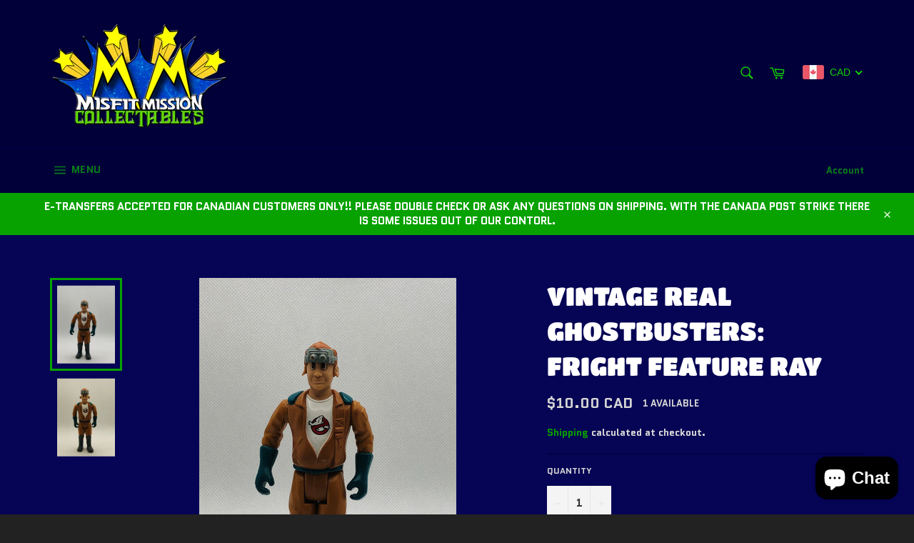

--- FILE ---
content_type: text/html; charset=utf-8
request_url: https://misfitmission.ca/products/vintage-real-ghostbusters-fright-feature-ray
body_size: 40006
content:
<!doctype html>
<html class="no-js" lang="en">
<head>

  <meta charset="utf-8">
  <meta http-equiv="X-UA-Compatible" content="IE=edge,chrome=1">
  <meta name="viewport" content="width=device-width,initial-scale=1">
  <meta name="theme-color" content="#010038">

  
    <link rel="shortcut icon" href="//misfitmission.ca/cdn/shop/files/New_Misfit_Mission_Collectables_Logo_2024_2_full_page_1c1702ce-9a7d-4aca-9f30-b15ae8342ba3_32x32.png?v=1739311767" type="image/png">
  

  <link rel="canonical" href="https://misfitmission.ca/products/vintage-real-ghostbusters-fright-feature-ray">
  <title>
  Vintage Real Ghostbusters: Fright Feature Ray &ndash; The Misfit Mission Collectables
  </title>

  
    <meta name="description" content="Vintage Real Ghostbusters: Fright Feature Ray, used in good condition.    ~As is~">
  

  <!-- /snippets/social-meta-tags.liquid -->




<meta property="og:site_name" content="The Misfit Mission Collectables">
<meta property="og:url" content="https://misfitmission.ca/products/vintage-real-ghostbusters-fright-feature-ray">
<meta property="og:title" content="Vintage Real Ghostbusters: Fright Feature Ray">
<meta property="og:type" content="product">
<meta property="og:description" content="Vintage Real Ghostbusters: Fright Feature Ray, used in good condition.    ~As is~">

  <meta property="og:price:amount" content="10.00">
  <meta property="og:price:currency" content="CAD">

<meta property="og:image" content="http://misfitmission.ca/cdn/shop/products/IMG_E5436-535446_1200x1200.jpg?v=1613605921"><meta property="og:image" content="http://misfitmission.ca/cdn/shop/products/IMG_E5437-514231_1200x1200.jpg?v=1613605922">
<meta property="og:image:secure_url" content="https://misfitmission.ca/cdn/shop/products/IMG_E5436-535446_1200x1200.jpg?v=1613605921"><meta property="og:image:secure_url" content="https://misfitmission.ca/cdn/shop/products/IMG_E5437-514231_1200x1200.jpg?v=1613605922">


<meta name="twitter:card" content="summary_large_image">
<meta name="twitter:title" content="Vintage Real Ghostbusters: Fright Feature Ray">
<meta name="twitter:description" content="Vintage Real Ghostbusters: Fright Feature Ray, used in good condition.    ~As is~">


  <script>
    document.documentElement.className = document.documentElement.className.replace('no-js', 'js');
  </script>

  <link href="//misfitmission.ca/cdn/shop/t/2/assets/theme.scss.css?v=136197392370280449031759260511" rel="stylesheet" type="text/css" media="all" />

  <script>
    window.theme = window.theme || {};

    theme.strings = {
      stockAvailable: "1 available",
      addToCart: "Add to Cart",
      soldOut: "Sold Out",
      unavailable: "Unavailable",
      noStockAvailable: "The item could not be added to your cart because there are not enough in stock.",
      willNotShipUntil: "Will not ship until [date]",
      willBeInStockAfter: "Will be in stock after [date]",
      totalCartDiscount: "You're saving [savings]",
      addressError: "Error looking up that address",
      addressNoResults: "No results for that address",
      addressQueryLimit: "You have exceeded the Google API usage limit. Consider upgrading to a \u003ca href=\"https:\/\/developers.google.com\/maps\/premium\/usage-limits\"\u003ePremium Plan\u003c\/a\u003e.",
      authError: "There was a problem authenticating your Google Maps API Key.",
      slideNumber: "Slide [slide_number], current"
    };
  </script>

  <script src="//misfitmission.ca/cdn/shop/t/2/assets/lazysizes.min.js?v=56045284683979784691605495882" async="async"></script>

  

  <script src="//misfitmission.ca/cdn/shop/t/2/assets/vendor.js?v=59352919779726365461605495883" defer="defer"></script>

  
    <script>
      window.theme = window.theme || {};
      theme.moneyFormat = "\u003cspan class=money\u003e${{amount}}\u003c\/span\u003e";
    </script>
  

  <script src="//misfitmission.ca/cdn/shop/t/2/assets/theme.js?v=171366231195154451781605495882" defer="defer"></script>

  <script>window.performance && window.performance.mark && window.performance.mark('shopify.content_for_header.start');</script><meta name="google-site-verification" content="O2mexfzWJDSG5yG-XYOTPFcQ1sKaxyKSBhqBMp2tS9M">
<meta id="shopify-digital-wallet" name="shopify-digital-wallet" content="/51213402294/digital_wallets/dialog">
<meta name="shopify-checkout-api-token" content="e7f450a220fb897a2b52bf743c2c546a">
<meta id="in-context-paypal-metadata" data-shop-id="51213402294" data-venmo-supported="false" data-environment="production" data-locale="en_US" data-paypal-v4="true" data-currency="CAD">
<link rel="alternate" type="application/json+oembed" href="https://misfitmission.ca/products/vintage-real-ghostbusters-fright-feature-ray.oembed">
<script async="async" src="/checkouts/internal/preloads.js?locale=en-CA"></script>
<script id="shopify-features" type="application/json">{"accessToken":"e7f450a220fb897a2b52bf743c2c546a","betas":["rich-media-storefront-analytics"],"domain":"misfitmission.ca","predictiveSearch":true,"shopId":51213402294,"locale":"en"}</script>
<script>var Shopify = Shopify || {};
Shopify.shop = "the-misfit-mission-collectables.myshopify.com";
Shopify.locale = "en";
Shopify.currency = {"active":"CAD","rate":"1.0"};
Shopify.country = "CA";
Shopify.theme = {"name":"Venture","id":115696992438,"schema_name":"Venture","schema_version":"12.2.0","theme_store_id":775,"role":"main"};
Shopify.theme.handle = "null";
Shopify.theme.style = {"id":null,"handle":null};
Shopify.cdnHost = "misfitmission.ca/cdn";
Shopify.routes = Shopify.routes || {};
Shopify.routes.root = "/";</script>
<script type="module">!function(o){(o.Shopify=o.Shopify||{}).modules=!0}(window);</script>
<script>!function(o){function n(){var o=[];function n(){o.push(Array.prototype.slice.apply(arguments))}return n.q=o,n}var t=o.Shopify=o.Shopify||{};t.loadFeatures=n(),t.autoloadFeatures=n()}(window);</script>
<script id="shop-js-analytics" type="application/json">{"pageType":"product"}</script>
<script defer="defer" async type="module" src="//misfitmission.ca/cdn/shopifycloud/shop-js/modules/v2/client.init-shop-cart-sync_IZsNAliE.en.esm.js"></script>
<script defer="defer" async type="module" src="//misfitmission.ca/cdn/shopifycloud/shop-js/modules/v2/chunk.common_0OUaOowp.esm.js"></script>
<script type="module">
  await import("//misfitmission.ca/cdn/shopifycloud/shop-js/modules/v2/client.init-shop-cart-sync_IZsNAliE.en.esm.js");
await import("//misfitmission.ca/cdn/shopifycloud/shop-js/modules/v2/chunk.common_0OUaOowp.esm.js");

  window.Shopify.SignInWithShop?.initShopCartSync?.({"fedCMEnabled":true,"windoidEnabled":true});

</script>
<script>(function() {
  var isLoaded = false;
  function asyncLoad() {
    if (isLoaded) return;
    isLoaded = true;
    var urls = ["\/\/cdn.ywxi.net\/js\/partner-shopify.js?shop=the-misfit-mission-collectables.myshopify.com","https:\/\/chimpstatic.com\/mcjs-connected\/js\/users\/62601a87c80062f6f29aabba3\/1e28640bd94c5bb36cb22e5c7.js?shop=the-misfit-mission-collectables.myshopify.com","https:\/\/image-optimizer.salessquad.co.uk\/scripts\/tiny_img_not_found_notifier_dd93bb23f6f942dcfcb217ab63129180.js?shop=the-misfit-mission-collectables.myshopify.com","https:\/\/cdn.hextom.com\/js\/quickannouncementbar.js?shop=the-misfit-mission-collectables.myshopify.com","\/\/cdn.trustedsite.com\/js\/partner-shopify.js?shop=the-misfit-mission-collectables.myshopify.com","https:\/\/omnisnippet1.com\/platforms\/shopify.js?source=scriptTag\u0026v=2025-05-15T12\u0026shop=the-misfit-mission-collectables.myshopify.com"];
    for (var i = 0; i < urls.length; i++) {
      var s = document.createElement('script');
      s.type = 'text/javascript';
      s.async = true;
      s.src = urls[i];
      var x = document.getElementsByTagName('script')[0];
      x.parentNode.insertBefore(s, x);
    }
  };
  if(window.attachEvent) {
    window.attachEvent('onload', asyncLoad);
  } else {
    window.addEventListener('load', asyncLoad, false);
  }
})();</script>
<script id="__st">var __st={"a":51213402294,"offset":-21600,"reqid":"514b1931-7340-418b-80ed-5479041ca04a-1768378094","pageurl":"misfitmission.ca\/products\/vintage-real-ghostbusters-fright-feature-ray","u":"e89015de4598","p":"product","rtyp":"product","rid":6175313330358};</script>
<script>window.ShopifyPaypalV4VisibilityTracking = true;</script>
<script id="captcha-bootstrap">!function(){'use strict';const t='contact',e='account',n='new_comment',o=[[t,t],['blogs',n],['comments',n],[t,'customer']],c=[[e,'customer_login'],[e,'guest_login'],[e,'recover_customer_password'],[e,'create_customer']],r=t=>t.map((([t,e])=>`form[action*='/${t}']:not([data-nocaptcha='true']) input[name='form_type'][value='${e}']`)).join(','),a=t=>()=>t?[...document.querySelectorAll(t)].map((t=>t.form)):[];function s(){const t=[...o],e=r(t);return a(e)}const i='password',u='form_key',d=['recaptcha-v3-token','g-recaptcha-response','h-captcha-response',i],f=()=>{try{return window.sessionStorage}catch{return}},m='__shopify_v',_=t=>t.elements[u];function p(t,e,n=!1){try{const o=window.sessionStorage,c=JSON.parse(o.getItem(e)),{data:r}=function(t){const{data:e,action:n}=t;return t[m]||n?{data:e,action:n}:{data:t,action:n}}(c);for(const[e,n]of Object.entries(r))t.elements[e]&&(t.elements[e].value=n);n&&o.removeItem(e)}catch(o){console.error('form repopulation failed',{error:o})}}const l='form_type',E='cptcha';function T(t){t.dataset[E]=!0}const w=window,h=w.document,L='Shopify',v='ce_forms',y='captcha';let A=!1;((t,e)=>{const n=(g='f06e6c50-85a8-45c8-87d0-21a2b65856fe',I='https://cdn.shopify.com/shopifycloud/storefront-forms-hcaptcha/ce_storefront_forms_captcha_hcaptcha.v1.5.2.iife.js',D={infoText:'Protected by hCaptcha',privacyText:'Privacy',termsText:'Terms'},(t,e,n)=>{const o=w[L][v],c=o.bindForm;if(c)return c(t,g,e,D).then(n);var r;o.q.push([[t,g,e,D],n]),r=I,A||(h.body.append(Object.assign(h.createElement('script'),{id:'captcha-provider',async:!0,src:r})),A=!0)});var g,I,D;w[L]=w[L]||{},w[L][v]=w[L][v]||{},w[L][v].q=[],w[L][y]=w[L][y]||{},w[L][y].protect=function(t,e){n(t,void 0,e),T(t)},Object.freeze(w[L][y]),function(t,e,n,w,h,L){const[v,y,A,g]=function(t,e,n){const i=e?o:[],u=t?c:[],d=[...i,...u],f=r(d),m=r(i),_=r(d.filter((([t,e])=>n.includes(e))));return[a(f),a(m),a(_),s()]}(w,h,L),I=t=>{const e=t.target;return e instanceof HTMLFormElement?e:e&&e.form},D=t=>v().includes(t);t.addEventListener('submit',(t=>{const e=I(t);if(!e)return;const n=D(e)&&!e.dataset.hcaptchaBound&&!e.dataset.recaptchaBound,o=_(e),c=g().includes(e)&&(!o||!o.value);(n||c)&&t.preventDefault(),c&&!n&&(function(t){try{if(!f())return;!function(t){const e=f();if(!e)return;const n=_(t);if(!n)return;const o=n.value;o&&e.removeItem(o)}(t);const e=Array.from(Array(32),(()=>Math.random().toString(36)[2])).join('');!function(t,e){_(t)||t.append(Object.assign(document.createElement('input'),{type:'hidden',name:u})),t.elements[u].value=e}(t,e),function(t,e){const n=f();if(!n)return;const o=[...t.querySelectorAll(`input[type='${i}']`)].map((({name:t})=>t)),c=[...d,...o],r={};for(const[a,s]of new FormData(t).entries())c.includes(a)||(r[a]=s);n.setItem(e,JSON.stringify({[m]:1,action:t.action,data:r}))}(t,e)}catch(e){console.error('failed to persist form',e)}}(e),e.submit())}));const S=(t,e)=>{t&&!t.dataset[E]&&(n(t,e.some((e=>e===t))),T(t))};for(const o of['focusin','change'])t.addEventListener(o,(t=>{const e=I(t);D(e)&&S(e,y())}));const B=e.get('form_key'),M=e.get(l),P=B&&M;t.addEventListener('DOMContentLoaded',(()=>{const t=y();if(P)for(const e of t)e.elements[l].value===M&&p(e,B);[...new Set([...A(),...v().filter((t=>'true'===t.dataset.shopifyCaptcha))])].forEach((e=>S(e,t)))}))}(h,new URLSearchParams(w.location.search),n,t,e,['guest_login'])})(!0,!0)}();</script>
<script integrity="sha256-4kQ18oKyAcykRKYeNunJcIwy7WH5gtpwJnB7kiuLZ1E=" data-source-attribution="shopify.loadfeatures" defer="defer" src="//misfitmission.ca/cdn/shopifycloud/storefront/assets/storefront/load_feature-a0a9edcb.js" crossorigin="anonymous"></script>
<script data-source-attribution="shopify.dynamic_checkout.dynamic.init">var Shopify=Shopify||{};Shopify.PaymentButton=Shopify.PaymentButton||{isStorefrontPortableWallets:!0,init:function(){window.Shopify.PaymentButton.init=function(){};var t=document.createElement("script");t.src="https://misfitmission.ca/cdn/shopifycloud/portable-wallets/latest/portable-wallets.en.js",t.type="module",document.head.appendChild(t)}};
</script>
<script data-source-attribution="shopify.dynamic_checkout.buyer_consent">
  function portableWalletsHideBuyerConsent(e){var t=document.getElementById("shopify-buyer-consent"),n=document.getElementById("shopify-subscription-policy-button");t&&n&&(t.classList.add("hidden"),t.setAttribute("aria-hidden","true"),n.removeEventListener("click",e))}function portableWalletsShowBuyerConsent(e){var t=document.getElementById("shopify-buyer-consent"),n=document.getElementById("shopify-subscription-policy-button");t&&n&&(t.classList.remove("hidden"),t.removeAttribute("aria-hidden"),n.addEventListener("click",e))}window.Shopify?.PaymentButton&&(window.Shopify.PaymentButton.hideBuyerConsent=portableWalletsHideBuyerConsent,window.Shopify.PaymentButton.showBuyerConsent=portableWalletsShowBuyerConsent);
</script>
<script>
  function portableWalletsCleanup(e){e&&e.src&&console.error("Failed to load portable wallets script "+e.src);var t=document.querySelectorAll("shopify-accelerated-checkout .shopify-payment-button__skeleton, shopify-accelerated-checkout-cart .wallet-cart-button__skeleton"),e=document.getElementById("shopify-buyer-consent");for(let e=0;e<t.length;e++)t[e].remove();e&&e.remove()}function portableWalletsNotLoadedAsModule(e){e instanceof ErrorEvent&&"string"==typeof e.message&&e.message.includes("import.meta")&&"string"==typeof e.filename&&e.filename.includes("portable-wallets")&&(window.removeEventListener("error",portableWalletsNotLoadedAsModule),window.Shopify.PaymentButton.failedToLoad=e,"loading"===document.readyState?document.addEventListener("DOMContentLoaded",window.Shopify.PaymentButton.init):window.Shopify.PaymentButton.init())}window.addEventListener("error",portableWalletsNotLoadedAsModule);
</script>

<script type="module" src="https://misfitmission.ca/cdn/shopifycloud/portable-wallets/latest/portable-wallets.en.js" onError="portableWalletsCleanup(this)" crossorigin="anonymous"></script>
<script nomodule>
  document.addEventListener("DOMContentLoaded", portableWalletsCleanup);
</script>

<link id="shopify-accelerated-checkout-styles" rel="stylesheet" media="screen" href="https://misfitmission.ca/cdn/shopifycloud/portable-wallets/latest/accelerated-checkout-backwards-compat.css" crossorigin="anonymous">
<style id="shopify-accelerated-checkout-cart">
        #shopify-buyer-consent {
  margin-top: 1em;
  display: inline-block;
  width: 100%;
}

#shopify-buyer-consent.hidden {
  display: none;
}

#shopify-subscription-policy-button {
  background: none;
  border: none;
  padding: 0;
  text-decoration: underline;
  font-size: inherit;
  cursor: pointer;
}

#shopify-subscription-policy-button::before {
  box-shadow: none;
}

      </style>

<script>window.performance && window.performance.mark && window.performance.mark('shopify.content_for_header.end');</script>
<!-- BEGIN app block: shopify://apps/beast-currency-converter/blocks/doubly/267afa86-a419-4d5b-a61b-556038e7294d -->


	<script>
		var DoublyGlobalCurrency, catchXHR = true, bccAppVersion = 1;
       	var DoublyGlobal = {
			theme : 'flags_theme',
			spanClass : 'money',
			cookieName : '_g1609646307',
			ratesUrl :  'https://init.grizzlyapps.com/9e32c84f0db4f7b1eb40c32bdb0bdea9',
			geoUrl : 'https://currency.grizzlyapps.com/83d400c612f9a099fab8f76dcab73a48',
			shopCurrency : 'CAD',
            allowedCurrencies : '["CAD","USD"]',
			countriesJSON : '[]',
			currencyMessage : 'All orders are processed in CAD. While the content of your cart is currently displayed in <span class="selected-currency"></span>, you will checkout using CAD at the most current exchange rate.',
            currencyFormat : 'money_with_currency_format',
			euroFormat : 'amount',
            removeDecimals : 0,
            roundDecimals : 0,
            roundTo : '99',
            autoSwitch : 0,
			showPriceOnHover : 0,
            showCurrencyMessage : false,
			hideConverter : '',
			forceJqueryLoad : false,
			beeketing : true,
			themeScript : '',
			customerScriptBefore : '',
			customerScriptAfter : '',
			debug: false
		};

		<!-- inline script: fixes + various plugin js functions -->
		DoublyGlobal.themeScript = "if(DoublyGlobal.debug) debugger;jQueryGrizzly('head').append('<style> .doubly-nice-select .current { color:#10cf07 !important; } .doubly-nice-select:after { border-color:#10cf07; } .doubly-wrapper { margin:10px 0 0 15px; } @media screen and (max-width:400px) { .doubly-nice-select:after { border: 0px; } } .doubly-message { margin:0 0 15px; } #StickyNav .seven-eighths { width:80.5%; } #StickyNav .one-eighth { width:19.5%; } <\/style>'); jQueryGrizzly('.site-header__cart').after('<div class=\"doubly-wrapper\"><\/div>'); if (jQueryGrizzly('form.cart .doubly-message').length==0) { jQueryGrizzly('.cart-table').after('<div class=\"doubly-message\"><\/div>'); } function afterCurrencySwitcherInit() { jQueryGrizzly('.doubly-wrapper .doubly-nice-select').addClass('slim'); }";
                    DoublyGlobal.initNiceSelect = function(){
                        !function(e) {
                            e.fn.niceSelect = function() {
                                this.each(function() {
                                    var s = e(this);
                                    var t = s.next()
                                    , n = s.find('option')
                                    , a = s.find('option:selected');
                                    t.find('.current').html('<span class="flags flags-' + a.data('country') + '"></span> &nbsp;' + a.data('display') || a.text());
                                }),
                                e(document).off('.nice_select'),
                                e(document).on('click.nice_select', '.doubly-nice-select.doubly-nice-select', function(s) {
                                    var t = e(this);
                                    e('.doubly-nice-select').not(t).removeClass('open'),
                                    t.toggleClass('open'),
                                    t.hasClass('open') ? (t.find('.option'),
                                    t.find('.focus').removeClass('focus'),
                                    t.find('.selected').addClass('focus')) : t.focus()
                                }),
                                e(document).on('click.nice_select', function(s) {
                                    0 === e(s.target).closest('.doubly-nice-select').length && e('.doubly-nice-select').removeClass('open').find('.option')
                                }),
                                e(document).on('click.nice_select', '.doubly-nice-select .option', function(s) {
                                    var t = e(this);
                                    e('.doubly-nice-select').each(function() {
                                        var s = e(this).find('.option[data-value="' + t.data('value') + '"]')
                                        , n = s.closest('.doubly-nice-select');
                                        n.find('.selected').removeClass('selected'),
                                        s.addClass('selected');
                                        var a = '<span class="flags flags-' + s.data('country') + '"></span> &nbsp;' + s.data('display') || s.text();
                                        n.find('.current').html(a),
                                        n.prev('select').val(s.data('value')).trigger('change')
                                    })
                                }),
                                e(document).on('keydown.nice_select', '.doubly-nice-select', function(s) {
                                    var t = e(this)
                                    , n = e(t.find('.focus') || t.find('.list .option.selected'));
                                    if (32 == s.keyCode || 13 == s.keyCode)
                                        return t.hasClass('open') ? n.trigger('click') : t.trigger('click'),
                                        !1;
                                    if (40 == s.keyCode)
                                        return t.hasClass('open') ? n.next().length > 0 && (t.find('.focus').removeClass('focus'),
                                        n.next().addClass('focus')) : t.trigger('click'),
                                        !1;
                                    if (38 == s.keyCode)
                                        return t.hasClass('open') ? n.prev().length > 0 && (t.find('.focus').removeClass('focus'),
                                        n.prev().addClass('focus')) : t.trigger('click'),
                                        !1;
                                    if (27 == s.keyCode)
                                        t.hasClass('open') && t.trigger('click');
                                    else if (9 == s.keyCode && t.hasClass('open'))
                                        return !1
                                })
                            }
                        }(jQueryGrizzly);
                    };
                DoublyGlobal.addSelect = function(){
                    /* add select in select wrapper or body */  
                    if (jQueryGrizzly('.doubly-wrapper').length>0) { 
                        var doublyWrapper = '.doubly-wrapper';
                    } else if (jQueryGrizzly('.doubly-float').length==0) {
                        var doublyWrapper = '.doubly-float';
                        jQueryGrizzly('body').append('<div class="doubly-float"></div>');
                    }
                    document.querySelectorAll(doublyWrapper).forEach(function(el) {
                        el.insertAdjacentHTML('afterbegin', '<select class="currency-switcher right" name="doubly-currencies"><option value="CAD" data-country="Canada" data-currency-symbol="&#36;" data-display="CAD">Canadian Dollar</option><option value="USD" data-country="United-States" data-currency-symbol="&#36;" data-display="USD">US Dollar</option></select> <div class="doubly-nice-select currency-switcher right" data-nosnippet> <span class="current notranslate"></span> <ul class="list"> <li class="option notranslate" data-value="CAD" data-country="Canada" data-currency-symbol="&#36;" data-display="CAD"><span class="flags flags-Canada"></span> &nbsp;Canadian Dollar</li><li class="option notranslate" data-value="USD" data-country="United-States" data-currency-symbol="&#36;" data-display="USD"><span class="flags flags-United-States"></span> &nbsp;US Dollar</li> </ul> </div>');
                    });
                }
		var bbb = "";
	</script>
	
	
	<!-- inline styles -->
	<style> 
		
		.flags{background-image:url("https://cdn.shopify.com/extensions/01997e3d-dbe8-7f57-a70f-4120f12c2b07/currency-54/assets/currency-flags.png")}
		.flags-small{background-image:url("https://cdn.shopify.com/extensions/01997e3d-dbe8-7f57-a70f-4120f12c2b07/currency-54/assets/currency-flags-small.png")}
		select.currency-switcher{display:none}.doubly-nice-select{-webkit-tap-highlight-color:transparent;background-color:#fff;border-radius:5px;border:1px solid #e8e8e8;box-sizing:border-box;cursor:pointer;display:block;float:left;font-family:"Helvetica Neue",Arial;font-size:14px;font-weight:400;height:42px;line-height:40px;outline:0;padding-left:12px;padding-right:30px;position:relative;text-align:left!important;transition:none;/*transition:all .2s ease-in-out;*/-webkit-user-select:none;-moz-user-select:none;-ms-user-select:none;user-select:none;white-space:nowrap;width:auto}.doubly-nice-select:hover{border-color:#dbdbdb}.doubly-nice-select.open,.doubly-nice-select:active,.doubly-nice-select:focus{border-color:#88bfff}.doubly-nice-select:after{border-bottom:2px solid #999;border-right:2px solid #999;content:"";display:block;height:5px;box-sizing:content-box;pointer-events:none;position:absolute;right:14px;top:16px;-webkit-transform-origin:66% 66%;transform-origin:66% 66%;-webkit-transform:rotate(45deg);transform:rotate(45deg);transition:transform .15s ease-in-out;width:5px}.doubly-nice-select.open:after{-webkit-transform:rotate(-135deg);transform:rotate(-135deg)}.doubly-nice-select.open .list{opacity:1;pointer-events:auto;-webkit-transform:scale(1) translateY(0);transform:scale(1) translateY(0); z-index:1000000 !important;}.doubly-nice-select.disabled{border-color:#ededed;color:#999;pointer-events:none}.doubly-nice-select.disabled:after{border-color:#ccc}.doubly-nice-select.wide{width:100%}.doubly-nice-select.wide .list{left:0!important;right:0!important}.doubly-nice-select.right{float:right}.doubly-nice-select.right .list{left:auto;right:0}.doubly-nice-select.small{font-size:12px;height:36px;line-height:34px}.doubly-nice-select.small:after{height:4px;width:4px}.flags-Afghanistan,.flags-Albania,.flags-Algeria,.flags-Andorra,.flags-Angola,.flags-Antigua-and-Barbuda,.flags-Argentina,.flags-Armenia,.flags-Aruba,.flags-Australia,.flags-Austria,.flags-Azerbaijan,.flags-Bahamas,.flags-Bahrain,.flags-Bangladesh,.flags-Barbados,.flags-Belarus,.flags-Belgium,.flags-Belize,.flags-Benin,.flags-Bermuda,.flags-Bhutan,.flags-Bitcoin,.flags-Bolivia,.flags-Bosnia-and-Herzegovina,.flags-Botswana,.flags-Brazil,.flags-Brunei,.flags-Bulgaria,.flags-Burkina-Faso,.flags-Burundi,.flags-Cambodia,.flags-Cameroon,.flags-Canada,.flags-Cape-Verde,.flags-Cayman-Islands,.flags-Central-African-Republic,.flags-Chad,.flags-Chile,.flags-China,.flags-Colombia,.flags-Comoros,.flags-Congo-Democratic,.flags-Congo-Republic,.flags-Costa-Rica,.flags-Cote-d_Ivoire,.flags-Croatia,.flags-Cuba,.flags-Curacao,.flags-Cyprus,.flags-Czech-Republic,.flags-Denmark,.flags-Djibouti,.flags-Dominica,.flags-Dominican-Republic,.flags-East-Timor,.flags-Ecuador,.flags-Egypt,.flags-El-Salvador,.flags-Equatorial-Guinea,.flags-Eritrea,.flags-Estonia,.flags-Ethiopia,.flags-European-Union,.flags-Falkland-Islands,.flags-Fiji,.flags-Finland,.flags-France,.flags-Gabon,.flags-Gambia,.flags-Georgia,.flags-Germany,.flags-Ghana,.flags-Gibraltar,.flags-Grecee,.flags-Grenada,.flags-Guatemala,.flags-Guernsey,.flags-Guinea,.flags-Guinea-Bissau,.flags-Guyana,.flags-Haiti,.flags-Honduras,.flags-Hong-Kong,.flags-Hungary,.flags-IMF,.flags-Iceland,.flags-India,.flags-Indonesia,.flags-Iran,.flags-Iraq,.flags-Ireland,.flags-Isle-of-Man,.flags-Israel,.flags-Italy,.flags-Jamaica,.flags-Japan,.flags-Jersey,.flags-Jordan,.flags-Kazakhstan,.flags-Kenya,.flags-Korea-North,.flags-Korea-South,.flags-Kosovo,.flags-Kuwait,.flags-Kyrgyzstan,.flags-Laos,.flags-Latvia,.flags-Lebanon,.flags-Lesotho,.flags-Liberia,.flags-Libya,.flags-Liechtenstein,.flags-Lithuania,.flags-Luxembourg,.flags-Macao,.flags-Macedonia,.flags-Madagascar,.flags-Malawi,.flags-Malaysia,.flags-Maldives,.flags-Mali,.flags-Malta,.flags-Marshall-Islands,.flags-Mauritania,.flags-Mauritius,.flags-Mexico,.flags-Micronesia-_Federated_,.flags-Moldova,.flags-Monaco,.flags-Mongolia,.flags-Montenegro,.flags-Morocco,.flags-Mozambique,.flags-Myanmar,.flags-Namibia,.flags-Nauru,.flags-Nepal,.flags-Netherlands,.flags-New-Zealand,.flags-Nicaragua,.flags-Niger,.flags-Nigeria,.flags-Norway,.flags-Oman,.flags-Pakistan,.flags-Palau,.flags-Panama,.flags-Papua-New-Guinea,.flags-Paraguay,.flags-Peru,.flags-Philippines,.flags-Poland,.flags-Portugal,.flags-Qatar,.flags-Romania,.flags-Russia,.flags-Rwanda,.flags-Saint-Helena,.flags-Saint-Kitts-and-Nevis,.flags-Saint-Lucia,.flags-Saint-Vincent-and-the-Grenadines,.flags-Samoa,.flags-San-Marino,.flags-Sao-Tome-and-Principe,.flags-Saudi-Arabia,.flags-Seborga,.flags-Senegal,.flags-Serbia,.flags-Seychelles,.flags-Sierra-Leone,.flags-Singapore,.flags-Slovakia,.flags-Slovenia,.flags-Solomon-Islands,.flags-Somalia,.flags-South-Africa,.flags-South-Sudan,.flags-Spain,.flags-Sri-Lanka,.flags-Sudan,.flags-Suriname,.flags-Swaziland,.flags-Sweden,.flags-Switzerland,.flags-Syria,.flags-Taiwan,.flags-Tajikistan,.flags-Tanzania,.flags-Thailand,.flags-Togo,.flags-Tonga,.flags-Trinidad-and-Tobago,.flags-Tunisia,.flags-Turkey,.flags-Turkmenistan,.flags-Tuvalu,.flags-Uganda,.flags-Ukraine,.flags-United-Arab-Emirates,.flags-United-Kingdom,.flags-United-States,.flags-Uruguay,.flags-Uzbekistan,.flags-Vanuatu,.flags-Vatican-City,.flags-Venezuela,.flags-Vietnam,.flags-Wallis-and-Futuna,.flags-XAG,.flags-XAU,.flags-XPT,.flags-Yemen,.flags-Zambia,.flags-Zimbabwe{width:30px;height:20px}.doubly-nice-select.small .option{line-height:34px;min-height:34px}.doubly-nice-select .list{background-color:#fff;border-radius:5px;box-shadow:0 0 0 1px rgba(68,68,68,.11);box-sizing:border-box;margin:4px 0 0!important;opacity:0;overflow:scroll;overflow-x:hidden;padding:0;pointer-events:none;position:absolute;top:100%;max-height:260px;left:0;-webkit-transform-origin:50% 0;transform-origin:50% 0;-webkit-transform:scale(.75) translateY(-21px);transform:scale(.75) translateY(-21px);transition:all .2s cubic-bezier(.5,0,0,1.25),opacity .15s ease-out;z-index:100000}.doubly-nice-select .current img,.doubly-nice-select .option img{vertical-align:top;padding-top:10px}.doubly-nice-select .list:hover .option:not(:hover){background-color:transparent!important}.doubly-nice-select .option{font-size:13px !important;float:none!important;text-align:left !important;margin:0px !important;font-family:Helvetica Neue,Arial !important;letter-spacing:normal;text-transform:none;display:block!important;cursor:pointer;font-weight:400;line-height:40px!important;list-style:none;min-height:40px;min-width:55px;margin-bottom:0;outline:0;padding-left:18px!important;padding-right:52px!important;text-align:left;transition:all .2s}.doubly-nice-select .option.focus,.doubly-nice-select .option.selected.focus,.doubly-nice-select .option:hover{background-color:#f6f6f6}.doubly-nice-select .option.selected{font-weight:700}.doubly-nice-select .current img{line-height:45px}.doubly-nice-select.slim{padding:0 18px 0 0;height:20px;line-height:20px;border:0;background:0 0!important}.doubly-nice-select.slim .current .flags{margin-top:0 !important}.doubly-nice-select.slim:after{right:4px;top:6px}.flags{background-repeat:no-repeat;display:block;margin:10px 4px 0 0 !important;float:left}.flags-Zimbabwe{background-position:-5px -5px}.flags-Zambia{background-position:-45px -5px}.flags-Yemen{background-position:-85px -5px}.flags-Vietnam{background-position:-125px -5px}.flags-Venezuela{background-position:-165px -5px}.flags-Vatican-City{background-position:-205px -5px}.flags-Vanuatu{background-position:-245px -5px}.flags-Uzbekistan{background-position:-285px -5px}.flags-Uruguay{background-position:-325px -5px}.flags-United-States{background-position:-365px -5px}.flags-United-Kingdom{background-position:-405px -5px}.flags-United-Arab-Emirates{background-position:-445px -5px}.flags-Ukraine{background-position:-5px -35px}.flags-Uganda{background-position:-45px -35px}.flags-Tuvalu{background-position:-85px -35px}.flags-Turkmenistan{background-position:-125px -35px}.flags-Turkey{background-position:-165px -35px}.flags-Tunisia{background-position:-205px -35px}.flags-Trinidad-and-Tobago{background-position:-245px -35px}.flags-Tonga{background-position:-285px -35px}.flags-Togo{background-position:-325px -35px}.flags-Thailand{background-position:-365px -35px}.flags-Tanzania{background-position:-405px -35px}.flags-Tajikistan{background-position:-445px -35px}.flags-Taiwan{background-position:-5px -65px}.flags-Syria{background-position:-45px -65px}.flags-Switzerland{background-position:-85px -65px}.flags-Sweden{background-position:-125px -65px}.flags-Swaziland{background-position:-165px -65px}.flags-Suriname{background-position:-205px -65px}.flags-Sudan{background-position:-245px -65px}.flags-Sri-Lanka{background-position:-285px -65px}.flags-Spain{background-position:-325px -65px}.flags-South-Sudan{background-position:-365px -65px}.flags-South-Africa{background-position:-405px -65px}.flags-Somalia{background-position:-445px -65px}.flags-Solomon-Islands{background-position:-5px -95px}.flags-Slovenia{background-position:-45px -95px}.flags-Slovakia{background-position:-85px -95px}.flags-Singapore{background-position:-125px -95px}.flags-Sierra-Leone{background-position:-165px -95px}.flags-Seychelles{background-position:-205px -95px}.flags-Serbia{background-position:-245px -95px}.flags-Senegal{background-position:-285px -95px}.flags-Saudi-Arabia{background-position:-325px -95px}.flags-Sao-Tome-and-Principe{background-position:-365px -95px}.flags-San-Marino{background-position:-405px -95px}.flags-Samoa{background-position:-445px -95px}.flags-Saint-Vincent-and-the-Grenadines{background-position:-5px -125px}.flags-Saint-Lucia{background-position:-45px -125px}.flags-Saint-Kitts-and-Nevis{background-position:-85px -125px}.flags-Rwanda{background-position:-125px -125px}.flags-Russia{background-position:-165px -125px}.flags-Romania{background-position:-205px -125px}.flags-Qatar{background-position:-245px -125px}.flags-Portugal{background-position:-285px -125px}.flags-Poland{background-position:-325px -125px}.flags-Philippines{background-position:-365px -125px}.flags-Peru{background-position:-405px -125px}.flags-Paraguay{background-position:-445px -125px}.flags-Papua-New-Guinea{background-position:-5px -155px}.flags-Panama{background-position:-45px -155px}.flags-Palau{background-position:-85px -155px}.flags-Pakistan{background-position:-125px -155px}.flags-Oman{background-position:-165px -155px}.flags-Norway{background-position:-205px -155px}.flags-Nigeria{background-position:-245px -155px}.flags-Niger{background-position:-285px -155px}.flags-Nicaragua{background-position:-325px -155px}.flags-New-Zealand{background-position:-365px -155px}.flags-Netherlands{background-position:-405px -155px}.flags-Nepal{background-position:-445px -155px}.flags-Nauru{background-position:-5px -185px}.flags-Namibia{background-position:-45px -185px}.flags-Myanmar{background-position:-85px -185px}.flags-Mozambique{background-position:-125px -185px}.flags-Morocco{background-position:-165px -185px}.flags-Montenegro{background-position:-205px -185px}.flags-Mongolia{background-position:-245px -185px}.flags-Monaco{background-position:-285px -185px}.flags-Moldova{background-position:-325px -185px}.flags-Micronesia-_Federated_{background-position:-365px -185px}.flags-Mexico{background-position:-405px -185px}.flags-Mauritius{background-position:-445px -185px}.flags-Mauritania{background-position:-5px -215px}.flags-Marshall-Islands{background-position:-45px -215px}.flags-Malta{background-position:-85px -215px}.flags-Mali{background-position:-125px -215px}.flags-Maldives{background-position:-165px -215px}.flags-Malaysia{background-position:-205px -215px}.flags-Malawi{background-position:-245px -215px}.flags-Madagascar{background-position:-285px -215px}.flags-Macedonia{background-position:-325px -215px}.flags-Luxembourg{background-position:-365px -215px}.flags-Lithuania{background-position:-405px -215px}.flags-Liechtenstein{background-position:-445px -215px}.flags-Libya{background-position:-5px -245px}.flags-Liberia{background-position:-45px -245px}.flags-Lesotho{background-position:-85px -245px}.flags-Lebanon{background-position:-125px -245px}.flags-Latvia{background-position:-165px -245px}.flags-Laos{background-position:-205px -245px}.flags-Kyrgyzstan{background-position:-245px -245px}.flags-Kuwait{background-position:-285px -245px}.flags-Kosovo{background-position:-325px -245px}.flags-Korea-South{background-position:-365px -245px}.flags-Korea-North{background-position:-405px -245px}.flags-Kiribati{width:30px;height:20px;background-position:-445px -245px}.flags-Kenya{background-position:-5px -275px}.flags-Kazakhstan{background-position:-45px -275px}.flags-Jordan{background-position:-85px -275px}.flags-Japan{background-position:-125px -275px}.flags-Jamaica{background-position:-165px -275px}.flags-Italy{background-position:-205px -275px}.flags-Israel{background-position:-245px -275px}.flags-Ireland{background-position:-285px -275px}.flags-Iraq{background-position:-325px -275px}.flags-Iran{background-position:-365px -275px}.flags-Indonesia{background-position:-405px -275px}.flags-India{background-position:-445px -275px}.flags-Iceland{background-position:-5px -305px}.flags-Hungary{background-position:-45px -305px}.flags-Honduras{background-position:-85px -305px}.flags-Haiti{background-position:-125px -305px}.flags-Guyana{background-position:-165px -305px}.flags-Guinea{background-position:-205px -305px}.flags-Guinea-Bissau{background-position:-245px -305px}.flags-Guatemala{background-position:-285px -305px}.flags-Grenada{background-position:-325px -305px}.flags-Grecee{background-position:-365px -305px}.flags-Ghana{background-position:-405px -305px}.flags-Germany{background-position:-445px -305px}.flags-Georgia{background-position:-5px -335px}.flags-Gambia{background-position:-45px -335px}.flags-Gabon{background-position:-85px -335px}.flags-France{background-position:-125px -335px}.flags-Finland{background-position:-165px -335px}.flags-Fiji{background-position:-205px -335px}.flags-Ethiopia{background-position:-245px -335px}.flags-Estonia{background-position:-285px -335px}.flags-Eritrea{background-position:-325px -335px}.flags-Equatorial-Guinea{background-position:-365px -335px}.flags-El-Salvador{background-position:-405px -335px}.flags-Egypt{background-position:-445px -335px}.flags-Ecuador{background-position:-5px -365px}.flags-East-Timor{background-position:-45px -365px}.flags-Dominican-Republic{background-position:-85px -365px}.flags-Dominica{background-position:-125px -365px}.flags-Djibouti{background-position:-165px -365px}.flags-Denmark{background-position:-205px -365px}.flags-Czech-Republic{background-position:-245px -365px}.flags-Cyprus{background-position:-285px -365px}.flags-Cuba{background-position:-325px -365px}.flags-Croatia{background-position:-365px -365px}.flags-Cote-d_Ivoire{background-position:-405px -365px}.flags-Costa-Rica{background-position:-445px -365px}.flags-Congo-Republic{background-position:-5px -395px}.flags-Congo-Democratic{background-position:-45px -395px}.flags-Comoros{background-position:-85px -395px}.flags-Colombia{background-position:-125px -395px}.flags-China{background-position:-165px -395px}.flags-Chile{background-position:-205px -395px}.flags-Chad{background-position:-245px -395px}.flags-Central-African-Republic{background-position:-285px -395px}.flags-Cape-Verde{background-position:-325px -395px}.flags-Canada{background-position:-365px -395px}.flags-Cameroon{background-position:-405px -395px}.flags-Cambodia{background-position:-445px -395px}.flags-Burundi{background-position:-5px -425px}.flags-Burkina-Faso{background-position:-45px -425px}.flags-Bulgaria{background-position:-85px -425px}.flags-Brunei{background-position:-125px -425px}.flags-Brazil{background-position:-165px -425px}.flags-Botswana{background-position:-205px -425px}.flags-Bosnia-and-Herzegovina{background-position:-245px -425px}.flags-Bolivia{background-position:-285px -425px}.flags-Bhutan{background-position:-325px -425px}.flags-Benin{background-position:-365px -425px}.flags-Belize{background-position:-405px -425px}.flags-Belgium{background-position:-445px -425px}.flags-Belarus{background-position:-5px -455px}.flags-Barbados{background-position:-45px -455px}.flags-Bangladesh{background-position:-85px -455px}.flags-Bahrain{background-position:-125px -455px}.flags-Bahamas{background-position:-165px -455px}.flags-Azerbaijan{background-position:-205px -455px}.flags-Austria{background-position:-245px -455px}.flags-Australia{background-position:-285px -455px}.flags-Armenia{background-position:-325px -455px}.flags-Argentina{background-position:-365px -455px}.flags-Antigua-and-Barbuda{background-position:-405px -455px}.flags-Andorra{background-position:-445px -455px}.flags-Algeria{background-position:-5px -485px}.flags-Albania{background-position:-45px -485px}.flags-Afghanistan{background-position:-85px -485px}.flags-Bermuda{background-position:-125px -485px}.flags-European-Union{background-position:-165px -485px}.flags-XPT{background-position:-205px -485px}.flags-XAU{background-position:-245px -485px}.flags-XAG{background-position:-285px -485px}.flags-Wallis-and-Futuna{background-position:-325px -485px}.flags-Seborga{background-position:-365px -485px}.flags-Aruba{background-position:-405px -485px}.flags-Angola{background-position:-445px -485px}.flags-Saint-Helena{background-position:-485px -5px}.flags-Macao{background-position:-485px -35px}.flags-Jersey{background-position:-485px -65px}.flags-Isle-of-Man{background-position:-485px -95px}.flags-IMF{background-position:-485px -125px}.flags-Hong-Kong{background-position:-485px -155px}.flags-Guernsey{background-position:-485px -185px}.flags-Gibraltar{background-position:-485px -215px}.flags-Falkland-Islands{background-position:-485px -245px}.flags-Curacao{background-position:-485px -275px}.flags-Cayman-Islands{background-position:-485px -305px}.flags-Bitcoin{background-position:-485px -335px}.flags-small{background-repeat:no-repeat;display:block;margin:5px 3px 0 0 !important;border:1px solid #fff;box-sizing:content-box;float:left}.doubly-nice-select.open .list .flags-small{margin-top:15px  !important}.flags-small.flags-Zimbabwe{width:15px;height:10px;background-position:0 0}.flags-small.flags-Zambia{width:15px;height:10px;background-position:-15px 0}.flags-small.flags-Yemen{width:15px;height:10px;background-position:-30px 0}.flags-small.flags-Vietnam{width:15px;height:10px;background-position:-45px 0}.flags-small.flags-Venezuela{width:15px;height:10px;background-position:-60px 0}.flags-small.flags-Vatican-City{width:15px;height:10px;background-position:-75px 0}.flags-small.flags-Vanuatu{width:15px;height:10px;background-position:-90px 0}.flags-small.flags-Uzbekistan{width:15px;height:10px;background-position:-105px 0}.flags-small.flags-Uruguay{width:15px;height:10px;background-position:-120px 0}.flags-small.flags-United-Kingdom{width:15px;height:10px;background-position:-150px 0}.flags-small.flags-United-Arab-Emirates{width:15px;height:10px;background-position:-165px 0}.flags-small.flags-Ukraine{width:15px;height:10px;background-position:0 -10px}.flags-small.flags-Uganda{width:15px;height:10px;background-position:-15px -10px}.flags-small.flags-Tuvalu{width:15px;height:10px;background-position:-30px -10px}.flags-small.flags-Turkmenistan{width:15px;height:10px;background-position:-45px -10px}.flags-small.flags-Turkey{width:15px;height:10px;background-position:-60px -10px}.flags-small.flags-Tunisia{width:15px;height:10px;background-position:-75px -10px}.flags-small.flags-Trinidad-and-Tobago{width:15px;height:10px;background-position:-90px -10px}.flags-small.flags-Tonga{width:15px;height:10px;background-position:-105px -10px}.flags-small.flags-Togo{width:15px;height:10px;background-position:-120px -10px}.flags-small.flags-Thailand{width:15px;height:10px;background-position:-135px -10px}.flags-small.flags-Tanzania{width:15px;height:10px;background-position:-150px -10px}.flags-small.flags-Tajikistan{width:15px;height:10px;background-position:-165px -10px}.flags-small.flags-Taiwan{width:15px;height:10px;background-position:0 -20px}.flags-small.flags-Syria{width:15px;height:10px;background-position:-15px -20px}.flags-small.flags-Switzerland{width:15px;height:10px;background-position:-30px -20px}.flags-small.flags-Sweden{width:15px;height:10px;background-position:-45px -20px}.flags-small.flags-Swaziland{width:15px;height:10px;background-position:-60px -20px}.flags-small.flags-Suriname{width:15px;height:10px;background-position:-75px -20px}.flags-small.flags-Sudan{width:15px;height:10px;background-position:-90px -20px}.flags-small.flags-Sri-Lanka{width:15px;height:10px;background-position:-105px -20px}.flags-small.flags-Spain{width:15px;height:10px;background-position:-120px -20px}.flags-small.flags-South-Sudan{width:15px;height:10px;background-position:-135px -20px}.flags-small.flags-South-Africa{width:15px;height:10px;background-position:-150px -20px}.flags-small.flags-Somalia{width:15px;height:10px;background-position:-165px -20px}.flags-small.flags-Solomon-Islands{width:15px;height:10px;background-position:0 -30px}.flags-small.flags-Slovenia{width:15px;height:10px;background-position:-15px -30px}.flags-small.flags-Slovakia{width:15px;height:10px;background-position:-30px -30px}.flags-small.flags-Singapore{width:15px;height:10px;background-position:-45px -30px}.flags-small.flags-Sierra-Leone{width:15px;height:10px;background-position:-60px -30px}.flags-small.flags-Seychelles{width:15px;height:10px;background-position:-75px -30px}.flags-small.flags-Serbia{width:15px;height:10px;background-position:-90px -30px}.flags-small.flags-Senegal{width:15px;height:10px;background-position:-105px -30px}.flags-small.flags-Saudi-Arabia{width:15px;height:10px;background-position:-120px -30px}.flags-small.flags-Sao-Tome-and-Principe{width:15px;height:10px;background-position:-135px -30px}.flags-small.flags-San-Marino{width:15px;height:10px;background-position:-150px -30px}.flags-small.flags-Samoa{width:15px;height:10px;background-position:-165px -30px}.flags-small.flags-Saint-Vincent-and-the-Grenadines{width:15px;height:10px;background-position:0 -40px}.flags-small.flags-Saint-Lucia{width:15px;height:10px;background-position:-15px -40px}.flags-small.flags-Saint-Kitts-and-Nevis{width:15px;height:10px;background-position:-30px -40px}.flags-small.flags-Rwanda{width:15px;height:10px;background-position:-45px -40px}.flags-small.flags-Russia{width:15px;height:10px;background-position:-60px -40px}.flags-small.flags-Romania{width:15px;height:10px;background-position:-75px -40px}.flags-small.flags-Qatar{width:15px;height:10px;background-position:-90px -40px}.flags-small.flags-Portugal{width:15px;height:10px;background-position:-105px -40px}.flags-small.flags-Poland{width:15px;height:10px;background-position:-120px -40px}.flags-small.flags-Philippines{width:15px;height:10px;background-position:-135px -40px}.flags-small.flags-Peru{width:15px;height:10px;background-position:-150px -40px}.flags-small.flags-Paraguay{width:15px;height:10px;background-position:-165px -40px}.flags-small.flags-Papua-New-Guinea{width:15px;height:10px;background-position:0 -50px}.flags-small.flags-Panama{width:15px;height:10px;background-position:-15px -50px}.flags-small.flags-Palau{width:15px;height:10px;background-position:-30px -50px}.flags-small.flags-Pakistan{width:15px;height:10px;background-position:-45px -50px}.flags-small.flags-Oman{width:15px;height:10px;background-position:-60px -50px}.flags-small.flags-Norway{width:15px;height:10px;background-position:-75px -50px}.flags-small.flags-Nigeria{width:15px;height:10px;background-position:-90px -50px}.flags-small.flags-Niger{width:15px;height:10px;background-position:-105px -50px}.flags-small.flags-Nicaragua{width:15px;height:10px;background-position:-120px -50px}.flags-small.flags-New-Zealand{width:15px;height:10px;background-position:-135px -50px}.flags-small.flags-Netherlands{width:15px;height:10px;background-position:-150px -50px}.flags-small.flags-Nepal{width:15px;height:10px;background-position:-165px -50px}.flags-small.flags-Nauru{width:15px;height:10px;background-position:0 -60px}.flags-small.flags-Namibia{width:15px;height:10px;background-position:-15px -60px}.flags-small.flags-Myanmar{width:15px;height:10px;background-position:-30px -60px}.flags-small.flags-Mozambique{width:15px;height:10px;background-position:-45px -60px}.flags-small.flags-Morocco{width:15px;height:10px;background-position:-60px -60px}.flags-small.flags-Montenegro{width:15px;height:10px;background-position:-75px -60px}.flags-small.flags-Mongolia{width:15px;height:10px;background-position:-90px -60px}.flags-small.flags-Monaco{width:15px;height:10px;background-position:-105px -60px}.flags-small.flags-Moldova{width:15px;height:10px;background-position:-120px -60px}.flags-small.flags-Micronesia-_Federated_{width:15px;height:10px;background-position:-135px -60px}.flags-small.flags-Mexico{width:15px;height:10px;background-position:-150px -60px}.flags-small.flags-Mauritius{width:15px;height:10px;background-position:-165px -60px}.flags-small.flags-Mauritania{width:15px;height:10px;background-position:0 -70px}.flags-small.flags-Marshall-Islands{width:15px;height:10px;background-position:-15px -70px}.flags-small.flags-Malta{width:15px;height:10px;background-position:-30px -70px}.flags-small.flags-Mali{width:15px;height:10px;background-position:-45px -70px}.flags-small.flags-Maldives{width:15px;height:10px;background-position:-60px -70px}.flags-small.flags-Malaysia{width:15px;height:10px;background-position:-75px -70px}.flags-small.flags-Malawi{width:15px;height:10px;background-position:-90px -70px}.flags-small.flags-Madagascar{width:15px;height:10px;background-position:-105px -70px}.flags-small.flags-Macedonia{width:15px;height:10px;background-position:-120px -70px}.flags-small.flags-Luxembourg{width:15px;height:10px;background-position:-135px -70px}.flags-small.flags-Lithuania{width:15px;height:10px;background-position:-150px -70px}.flags-small.flags-Liechtenstein{width:15px;height:10px;background-position:-165px -70px}.flags-small.flags-Libya{width:15px;height:10px;background-position:0 -80px}.flags-small.flags-Liberia{width:15px;height:10px;background-position:-15px -80px}.flags-small.flags-Lesotho{width:15px;height:10px;background-position:-30px -80px}.flags-small.flags-Lebanon{width:15px;height:10px;background-position:-45px -80px}.flags-small.flags-Latvia{width:15px;height:10px;background-position:-60px -80px}.flags-small.flags-Laos{width:15px;height:10px;background-position:-75px -80px}.flags-small.flags-Kyrgyzstan{width:15px;height:10px;background-position:-90px -80px}.flags-small.flags-Kuwait{width:15px;height:10px;background-position:-105px -80px}.flags-small.flags-Kosovo{width:15px;height:10px;background-position:-120px -80px}.flags-small.flags-Korea-South{width:15px;height:10px;background-position:-135px -80px}.flags-small.flags-Korea-North{width:15px;height:10px;background-position:-150px -80px}.flags-small.flags-Kiribati{width:15px;height:10px;background-position:-165px -80px}.flags-small.flags-Kenya{width:15px;height:10px;background-position:0 -90px}.flags-small.flags-Kazakhstan{width:15px;height:10px;background-position:-15px -90px}.flags-small.flags-Jordan{width:15px;height:10px;background-position:-30px -90px}.flags-small.flags-Japan{width:15px;height:10px;background-position:-45px -90px}.flags-small.flags-Jamaica{width:15px;height:10px;background-position:-60px -90px}.flags-small.flags-Italy{width:15px;height:10px;background-position:-75px -90px}.flags-small.flags-Israel{width:15px;height:10px;background-position:-90px -90px}.flags-small.flags-Ireland{width:15px;height:10px;background-position:-105px -90px}.flags-small.flags-Iraq{width:15px;height:10px;background-position:-120px -90px}.flags-small.flags-Iran{width:15px;height:10px;background-position:-135px -90px}.flags-small.flags-Indonesia{width:15px;height:10px;background-position:-150px -90px}.flags-small.flags-India{width:15px;height:10px;background-position:-165px -90px}.flags-small.flags-Iceland{width:15px;height:10px;background-position:0 -100px}.flags-small.flags-Hungary{width:15px;height:10px;background-position:-15px -100px}.flags-small.flags-Honduras{width:15px;height:10px;background-position:-30px -100px}.flags-small.flags-Haiti{width:15px;height:10px;background-position:-45px -100px}.flags-small.flags-Guyana{width:15px;height:10px;background-position:-60px -100px}.flags-small.flags-Guinea{width:15px;height:10px;background-position:-75px -100px}.flags-small.flags-Guinea-Bissau{width:15px;height:10px;background-position:-90px -100px}.flags-small.flags-Guatemala{width:15px;height:10px;background-position:-105px -100px}.flags-small.flags-Grenada{width:15px;height:10px;background-position:-120px -100px}.flags-small.flags-Grecee{width:15px;height:10px;background-position:-135px -100px}.flags-small.flags-Ghana{width:15px;height:10px;background-position:-150px -100px}.flags-small.flags-Germany{width:15px;height:10px;background-position:-165px -100px}.flags-small.flags-Georgia{width:15px;height:10px;background-position:0 -110px}.flags-small.flags-Gambia{width:15px;height:10px;background-position:-15px -110px}.flags-small.flags-Gabon{width:15px;height:10px;background-position:-30px -110px}.flags-small.flags-France{width:15px;height:10px;background-position:-45px -110px}.flags-small.flags-Finland{width:15px;height:10px;background-position:-60px -110px}.flags-small.flags-Fiji{width:15px;height:10px;background-position:-75px -110px}.flags-small.flags-Ethiopia{width:15px;height:10px;background-position:-90px -110px}.flags-small.flags-Estonia{width:15px;height:10px;background-position:-105px -110px}.flags-small.flags-Eritrea{width:15px;height:10px;background-position:-120px -110px}.flags-small.flags-Equatorial-Guinea{width:15px;height:10px;background-position:-135px -110px}.flags-small.flags-El-Salvador{width:15px;height:10px;background-position:-150px -110px}.flags-small.flags-Egypt{width:15px;height:10px;background-position:-165px -110px}.flags-small.flags-Ecuador{width:15px;height:10px;background-position:0 -120px}.flags-small.flags-East-Timor{width:15px;height:10px;background-position:-15px -120px}.flags-small.flags-Dominican-Republic{width:15px;height:10px;background-position:-30px -120px}.flags-small.flags-Dominica{width:15px;height:10px;background-position:-45px -120px}.flags-small.flags-Djibouti{width:15px;height:10px;background-position:-60px -120px}.flags-small.flags-Denmark{width:15px;height:10px;background-position:-75px -120px}.flags-small.flags-Czech-Republic{width:15px;height:10px;background-position:-90px -120px}.flags-small.flags-Cyprus{width:15px;height:10px;background-position:-105px -120px}.flags-small.flags-Cuba{width:15px;height:10px;background-position:-120px -120px}.flags-small.flags-Croatia{width:15px;height:10px;background-position:-135px -120px}.flags-small.flags-Cote-d_Ivoire{width:15px;height:10px;background-position:-150px -120px}.flags-small.flags-Costa-Rica{width:15px;height:10px;background-position:-165px -120px}.flags-small.flags-Congo-Republic{width:15px;height:10px;background-position:0 -130px}.flags-small.flags-Congo-Democratic{width:15px;height:10px;background-position:-15px -130px}.flags-small.flags-Comoros{width:15px;height:10px;background-position:-30px -130px}.flags-small.flags-Colombia{width:15px;height:10px;background-position:-45px -130px}.flags-small.flags-China{width:15px;height:10px;background-position:-60px -130px}.flags-small.flags-Chile{width:15px;height:10px;background-position:-75px -130px}.flags-small.flags-Chad{width:15px;height:10px;background-position:-90px -130px}.flags-small.flags-Central-African-Republic{width:15px;height:10px;background-position:-105px -130px}.flags-small.flags-Cape-Verde{width:15px;height:10px;background-position:-120px -130px}.flags-small.flags-Canada{width:15px;height:10px;background-position:-135px -130px}.flags-small.flags-Cameroon{width:15px;height:10px;background-position:-150px -130px}.flags-small.flags-Cambodia{width:15px;height:10px;background-position:-165px -130px}.flags-small.flags-Burundi{width:15px;height:10px;background-position:0 -140px}.flags-small.flags-Burkina-Faso{width:15px;height:10px;background-position:-15px -140px}.flags-small.flags-Bulgaria{width:15px;height:10px;background-position:-30px -140px}.flags-small.flags-Brunei{width:15px;height:10px;background-position:-45px -140px}.flags-small.flags-Brazil{width:15px;height:10px;background-position:-60px -140px}.flags-small.flags-Botswana{width:15px;height:10px;background-position:-75px -140px}.flags-small.flags-Bosnia-and-Herzegovina{width:15px;height:10px;background-position:-90px -140px}.flags-small.flags-Bolivia{width:15px;height:10px;background-position:-105px -140px}.flags-small.flags-Bhutan{width:15px;height:10px;background-position:-120px -140px}.flags-small.flags-Benin{width:15px;height:10px;background-position:-135px -140px}.flags-small.flags-Belize{width:15px;height:10px;background-position:-150px -140px}.flags-small.flags-Belgium{width:15px;height:10px;background-position:-165px -140px}.flags-small.flags-Belarus{width:15px;height:10px;background-position:0 -150px}.flags-small.flags-Barbados{width:15px;height:10px;background-position:-15px -150px}.flags-small.flags-Bangladesh{width:15px;height:10px;background-position:-30px -150px}.flags-small.flags-Bahrain{width:15px;height:10px;background-position:-45px -150px}.flags-small.flags-Bahamas{width:15px;height:10px;background-position:-60px -150px}.flags-small.flags-Azerbaijan{width:15px;height:10px;background-position:-75px -150px}.flags-small.flags-Austria{width:15px;height:10px;background-position:-90px -150px}.flags-small.flags-Australia{width:15px;height:10px;background-position:-105px -150px}.flags-small.flags-Armenia{width:15px;height:10px;background-position:-120px -150px}.flags-small.flags-Argentina{width:15px;height:10px;background-position:-135px -150px}.flags-small.flags-Antigua-and-Barbuda{width:15px;height:10px;background-position:-150px -150px}.flags-small.flags-Andorra{width:15px;height:10px;background-position:-165px -150px}.flags-small.flags-Algeria{width:15px;height:10px;background-position:0 -160px}.flags-small.flags-Albania{width:15px;height:10px;background-position:-15px -160px}.flags-small.flags-Afghanistan{width:15px;height:10px;background-position:-30px -160px}.flags-small.flags-Bermuda{width:15px;height:10px;background-position:-45px -160px}.flags-small.flags-European-Union{width:15px;height:10px;background-position:-60px -160px}.flags-small.flags-United-States{width:15px;height:9px;background-position:-75px -160px}.flags-small.flags-XPT{width:15px;height:10px;background-position:-90px -160px}.flags-small.flags-XAU{width:15px;height:10px;background-position:-105px -160px}.flags-small.flags-XAG{width:15px;height:10px;background-position:-120px -160px}.flags-small.flags-Wallis-and-Futuna{width:15px;height:10px;background-position:-135px -160px}.flags-small.flags-Seborga{width:15px;height:10px;background-position:-150px -160px}.flags-small.flags-Aruba{width:15px;height:10px;background-position:-165px -160px}.flags-small.flags-Angola{width:15px;height:10px;background-position:0 -170px}.flags-small.flags-Saint-Helena{width:15px;height:10px;background-position:-15px -170px}.flags-small.flags-Macao{width:15px;height:10px;background-position:-30px -170px}.flags-small.flags-Jersey{width:15px;height:10px;background-position:-45px -170px}.flags-small.flags-Isle-of-Man{width:15px;height:10px;background-position:-60px -170px}.flags-small.flags-IMF{width:15px;height:10px;background-position:-75px -170px}.flags-small.flags-Hong-Kong{width:15px;height:10px;background-position:-90px -170px}.flags-small.flags-Guernsey{width:15px;height:10px;background-position:-105px -170px}.flags-small.flags-Gibraltar{width:15px;height:10px;background-position:-120px -170px}.flags-small.flags-Falkland-Islands{width:15px;height:10px;background-position:-135px -170px}.flags-small.flags-Curacao{width:15px;height:10px;background-position:-150px -170px}.flags-small.flags-Cayman-Islands{width:15px;height:10px;background-position:-165px -170px}.flags-small.flags-Bitcoin{width:15px;height:10px;background-position:-180px 0}.doubly-float .doubly-nice-select .list{left:0;right:auto}
		
		
		.layered-currency-switcher{width:auto;float:right;padding:0 0 0 50px;margin:0px;}.layered-currency-switcher li{display:block;float:left;font-size:15px;margin:0px;}.layered-currency-switcher li button.currency-switcher-btn{width:auto;height:auto;margin-bottom:0px;background:#fff;font-family:Arial!important;line-height:18px;border:1px solid #dadada;border-radius:25px;color:#9a9a9a;float:left;font-weight:700;margin-left:-46px;min-width:90px;position:relative;text-align:center;text-decoration:none;padding:10px 11px 10px 49px}.price-on-hover,.price-on-hover-wrapper{font-size:15px!important;line-height:25px!important}.layered-currency-switcher li button.currency-switcher-btn:focus{outline:0;-webkit-outline:none;-moz-outline:none;-o-outline:none}.layered-currency-switcher li button.currency-switcher-btn:hover{background:#ddf6cf;border-color:#a9d092;color:#89b171}.layered-currency-switcher li button.currency-switcher-btn span{display:none}.layered-currency-switcher li button.currency-switcher-btn:first-child{border-radius:25px}.layered-currency-switcher li button.currency-switcher-btn.selected{background:#de4c39;border-color:#de4c39;color:#fff;z-index:99;padding-left:23px!important;padding-right:23px!important}.layered-currency-switcher li button.currency-switcher-btn.selected span{display:inline-block}.doubly,.money{position:relative; font-weight:inherit !important; font-size:inherit !important;text-decoration:inherit !important;}.price-on-hover-wrapper{position:absolute;left:-50%;text-align:center;width:200%;top:110%;z-index:100000000}.price-on-hover{background:#333;border-color:#FFF!important;padding:2px 5px 3px;font-weight:400;border-radius:5px;font-family:Helvetica Neue,Arial;color:#fff;border:0}.price-on-hover:after{content:\"\";position:absolute;left:50%;margin-left:-4px;margin-top:-2px;width:0;height:0;border-bottom:solid 4px #333;border-left:solid 4px transparent;border-right:solid 4px transparent}.doubly-message{margin:5px 0}.doubly-wrapper{float:right}.doubly-float{position:fixed;bottom:10px;left:10px;right:auto;z-index:100000;}select.currency-switcher{margin:0px; position:relative; top:auto;}.doubly-nice-select, .doubly-nice-select .list { background: #060454; } .doubly-nice-select .current, .doubly-nice-select .list .option { color: #FFFFFF; } .doubly-nice-select .option:hover, .doubly-nice-select .option.focus, .doubly-nice-select .option.selected.focus { background-color: #0F0AC7; } .price-on-hover { background-color: #333333 !important; color: #FFFFFF !important; } .price-on-hover:after { border-bottom-color: #333333 !important;} .doubly-float .doubly-nice-select .list{top:-90px;left:0;right:auto}
	</style>
	
	<script src="https://cdn.shopify.com/extensions/01997e3d-dbe8-7f57-a70f-4120f12c2b07/currency-54/assets/doubly.js" async data-no-instant></script>



<!-- END app block --><script src="https://cdn.shopify.com/extensions/7bc9bb47-adfa-4267-963e-cadee5096caf/inbox-1252/assets/inbox-chat-loader.js" type="text/javascript" defer="defer"></script>
<script src="https://cdn.shopify.com/extensions/019b97b0-6350-7631-8123-95494b086580/socialwidget-instafeed-78/assets/social-widget.min.js" type="text/javascript" defer="defer"></script>
<link href="https://monorail-edge.shopifysvc.com" rel="dns-prefetch">
<script>(function(){if ("sendBeacon" in navigator && "performance" in window) {try {var session_token_from_headers = performance.getEntriesByType('navigation')[0].serverTiming.find(x => x.name == '_s').description;} catch {var session_token_from_headers = undefined;}var session_cookie_matches = document.cookie.match(/_shopify_s=([^;]*)/);var session_token_from_cookie = session_cookie_matches && session_cookie_matches.length === 2 ? session_cookie_matches[1] : "";var session_token = session_token_from_headers || session_token_from_cookie || "";function handle_abandonment_event(e) {var entries = performance.getEntries().filter(function(entry) {return /monorail-edge.shopifysvc.com/.test(entry.name);});if (!window.abandonment_tracked && entries.length === 0) {window.abandonment_tracked = true;var currentMs = Date.now();var navigation_start = performance.timing.navigationStart;var payload = {shop_id: 51213402294,url: window.location.href,navigation_start,duration: currentMs - navigation_start,session_token,page_type: "product"};window.navigator.sendBeacon("https://monorail-edge.shopifysvc.com/v1/produce", JSON.stringify({schema_id: "online_store_buyer_site_abandonment/1.1",payload: payload,metadata: {event_created_at_ms: currentMs,event_sent_at_ms: currentMs}}));}}window.addEventListener('pagehide', handle_abandonment_event);}}());</script>
<script id="web-pixels-manager-setup">(function e(e,d,r,n,o){if(void 0===o&&(o={}),!Boolean(null===(a=null===(i=window.Shopify)||void 0===i?void 0:i.analytics)||void 0===a?void 0:a.replayQueue)){var i,a;window.Shopify=window.Shopify||{};var t=window.Shopify;t.analytics=t.analytics||{};var s=t.analytics;s.replayQueue=[],s.publish=function(e,d,r){return s.replayQueue.push([e,d,r]),!0};try{self.performance.mark("wpm:start")}catch(e){}var l=function(){var e={modern:/Edge?\/(1{2}[4-9]|1[2-9]\d|[2-9]\d{2}|\d{4,})\.\d+(\.\d+|)|Firefox\/(1{2}[4-9]|1[2-9]\d|[2-9]\d{2}|\d{4,})\.\d+(\.\d+|)|Chrom(ium|e)\/(9{2}|\d{3,})\.\d+(\.\d+|)|(Maci|X1{2}).+ Version\/(15\.\d+|(1[6-9]|[2-9]\d|\d{3,})\.\d+)([,.]\d+|)( \(\w+\)|)( Mobile\/\w+|) Safari\/|Chrome.+OPR\/(9{2}|\d{3,})\.\d+\.\d+|(CPU[ +]OS|iPhone[ +]OS|CPU[ +]iPhone|CPU IPhone OS|CPU iPad OS)[ +]+(15[._]\d+|(1[6-9]|[2-9]\d|\d{3,})[._]\d+)([._]\d+|)|Android:?[ /-](13[3-9]|1[4-9]\d|[2-9]\d{2}|\d{4,})(\.\d+|)(\.\d+|)|Android.+Firefox\/(13[5-9]|1[4-9]\d|[2-9]\d{2}|\d{4,})\.\d+(\.\d+|)|Android.+Chrom(ium|e)\/(13[3-9]|1[4-9]\d|[2-9]\d{2}|\d{4,})\.\d+(\.\d+|)|SamsungBrowser\/([2-9]\d|\d{3,})\.\d+/,legacy:/Edge?\/(1[6-9]|[2-9]\d|\d{3,})\.\d+(\.\d+|)|Firefox\/(5[4-9]|[6-9]\d|\d{3,})\.\d+(\.\d+|)|Chrom(ium|e)\/(5[1-9]|[6-9]\d|\d{3,})\.\d+(\.\d+|)([\d.]+$|.*Safari\/(?![\d.]+ Edge\/[\d.]+$))|(Maci|X1{2}).+ Version\/(10\.\d+|(1[1-9]|[2-9]\d|\d{3,})\.\d+)([,.]\d+|)( \(\w+\)|)( Mobile\/\w+|) Safari\/|Chrome.+OPR\/(3[89]|[4-9]\d|\d{3,})\.\d+\.\d+|(CPU[ +]OS|iPhone[ +]OS|CPU[ +]iPhone|CPU IPhone OS|CPU iPad OS)[ +]+(10[._]\d+|(1[1-9]|[2-9]\d|\d{3,})[._]\d+)([._]\d+|)|Android:?[ /-](13[3-9]|1[4-9]\d|[2-9]\d{2}|\d{4,})(\.\d+|)(\.\d+|)|Mobile Safari.+OPR\/([89]\d|\d{3,})\.\d+\.\d+|Android.+Firefox\/(13[5-9]|1[4-9]\d|[2-9]\d{2}|\d{4,})\.\d+(\.\d+|)|Android.+Chrom(ium|e)\/(13[3-9]|1[4-9]\d|[2-9]\d{2}|\d{4,})\.\d+(\.\d+|)|Android.+(UC? ?Browser|UCWEB|U3)[ /]?(15\.([5-9]|\d{2,})|(1[6-9]|[2-9]\d|\d{3,})\.\d+)\.\d+|SamsungBrowser\/(5\.\d+|([6-9]|\d{2,})\.\d+)|Android.+MQ{2}Browser\/(14(\.(9|\d{2,})|)|(1[5-9]|[2-9]\d|\d{3,})(\.\d+|))(\.\d+|)|K[Aa][Ii]OS\/(3\.\d+|([4-9]|\d{2,})\.\d+)(\.\d+|)/},d=e.modern,r=e.legacy,n=navigator.userAgent;return n.match(d)?"modern":n.match(r)?"legacy":"unknown"}(),u="modern"===l?"modern":"legacy",c=(null!=n?n:{modern:"",legacy:""})[u],f=function(e){return[e.baseUrl,"/wpm","/b",e.hashVersion,"modern"===e.buildTarget?"m":"l",".js"].join("")}({baseUrl:d,hashVersion:r,buildTarget:u}),m=function(e){var d=e.version,r=e.bundleTarget,n=e.surface,o=e.pageUrl,i=e.monorailEndpoint;return{emit:function(e){var a=e.status,t=e.errorMsg,s=(new Date).getTime(),l=JSON.stringify({metadata:{event_sent_at_ms:s},events:[{schema_id:"web_pixels_manager_load/3.1",payload:{version:d,bundle_target:r,page_url:o,status:a,surface:n,error_msg:t},metadata:{event_created_at_ms:s}}]});if(!i)return console&&console.warn&&console.warn("[Web Pixels Manager] No Monorail endpoint provided, skipping logging."),!1;try{return self.navigator.sendBeacon.bind(self.navigator)(i,l)}catch(e){}var u=new XMLHttpRequest;try{return u.open("POST",i,!0),u.setRequestHeader("Content-Type","text/plain"),u.send(l),!0}catch(e){return console&&console.warn&&console.warn("[Web Pixels Manager] Got an unhandled error while logging to Monorail."),!1}}}}({version:r,bundleTarget:l,surface:e.surface,pageUrl:self.location.href,monorailEndpoint:e.monorailEndpoint});try{o.browserTarget=l,function(e){var d=e.src,r=e.async,n=void 0===r||r,o=e.onload,i=e.onerror,a=e.sri,t=e.scriptDataAttributes,s=void 0===t?{}:t,l=document.createElement("script"),u=document.querySelector("head"),c=document.querySelector("body");if(l.async=n,l.src=d,a&&(l.integrity=a,l.crossOrigin="anonymous"),s)for(var f in s)if(Object.prototype.hasOwnProperty.call(s,f))try{l.dataset[f]=s[f]}catch(e){}if(o&&l.addEventListener("load",o),i&&l.addEventListener("error",i),u)u.appendChild(l);else{if(!c)throw new Error("Did not find a head or body element to append the script");c.appendChild(l)}}({src:f,async:!0,onload:function(){if(!function(){var e,d;return Boolean(null===(d=null===(e=window.Shopify)||void 0===e?void 0:e.analytics)||void 0===d?void 0:d.initialized)}()){var d=window.webPixelsManager.init(e)||void 0;if(d){var r=window.Shopify.analytics;r.replayQueue.forEach((function(e){var r=e[0],n=e[1],o=e[2];d.publishCustomEvent(r,n,o)})),r.replayQueue=[],r.publish=d.publishCustomEvent,r.visitor=d.visitor,r.initialized=!0}}},onerror:function(){return m.emit({status:"failed",errorMsg:"".concat(f," has failed to load")})},sri:function(e){var d=/^sha384-[A-Za-z0-9+/=]+$/;return"string"==typeof e&&d.test(e)}(c)?c:"",scriptDataAttributes:o}),m.emit({status:"loading"})}catch(e){m.emit({status:"failed",errorMsg:(null==e?void 0:e.message)||"Unknown error"})}}})({shopId: 51213402294,storefrontBaseUrl: "https://misfitmission.ca",extensionsBaseUrl: "https://extensions.shopifycdn.com/cdn/shopifycloud/web-pixels-manager",monorailEndpoint: "https://monorail-edge.shopifysvc.com/unstable/produce_batch",surface: "storefront-renderer",enabledBetaFlags: ["2dca8a86","a0d5f9d2"],webPixelsConfigList: [{"id":"585400502","configuration":"{\"config\":\"{\\\"pixel_id\\\":\\\"GT-K557D5M\\\",\\\"target_country\\\":\\\"CA\\\",\\\"gtag_events\\\":[{\\\"type\\\":\\\"purchase\\\",\\\"action_label\\\":\\\"MC-SBEKF9LG22\\\"},{\\\"type\\\":\\\"page_view\\\",\\\"action_label\\\":\\\"MC-SBEKF9LG22\\\"},{\\\"type\\\":\\\"view_item\\\",\\\"action_label\\\":\\\"MC-SBEKF9LG22\\\"}],\\\"enable_monitoring_mode\\\":false}\"}","eventPayloadVersion":"v1","runtimeContext":"OPEN","scriptVersion":"b2a88bafab3e21179ed38636efcd8a93","type":"APP","apiClientId":1780363,"privacyPurposes":[],"dataSharingAdjustments":{"protectedCustomerApprovalScopes":["read_customer_address","read_customer_email","read_customer_name","read_customer_personal_data","read_customer_phone"]}},{"id":"432111798","configuration":"{\"apiURL\":\"https:\/\/api.omnisend.com\",\"appURL\":\"https:\/\/app.omnisend.com\",\"brandID\":\"66e4f198ada30b5cea00e1d5\",\"trackingURL\":\"https:\/\/wt.omnisendlink.com\"}","eventPayloadVersion":"v1","runtimeContext":"STRICT","scriptVersion":"aa9feb15e63a302383aa48b053211bbb","type":"APP","apiClientId":186001,"privacyPurposes":["ANALYTICS","MARKETING","SALE_OF_DATA"],"dataSharingAdjustments":{"protectedCustomerApprovalScopes":["read_customer_address","read_customer_email","read_customer_name","read_customer_personal_data","read_customer_phone"]}},{"id":"176586934","configuration":"{\"pixel_id\":\"243794160636842\",\"pixel_type\":\"facebook_pixel\",\"metaapp_system_user_token\":\"-\"}","eventPayloadVersion":"v1","runtimeContext":"OPEN","scriptVersion":"ca16bc87fe92b6042fbaa3acc2fbdaa6","type":"APP","apiClientId":2329312,"privacyPurposes":["ANALYTICS","MARKETING","SALE_OF_DATA"],"dataSharingAdjustments":{"protectedCustomerApprovalScopes":["read_customer_address","read_customer_email","read_customer_name","read_customer_personal_data","read_customer_phone"]}},{"id":"shopify-app-pixel","configuration":"{}","eventPayloadVersion":"v1","runtimeContext":"STRICT","scriptVersion":"0450","apiClientId":"shopify-pixel","type":"APP","privacyPurposes":["ANALYTICS","MARKETING"]},{"id":"shopify-custom-pixel","eventPayloadVersion":"v1","runtimeContext":"LAX","scriptVersion":"0450","apiClientId":"shopify-pixel","type":"CUSTOM","privacyPurposes":["ANALYTICS","MARKETING"]}],isMerchantRequest: false,initData: {"shop":{"name":"The Misfit Mission Collectables","paymentSettings":{"currencyCode":"CAD"},"myshopifyDomain":"the-misfit-mission-collectables.myshopify.com","countryCode":"CA","storefrontUrl":"https:\/\/misfitmission.ca"},"customer":null,"cart":null,"checkout":null,"productVariants":[{"price":{"amount":10.0,"currencyCode":"CAD"},"product":{"title":"Vintage Real Ghostbusters: Fright Feature Ray","vendor":"Kenner","id":"6175313330358","untranslatedTitle":"Vintage Real Ghostbusters: Fright Feature Ray","url":"\/products\/vintage-real-ghostbusters-fright-feature-ray","type":"Real Ghostbusters"},"id":"37808121381046","image":{"src":"\/\/misfitmission.ca\/cdn\/shop\/products\/IMG_E5436-535446.jpg?v=1613605921"},"sku":"100860","title":"Default Title","untranslatedTitle":"Default Title"}],"purchasingCompany":null},},"https://misfitmission.ca/cdn","7cecd0b6w90c54c6cpe92089d5m57a67346",{"modern":"","legacy":""},{"shopId":"51213402294","storefrontBaseUrl":"https:\/\/misfitmission.ca","extensionBaseUrl":"https:\/\/extensions.shopifycdn.com\/cdn\/shopifycloud\/web-pixels-manager","surface":"storefront-renderer","enabledBetaFlags":"[\"2dca8a86\", \"a0d5f9d2\"]","isMerchantRequest":"false","hashVersion":"7cecd0b6w90c54c6cpe92089d5m57a67346","publish":"custom","events":"[[\"page_viewed\",{}],[\"product_viewed\",{\"productVariant\":{\"price\":{\"amount\":10.0,\"currencyCode\":\"CAD\"},\"product\":{\"title\":\"Vintage Real Ghostbusters: Fright Feature Ray\",\"vendor\":\"Kenner\",\"id\":\"6175313330358\",\"untranslatedTitle\":\"Vintage Real Ghostbusters: Fright Feature Ray\",\"url\":\"\/products\/vintage-real-ghostbusters-fright-feature-ray\",\"type\":\"Real Ghostbusters\"},\"id\":\"37808121381046\",\"image\":{\"src\":\"\/\/misfitmission.ca\/cdn\/shop\/products\/IMG_E5436-535446.jpg?v=1613605921\"},\"sku\":\"100860\",\"title\":\"Default Title\",\"untranslatedTitle\":\"Default Title\"}}]]"});</script><script>
  window.ShopifyAnalytics = window.ShopifyAnalytics || {};
  window.ShopifyAnalytics.meta = window.ShopifyAnalytics.meta || {};
  window.ShopifyAnalytics.meta.currency = 'CAD';
  var meta = {"product":{"id":6175313330358,"gid":"gid:\/\/shopify\/Product\/6175313330358","vendor":"Kenner","type":"Real Ghostbusters","handle":"vintage-real-ghostbusters-fright-feature-ray","variants":[{"id":37808121381046,"price":1000,"name":"Vintage Real Ghostbusters: Fright Feature Ray","public_title":null,"sku":"100860"}],"remote":false},"page":{"pageType":"product","resourceType":"product","resourceId":6175313330358,"requestId":"514b1931-7340-418b-80ed-5479041ca04a-1768378094"}};
  for (var attr in meta) {
    window.ShopifyAnalytics.meta[attr] = meta[attr];
  }
</script>
<script class="analytics">
  (function () {
    var customDocumentWrite = function(content) {
      var jquery = null;

      if (window.jQuery) {
        jquery = window.jQuery;
      } else if (window.Checkout && window.Checkout.$) {
        jquery = window.Checkout.$;
      }

      if (jquery) {
        jquery('body').append(content);
      }
    };

    var hasLoggedConversion = function(token) {
      if (token) {
        return document.cookie.indexOf('loggedConversion=' + token) !== -1;
      }
      return false;
    }

    var setCookieIfConversion = function(token) {
      if (token) {
        var twoMonthsFromNow = new Date(Date.now());
        twoMonthsFromNow.setMonth(twoMonthsFromNow.getMonth() + 2);

        document.cookie = 'loggedConversion=' + token + '; expires=' + twoMonthsFromNow;
      }
    }

    var trekkie = window.ShopifyAnalytics.lib = window.trekkie = window.trekkie || [];
    if (trekkie.integrations) {
      return;
    }
    trekkie.methods = [
      'identify',
      'page',
      'ready',
      'track',
      'trackForm',
      'trackLink'
    ];
    trekkie.factory = function(method) {
      return function() {
        var args = Array.prototype.slice.call(arguments);
        args.unshift(method);
        trekkie.push(args);
        return trekkie;
      };
    };
    for (var i = 0; i < trekkie.methods.length; i++) {
      var key = trekkie.methods[i];
      trekkie[key] = trekkie.factory(key);
    }
    trekkie.load = function(config) {
      trekkie.config = config || {};
      trekkie.config.initialDocumentCookie = document.cookie;
      var first = document.getElementsByTagName('script')[0];
      var script = document.createElement('script');
      script.type = 'text/javascript';
      script.onerror = function(e) {
        var scriptFallback = document.createElement('script');
        scriptFallback.type = 'text/javascript';
        scriptFallback.onerror = function(error) {
                var Monorail = {
      produce: function produce(monorailDomain, schemaId, payload) {
        var currentMs = new Date().getTime();
        var event = {
          schema_id: schemaId,
          payload: payload,
          metadata: {
            event_created_at_ms: currentMs,
            event_sent_at_ms: currentMs
          }
        };
        return Monorail.sendRequest("https://" + monorailDomain + "/v1/produce", JSON.stringify(event));
      },
      sendRequest: function sendRequest(endpointUrl, payload) {
        // Try the sendBeacon API
        if (window && window.navigator && typeof window.navigator.sendBeacon === 'function' && typeof window.Blob === 'function' && !Monorail.isIos12()) {
          var blobData = new window.Blob([payload], {
            type: 'text/plain'
          });

          if (window.navigator.sendBeacon(endpointUrl, blobData)) {
            return true;
          } // sendBeacon was not successful

        } // XHR beacon

        var xhr = new XMLHttpRequest();

        try {
          xhr.open('POST', endpointUrl);
          xhr.setRequestHeader('Content-Type', 'text/plain');
          xhr.send(payload);
        } catch (e) {
          console.log(e);
        }

        return false;
      },
      isIos12: function isIos12() {
        return window.navigator.userAgent.lastIndexOf('iPhone; CPU iPhone OS 12_') !== -1 || window.navigator.userAgent.lastIndexOf('iPad; CPU OS 12_') !== -1;
      }
    };
    Monorail.produce('monorail-edge.shopifysvc.com',
      'trekkie_storefront_load_errors/1.1',
      {shop_id: 51213402294,
      theme_id: 115696992438,
      app_name: "storefront",
      context_url: window.location.href,
      source_url: "//misfitmission.ca/cdn/s/trekkie.storefront.55c6279c31a6628627b2ba1c5ff367020da294e2.min.js"});

        };
        scriptFallback.async = true;
        scriptFallback.src = '//misfitmission.ca/cdn/s/trekkie.storefront.55c6279c31a6628627b2ba1c5ff367020da294e2.min.js';
        first.parentNode.insertBefore(scriptFallback, first);
      };
      script.async = true;
      script.src = '//misfitmission.ca/cdn/s/trekkie.storefront.55c6279c31a6628627b2ba1c5ff367020da294e2.min.js';
      first.parentNode.insertBefore(script, first);
    };
    trekkie.load(
      {"Trekkie":{"appName":"storefront","development":false,"defaultAttributes":{"shopId":51213402294,"isMerchantRequest":null,"themeId":115696992438,"themeCityHash":"11867993354437954521","contentLanguage":"en","currency":"CAD","eventMetadataId":"e46bd491-55b9-4ae3-a12a-7d18bc9b99c0"},"isServerSideCookieWritingEnabled":true,"monorailRegion":"shop_domain","enabledBetaFlags":["65f19447"]},"Session Attribution":{},"S2S":{"facebookCapiEnabled":true,"source":"trekkie-storefront-renderer","apiClientId":580111}}
    );

    var loaded = false;
    trekkie.ready(function() {
      if (loaded) return;
      loaded = true;

      window.ShopifyAnalytics.lib = window.trekkie;

      var originalDocumentWrite = document.write;
      document.write = customDocumentWrite;
      try { window.ShopifyAnalytics.merchantGoogleAnalytics.call(this); } catch(error) {};
      document.write = originalDocumentWrite;

      window.ShopifyAnalytics.lib.page(null,{"pageType":"product","resourceType":"product","resourceId":6175313330358,"requestId":"514b1931-7340-418b-80ed-5479041ca04a-1768378094","shopifyEmitted":true});

      var match = window.location.pathname.match(/checkouts\/(.+)\/(thank_you|post_purchase)/)
      var token = match? match[1]: undefined;
      if (!hasLoggedConversion(token)) {
        setCookieIfConversion(token);
        window.ShopifyAnalytics.lib.track("Viewed Product",{"currency":"CAD","variantId":37808121381046,"productId":6175313330358,"productGid":"gid:\/\/shopify\/Product\/6175313330358","name":"Vintage Real Ghostbusters: Fright Feature Ray","price":"10.00","sku":"100860","brand":"Kenner","variant":null,"category":"Real Ghostbusters","nonInteraction":true,"remote":false},undefined,undefined,{"shopifyEmitted":true});
      window.ShopifyAnalytics.lib.track("monorail:\/\/trekkie_storefront_viewed_product\/1.1",{"currency":"CAD","variantId":37808121381046,"productId":6175313330358,"productGid":"gid:\/\/shopify\/Product\/6175313330358","name":"Vintage Real Ghostbusters: Fright Feature Ray","price":"10.00","sku":"100860","brand":"Kenner","variant":null,"category":"Real Ghostbusters","nonInteraction":true,"remote":false,"referer":"https:\/\/misfitmission.ca\/products\/vintage-real-ghostbusters-fright-feature-ray"});
      }
    });


        var eventsListenerScript = document.createElement('script');
        eventsListenerScript.async = true;
        eventsListenerScript.src = "//misfitmission.ca/cdn/shopifycloud/storefront/assets/shop_events_listener-3da45d37.js";
        document.getElementsByTagName('head')[0].appendChild(eventsListenerScript);

})();</script>
<script
  defer
  src="https://misfitmission.ca/cdn/shopifycloud/perf-kit/shopify-perf-kit-3.0.3.min.js"
  data-application="storefront-renderer"
  data-shop-id="51213402294"
  data-render-region="gcp-us-central1"
  data-page-type="product"
  data-theme-instance-id="115696992438"
  data-theme-name="Venture"
  data-theme-version="12.2.0"
  data-monorail-region="shop_domain"
  data-resource-timing-sampling-rate="10"
  data-shs="true"
  data-shs-beacon="true"
  data-shs-export-with-fetch="true"
  data-shs-logs-sample-rate="1"
  data-shs-beacon-endpoint="https://misfitmission.ca/api/collect"
></script>
</head>

<body class="template-product" >

  <a class="in-page-link visually-hidden skip-link" href="#MainContent">
    Skip to content
  </a>

  <div id="shopify-section-header" class="shopify-section"><style>
.site-header__logo img {
  max-width: 250px;
}
</style>

<div id="NavDrawer" class="drawer drawer--left">
  <div class="drawer__inner">
    <form action="/search" method="get" class="drawer__search" role="search">
      <input type="search" name="q" placeholder="Search" aria-label="Search" class="drawer__search-input">

      <button type="submit" class="text-link drawer__search-submit">
        <svg aria-hidden="true" focusable="false" role="presentation" class="icon icon-search" viewBox="0 0 32 32"><path fill="#444" d="M21.839 18.771a10.012 10.012 0 0 0 1.57-5.39c0-5.548-4.493-10.048-10.034-10.048-5.548 0-10.041 4.499-10.041 10.048s4.493 10.048 10.034 10.048c2.012 0 3.886-.594 5.456-1.61l.455-.317 7.165 7.165 2.223-2.263-7.158-7.165.33-.468zM18.995 7.767c1.498 1.498 2.322 3.49 2.322 5.608s-.825 4.11-2.322 5.608c-1.498 1.498-3.49 2.322-5.608 2.322s-4.11-.825-5.608-2.322c-1.498-1.498-2.322-3.49-2.322-5.608s.825-4.11 2.322-5.608c1.498-1.498 3.49-2.322 5.608-2.322s4.11.825 5.608 2.322z"/></svg>
        <span class="icon__fallback-text">Search</span>
      </button>
    </form>
    <ul class="drawer__nav">
      
        

        
          <li class="drawer__nav-item">
            <a href="/"
              class="drawer__nav-link drawer__nav-link--top-level"
              
            >
              Home
            </a>
          </li>
        
      
        

        
          <li class="drawer__nav-item">
            <div class="drawer__nav-has-sublist">
              <a href="/collections/action-figures"
                class="drawer__nav-link drawer__nav-link--top-level drawer__nav-link--split"
                id="DrawerLabel-action-figures"
                
              >
                Action Figures
              </a>
              <button type="button" aria-controls="DrawerLinklist-action-figures" class="text-link drawer__nav-toggle-btn drawer__meganav-toggle" aria-label="Action Figures Menu" aria-expanded="false">
                <span class="drawer__nav-toggle--open">
                  <svg aria-hidden="true" focusable="false" role="presentation" class="icon icon-plus" viewBox="0 0 22 21"><path d="M12 11.5h9.5v-2H12V0h-2v9.5H.5v2H10V21h2v-9.5z" fill="#000" fill-rule="evenodd"/></svg>
                </span>
                <span class="drawer__nav-toggle--close">
                  <svg aria-hidden="true" focusable="false" role="presentation" class="icon icon--wide icon-minus" viewBox="0 0 22 3"><path fill="#000" d="M21.5.5v2H.5v-2z" fill-rule="evenodd"/></svg>
                </span>
              </button>
            </div>

            <div class="meganav meganav--drawer" id="DrawerLinklist-action-figures" aria-labelledby="DrawerLabel-action-figures" role="navigation">
              <ul class="meganav__nav">
                <div class="grid grid--no-gutters meganav__scroller meganav__scroller--has-list">
  <div class="grid__item meganav__list">
    
      <li class="drawer__nav-item">
        
          <a href="/collections/action-figures/Cops-N'-Crooks" 
            class="drawer__nav-link meganav__link"
            
          >
            Cops N&#39; Crooks
          </a>
        
      </li>
    
      <li class="drawer__nav-item">
        
          <a href="/collections/action-figures/Dick-Tracy" 
            class="drawer__nav-link meganav__link"
            
          >
            Dick Tracy
          </a>
        
      </li>
    
      <li class="drawer__nav-item">
        
          <a href="/collections/action-figures/Disney-Gargoyles" 
            class="drawer__nav-link meganav__link"
            
          >
            Disney Gargoyles
          </a>
        
      </li>
    
      <li class="drawer__nav-item">
        
          <a href="/collections/action-figures/Five-Nights-at-Freddy's" 
            class="drawer__nav-link meganav__link"
            
          >
            Five Nights at Freddy&#39;s
          </a>
        
      </li>
    
      <li class="drawer__nav-item">
        
          <a href="/collections/action-figures/Game-of-Thrones" 
            class="drawer__nav-link meganav__link"
            
          >
            Game of Thrones
          </a>
        
      </li>
    
      <li class="drawer__nav-item">
        
          <a href="/collections/action-figures/Ghostbusters" 
            class="drawer__nav-link meganav__link"
            
          >
            Ghostbusters
          </a>
        
      </li>
    
      <li class="drawer__nav-item">
        
          <a href="/collections/action-figures/Jurassic-Park" 
            class="drawer__nav-link meganav__link"
            
          >
            Jurassic Park
          </a>
        
      </li>
    
      <li class="drawer__nav-item">
        
          <a href="/collections/action-figures/Lord-of-The-Rings" 
            class="drawer__nav-link meganav__link"
            
          >
            Lord of The Rings
          </a>
        
      </li>
    
      <li class="drawer__nav-item">
        
          <a href="/collections/action-figures/Mega-Man" 
            class="drawer__nav-link meganav__link"
            
          >
            Mega Man
          </a>
        
      </li>
    
      <li class="drawer__nav-item">
        
          <a href="/collections/action-figures/Masters-of-The-Universe" 
            class="drawer__nav-link meganav__link"
            
          >
            Masters of The Universe
          </a>
        
      </li>
    
      <li class="drawer__nav-item">
        
          <a href="/collections/action-figures/The-Venture-Bros." 
            class="drawer__nav-link meganav__link"
            
          >
            The Venture Bros.
          </a>
        
      </li>
    
      <li class="drawer__nav-item">
        
          <a href="/collections/action-figures/Thundercats" 
            class="drawer__nav-link meganav__link"
            
          >
            Thundercats
          </a>
        
      </li>
    
      <li class="drawer__nav-item">
        
          <a href="/collections/action-figures/UFC-Figures" 
            class="drawer__nav-link meganav__link"
            
          >
            UFC Figures
          </a>
        
      </li>
    
      <li class="drawer__nav-item">
        
          <a href="/collections/action-figures/Walking-Dead" 
            class="drawer__nav-link meganav__link"
            
          >
            Walking Dead
          </a>
        
      </li>
    
      <li class="drawer__nav-item">
        
          <a href="/collections/action-figures/Other-Action-Figures" 
            class="drawer__nav-link meganav__link"
            
          >
            Other Action Figures
          </a>
        
      </li>
    
      <li class="drawer__nav-item">
        
          <a href="/pages/contact-us" 
            class="drawer__nav-link meganav__link"
            
          >
            Didn&#39;t Find What you Wanted?
          </a>
        
      </li>
    
  </div>
</div>

              </ul>
            </div>
          </li>
        
      
        

        
          <li class="drawer__nav-item">
            <div class="drawer__nav-has-sublist">
              <a href="/collections/star-wars"
                class="drawer__nav-link drawer__nav-link--top-level drawer__nav-link--split"
                id="DrawerLabel-star-wars"
                
              >
                Star Wars
              </a>
              <button type="button" aria-controls="DrawerLinklist-star-wars" class="text-link drawer__nav-toggle-btn drawer__meganav-toggle" aria-label="Star Wars Menu" aria-expanded="false">
                <span class="drawer__nav-toggle--open">
                  <svg aria-hidden="true" focusable="false" role="presentation" class="icon icon-plus" viewBox="0 0 22 21"><path d="M12 11.5h9.5v-2H12V0h-2v9.5H.5v2H10V21h2v-9.5z" fill="#000" fill-rule="evenodd"/></svg>
                </span>
                <span class="drawer__nav-toggle--close">
                  <svg aria-hidden="true" focusable="false" role="presentation" class="icon icon--wide icon-minus" viewBox="0 0 22 3"><path fill="#000" d="M21.5.5v2H.5v-2z" fill-rule="evenodd"/></svg>
                </span>
              </button>
            </div>

            <div class="meganav meganav--drawer" id="DrawerLinklist-star-wars" aria-labelledby="DrawerLabel-star-wars" role="navigation">
              <ul class="meganav__nav">
                <div class="grid grid--no-gutters meganav__scroller meganav__scroller--has-list">
  <div class="grid__item meganav__list">
    
      <li class="drawer__nav-item">
        
          <a href="/collections/star-wars/Loose-Star-Wars" 
            class="drawer__nav-link meganav__link"
            
          >
            Loose Star Wars
          </a>
        
      </li>
    
      <li class="drawer__nav-item">
        
          <a href="/collections/star-wars/Vintage-Star-Wars" 
            class="drawer__nav-link meganav__link"
            
          >
            Vintage Star Wars
          </a>
        
      </li>
    
      <li class="drawer__nav-item">
        
          <a href="/collections/star-wars/Black-Series" 
            class="drawer__nav-link meganav__link"
            
          >
            Black Series 
          </a>
        
      </li>
    
      <li class="drawer__nav-item">
        
          <a href="/collections/star-wars/Star-Wars-Collectables" 
            class="drawer__nav-link meganav__link"
            
          >
            Star Wars Collectables
          </a>
        
      </li>
    
      <li class="drawer__nav-item">
        
          <a href="/collections/star-wars/Die-Cast" 
            class="drawer__nav-link meganav__link"
            
          >
            Die Cast
          </a>
        
      </li>
    
      <li class="drawer__nav-item">
        
          <a href="/collections/star-wars/Force-Awakens" 
            class="drawer__nav-link meganav__link"
            
          >
            Force Awakens
          </a>
        
      </li>
    
      <li class="drawer__nav-item">
        
          <a href="/collections/star-wars/Power-of-The-Force" 
            class="drawer__nav-link meganav__link"
            
          >
            Power of The Force
          </a>
        
      </li>
    
      <li class="drawer__nav-item">
        
          <a href="/collections/star-wars/Episode-One" 
            class="drawer__nav-link meganav__link"
            
          >
            Episode One
          </a>
        
      </li>
    
      <li class="drawer__nav-item">
        
          <a href="/collections/star-wars/Rogue-One" 
            class="drawer__nav-link meganav__link"
            
          >
            Rogue One
          </a>
        
      </li>
    
      <li class="drawer__nav-item">
        
          <a href="/collections/star-wars/Unleashed" 
            class="drawer__nav-link meganav__link"
            
          >
            Unleashed
          </a>
        
      </li>
    
      <li class="drawer__nav-item">
        
          <a href="/collections/star-wars/Star-Wars-Ships" 
            class="drawer__nav-link meganav__link"
            
          >
            Star Wars Ships
          </a>
        
      </li>
    
      <li class="drawer__nav-item">
        
          <a href="/collections/star-wars/Misc-Star-Wars" 
            class="drawer__nav-link meganav__link"
            
          >
            Misc Star Wars
          </a>
        
      </li>
    
      <li class="drawer__nav-item">
        
          <a href="/pages/contact-us" 
            class="drawer__nav-link meganav__link"
            
          >
            Didn&#39;t Find What you Wanted?
          </a>
        
      </li>
    
  </div>
</div>

              </ul>
            </div>
          </li>
        
      
        

        
          <li class="drawer__nav-item">
            <div class="drawer__nav-has-sublist">
              <a href="/collections/wrestling"
                class="drawer__nav-link drawer__nav-link--top-level drawer__nav-link--split"
                id="DrawerLabel-wrestling"
                
              >
                Wrestling
              </a>
              <button type="button" aria-controls="DrawerLinklist-wrestling" class="text-link drawer__nav-toggle-btn drawer__meganav-toggle" aria-label="Wrestling Menu" aria-expanded="false">
                <span class="drawer__nav-toggle--open">
                  <svg aria-hidden="true" focusable="false" role="presentation" class="icon icon-plus" viewBox="0 0 22 21"><path d="M12 11.5h9.5v-2H12V0h-2v9.5H.5v2H10V21h2v-9.5z" fill="#000" fill-rule="evenodd"/></svg>
                </span>
                <span class="drawer__nav-toggle--close">
                  <svg aria-hidden="true" focusable="false" role="presentation" class="icon icon--wide icon-minus" viewBox="0 0 22 3"><path fill="#000" d="M21.5.5v2H.5v-2z" fill-rule="evenodd"/></svg>
                </span>
              </button>
            </div>

            <div class="meganav meganav--drawer" id="DrawerLinklist-wrestling" aria-labelledby="DrawerLabel-wrestling" role="navigation">
              <ul class="meganav__nav">
                <div class="grid grid--no-gutters meganav__scroller meganav__scroller--has-list">
  <div class="grid__item meganav__list">
    
      <li class="drawer__nav-item">
        
          <a href="/collections/wrestling/Bend-Ems" 
            class="drawer__nav-link meganav__link"
            
          >
            Bend-Ems
          </a>
        
      </li>
    
      <li class="drawer__nav-item">
        
          <a href="/collections/wrestling/Packaged-Figures" 
            class="drawer__nav-link meganav__link"
            
          >
            Packaged Figures
          </a>
        
      </li>
    
      <li class="drawer__nav-item">
        
          <a href="/collections/wrestling/Loose-Wrestling-Figures" 
            class="drawer__nav-link meganav__link"
            
          >
            Loose Wrestling Figures
          </a>
        
      </li>
    
      <li class="drawer__nav-item">
        
          <a href="/collections/wrestling/WWE-Autographed-Figures" 
            class="drawer__nav-link meganav__link"
            
          >
            WWE Autographed Figures
          </a>
        
      </li>
    
      <li class="drawer__nav-item">
        
          <a href="/collections/wrestling/Jakks-Pacific" 
            class="drawer__nav-link meganav__link"
            
          >
            WWE Jakks Pacific 
          </a>
        
      </li>
    
      <li class="drawer__nav-item">
        
          

          <div class="drawer__nav-has-sublist">
            <a href="/collections/wrestling/Japanese-Wrestling" 
              class="meganav__link drawer__nav-link drawer__nav-link--split" 
              id="DrawerLabel-japanese-wrestling"
              
            >
              Japanese Wrestling
            </a>
            <button type="button" aria-controls="DrawerLinklist-japanese-wrestling" class="text-link drawer__nav-toggle-btn drawer__nav-toggle-btn--small drawer__meganav-toggle" aria-label="Wrestling Menu" aria-expanded="false">
              <span class="drawer__nav-toggle--open">
                <svg aria-hidden="true" focusable="false" role="presentation" class="icon icon-plus" viewBox="0 0 22 21"><path d="M12 11.5h9.5v-2H12V0h-2v9.5H.5v2H10V21h2v-9.5z" fill="#000" fill-rule="evenodd"/></svg>
              </span>
              <span class="drawer__nav-toggle--close">
                <svg aria-hidden="true" focusable="false" role="presentation" class="icon icon--wide icon-minus" viewBox="0 0 22 3"><path fill="#000" d="M21.5.5v2H.5v-2z" fill-rule="evenodd"/></svg>
              </span>
            </button>
          </div>

          <div class="meganav meganav--drawer" id="DrawerLinklist-japanese-wrestling" aria-labelledby="DrawerLabel-japanese-wrestling" role="navigation">
            <ul class="meganav__nav meganav__nav--third-level">
              
                <li>
                  <a href="/collections/wrestling/Japanese-Wrestling-Collectables" class="meganav__link">
                    Japanese Wrestling Collectables
                  </a>
                </li>
              
                <li>
                  <a href="/collections/wrestling/Japanese-Wrestling-DVDs" class="meganav__link">
                    Japanese Wrestling DVDs
                  </a>
                </li>
              
                <li>
                  <a href="/collections/trading-cards-autographs/Japanese-Wrestling-Trading-Cards" class="meganav__link">
                    Japanese Wrestling Trading Cards
                  </a>
                </li>
              
            </ul>
          </div>
        
      </li>
    
      <li class="drawer__nav-item">
        
          <a href="/collections/wrestling/Mattel" 
            class="drawer__nav-link meganav__link"
            
          >
            WWE Mattel Figures
          </a>
        
      </li>
    
      <li class="drawer__nav-item">
        
          <a href="/collections/wrestling/1980s-LJNs" 
            class="drawer__nav-link meganav__link"
            
          >
            1980s LJNs
          </a>
        
      </li>
    
      <li class="drawer__nav-item">
        
          <a href="/collections/wrestling/WWF-Hasbro-Figures" 
            class="drawer__nav-link meganav__link"
            
          >
            WWF Hasbro Figures
          </a>
        
      </li>
    
      <li class="drawer__nav-item">
        
          

          <div class="drawer__nav-has-sublist">
            <a href="/collections/wrestling/AEW-Figures" 
              class="meganav__link drawer__nav-link drawer__nav-link--split" 
              id="DrawerLabel-aew-figures"
              
            >
              AEW Figures
            </a>
            <button type="button" aria-controls="DrawerLinklist-aew-figures" class="text-link drawer__nav-toggle-btn drawer__nav-toggle-btn--small drawer__meganav-toggle" aria-label="Wrestling Menu" aria-expanded="false">
              <span class="drawer__nav-toggle--open">
                <svg aria-hidden="true" focusable="false" role="presentation" class="icon icon-plus" viewBox="0 0 22 21"><path d="M12 11.5h9.5v-2H12V0h-2v9.5H.5v2H10V21h2v-9.5z" fill="#000" fill-rule="evenodd"/></svg>
              </span>
              <span class="drawer__nav-toggle--close">
                <svg aria-hidden="true" focusable="false" role="presentation" class="icon icon--wide icon-minus" viewBox="0 0 22 3"><path fill="#000" d="M21.5.5v2H.5v-2z" fill-rule="evenodd"/></svg>
              </span>
            </button>
          </div>

          <div class="meganav meganav--drawer" id="DrawerLinklist-aew-figures" aria-labelledby="DrawerLabel-aew-figures" role="navigation">
            <ul class="meganav__nav meganav__nav--third-level">
              
                <li>
                  <a href="/collections/wrestling/AEW-Loose-Figures" class="meganav__link">
                    AEW Loose Figures
                  </a>
                </li>
              
            </ul>
          </div>
        
      </li>
    
      <li class="drawer__nav-item">
        
          <a href="/collections/wrestling/Wrestling-DVDs" 
            class="drawer__nav-link meganav__link"
            
          >
            Wresting DVDs
          </a>
        
      </li>
    
      <li class="drawer__nav-item">
        
          

          <div class="drawer__nav-has-sublist">
            <a href="/collections/wrestling/Wrestling-VHS" 
              class="meganav__link drawer__nav-link drawer__nav-link--split" 
              id="DrawerLabel-wrestling-vhs-tapes"
              
            >
              Wrestling VHS Tapes
            </a>
            <button type="button" aria-controls="DrawerLinklist-wrestling-vhs-tapes" class="text-link drawer__nav-toggle-btn drawer__nav-toggle-btn--small drawer__meganav-toggle" aria-label="Wrestling Menu" aria-expanded="false">
              <span class="drawer__nav-toggle--open">
                <svg aria-hidden="true" focusable="false" role="presentation" class="icon icon-plus" viewBox="0 0 22 21"><path d="M12 11.5h9.5v-2H12V0h-2v9.5H.5v2H10V21h2v-9.5z" fill="#000" fill-rule="evenodd"/></svg>
              </span>
              <span class="drawer__nav-toggle--close">
                <svg aria-hidden="true" focusable="false" role="presentation" class="icon icon--wide icon-minus" viewBox="0 0 22 3"><path fill="#000" d="M21.5.5v2H.5v-2z" fill-rule="evenodd"/></svg>
              </span>
            </button>
          </div>

          <div class="meganav meganav--drawer" id="DrawerLinklist-wrestling-vhs-tapes" aria-labelledby="DrawerLabel-wrestling-vhs-tapes" role="navigation">
            <ul class="meganav__nav meganav__nav--third-level">
              
                <li>
                  <a href="/collections/wrestling/WWE-VHS-Tape" class="meganav__link">
                    WWE VHS Tape
                  </a>
                </li>
              
                <li>
                  <a href="/collections/wrestling/ECW-VHS-Tape" class="meganav__link">
                    ECW VHS Tape
                  </a>
                </li>
              
            </ul>
          </div>
        
      </li>
    
      <li class="drawer__nav-item">
        
          <a href="/collections/wrestling/WCW" 
            class="drawer__nav-link meganav__link"
            
          >
            WCW
          </a>
        
      </li>
    
      <li class="drawer__nav-item">
        
          

          <div class="drawer__nav-has-sublist">
            <a href="/collections/wrestling-books" 
              class="meganav__link drawer__nav-link drawer__nav-link--split" 
              id="DrawerLabel-wrestling-magazines"
              
            >
              Wrestling Magazines
            </a>
            <button type="button" aria-controls="DrawerLinklist-wrestling-magazines" class="text-link drawer__nav-toggle-btn drawer__nav-toggle-btn--small drawer__meganav-toggle" aria-label="Wrestling Menu" aria-expanded="false">
              <span class="drawer__nav-toggle--open">
                <svg aria-hidden="true" focusable="false" role="presentation" class="icon icon-plus" viewBox="0 0 22 21"><path d="M12 11.5h9.5v-2H12V0h-2v9.5H.5v2H10V21h2v-9.5z" fill="#000" fill-rule="evenodd"/></svg>
              </span>
              <span class="drawer__nav-toggle--close">
                <svg aria-hidden="true" focusable="false" role="presentation" class="icon icon--wide icon-minus" viewBox="0 0 22 3"><path fill="#000" d="M21.5.5v2H.5v-2z" fill-rule="evenodd"/></svg>
              </span>
            </button>
          </div>

          <div class="meganav meganav--drawer" id="DrawerLinklist-wrestling-magazines" aria-labelledby="DrawerLabel-wrestling-magazines" role="navigation">
            <ul class="meganav__nav meganav__nav--third-level">
              
                <li>
                  <a href="/collections/wrestling-books/WWE-Magazines" class="meganav__link">
                    WWE Magazines
                  </a>
                </li>
              
                <li>
                  <a href="/collections/wrestling-books/WWF-Wrestling-Spotlight" class="meganav__link">
                    WWF Wrestling Spotlight
                  </a>
                </li>
              
                <li>
                  <a href="/collections/wrestling-books/Raw-Magazine" class="meganav__link">
                    Raw Magazine
                  </a>
                </li>
              
                <li>
                  <a href="/collections/wrestling-books/Inside-Wrestling" class="meganav__link">
                    Inside Wrestling
                  </a>
                </li>
              
                <li>
                  <a href="/collections/wrestling-books/PWI-Magazine" class="meganav__link">
                    PWI Magazine
                  </a>
                </li>
              
                <li>
                  <a href="/collections/wrestling-books/The-Wrestler-Magazine" class="meganav__link">
                    The Wrestler Magazine
                  </a>
                </li>
              
                <li>
                  <a href="/collections/wrestling-books/Other-Wrestling-Magazines" class="meganav__link">
                    Other Wrestling Magazines
                  </a>
                </li>
              
            </ul>
          </div>
        
      </li>
    
      <li class="drawer__nav-item">
        
          <a href="/collections/wrestling-books" 
            class="drawer__nav-link meganav__link"
            
          >
            Wrestling Books
          </a>
        
      </li>
    
      <li class="drawer__nav-item">
        
          <a href="/collections/wrestling/WWE-WWF-Music" 
            class="drawer__nav-link meganav__link"
            
          >
            WWE/WWF Music
          </a>
        
      </li>
    
      <li class="drawer__nav-item">
        
          <a href="/collections/wrestling/Wrestling-Autographs" 
            class="drawer__nav-link meganav__link"
            
          >
            Wrestling Autographs
          </a>
        
      </li>
    
      <li class="drawer__nav-item">
        
          <a href="/collections/t-shirts/Wrestling-T-Shirts" 
            class="drawer__nav-link meganav__link"
            
          >
            Wrestling T-Shirts
          </a>
        
      </li>
    
      <li class="drawer__nav-item">
        
          <a href="/collections/wrestling/Wrestling-Collectables" 
            class="drawer__nav-link meganav__link"
            
          >
            Wrestling Collectables
          </a>
        
      </li>
    
      <li class="drawer__nav-item">
        
          <a href="/collections/posters/Wrestling-Posters" 
            class="drawer__nav-link meganav__link"
            
          >
            Wrestling Posters
          </a>
        
      </li>
    
      <li class="drawer__nav-item">
        
          <a href="/collections/wrestling/Wrestling-Funko-Pops" 
            class="drawer__nav-link meganav__link"
            
          >
            Funko Pops
          </a>
        
      </li>
    
      <li class="drawer__nav-item">
        
          <a href="/pages/contact-us" 
            class="drawer__nav-link meganav__link"
            
          >
            Didn&#39;t Find What you Wanted?
          </a>
        
      </li>
    
  </div>
</div>

              </ul>
            </div>
          </li>
        
      
        

        
          <li class="drawer__nav-item">
            <div class="drawer__nav-has-sublist">
              <a href="/collections"
                class="drawer__nav-link drawer__nav-link--top-level drawer__nav-link--split"
                id="DrawerLabel-video-games"
                
              >
                Video Games
              </a>
              <button type="button" aria-controls="DrawerLinklist-video-games" class="text-link drawer__nav-toggle-btn drawer__meganav-toggle" aria-label="Video Games Menu" aria-expanded="false">
                <span class="drawer__nav-toggle--open">
                  <svg aria-hidden="true" focusable="false" role="presentation" class="icon icon-plus" viewBox="0 0 22 21"><path d="M12 11.5h9.5v-2H12V0h-2v9.5H.5v2H10V21h2v-9.5z" fill="#000" fill-rule="evenodd"/></svg>
                </span>
                <span class="drawer__nav-toggle--close">
                  <svg aria-hidden="true" focusable="false" role="presentation" class="icon icon--wide icon-minus" viewBox="0 0 22 3"><path fill="#000" d="M21.5.5v2H.5v-2z" fill-rule="evenodd"/></svg>
                </span>
              </button>
            </div>

            <div class="meganav meganav--drawer" id="DrawerLinklist-video-games" aria-labelledby="DrawerLabel-video-games" role="navigation">
              <ul class="meganav__nav">
                <div class="grid grid--no-gutters meganav__scroller meganav__scroller--has-list">
  <div class="grid__item meganav__list">
    
      <li class="drawer__nav-item">
        
          <a href="/collections/video-games/Accessories" 
            class="drawer__nav-link meganav__link"
            
          >
            Accessories
          </a>
        
      </li>
    
      <li class="drawer__nav-item">
        
          <a href="/collections/video-games/Video-Game-Collectables" 
            class="drawer__nav-link meganav__link"
            
          >
            Video Game Collectables
          </a>
        
      </li>
    
      <li class="drawer__nav-item">
        
          

          <div class="drawer__nav-has-sublist">
            <a href="/collections/nes-nintendo-entertainment-system" 
              class="meganav__link drawer__nav-link drawer__nav-link--split" 
              id="DrawerLabel-nes-nintendo-entertainment-system"
              
            >
              NES Nintendo Entertainment System
            </a>
            <button type="button" aria-controls="DrawerLinklist-nes-nintendo-entertainment-system" class="text-link drawer__nav-toggle-btn drawer__nav-toggle-btn--small drawer__meganav-toggle" aria-label="Video Games Menu" aria-expanded="false">
              <span class="drawer__nav-toggle--open">
                <svg aria-hidden="true" focusable="false" role="presentation" class="icon icon-plus" viewBox="0 0 22 21"><path d="M12 11.5h9.5v-2H12V0h-2v9.5H.5v2H10V21h2v-9.5z" fill="#000" fill-rule="evenodd"/></svg>
              </span>
              <span class="drawer__nav-toggle--close">
                <svg aria-hidden="true" focusable="false" role="presentation" class="icon icon--wide icon-minus" viewBox="0 0 22 3"><path fill="#000" d="M21.5.5v2H.5v-2z" fill-rule="evenodd"/></svg>
              </span>
            </button>
          </div>

          <div class="meganav meganav--drawer" id="DrawerLinklist-nes-nintendo-entertainment-system" aria-labelledby="DrawerLabel-nes-nintendo-entertainment-system" role="navigation">
            <ul class="meganav__nav meganav__nav--third-level">
              
                <li>
                  <a href="/collections/nes-nintendo-entertainment-system/Games-A-To-M" class="meganav__link">
                    Games A To M
                  </a>
                </li>
              
                <li>
                  <a href="/collections/nes-nintendo-entertainment-system/Games-N-To-Z" class="meganav__link">
                    Games N To Z
                  </a>
                </li>
              
                <li>
                  <a href="/collections/nes-nintendo-entertainment-system/System-and-Accessories" class="meganav__link">
                    System and Accessories
                  </a>
                </li>
              
            </ul>
          </div>
        
      </li>
    
      <li class="drawer__nav-item">
        
          

          <div class="drawer__nav-has-sublist">
            <a href="/collections/snes-super-nintendo" 
              class="meganav__link drawer__nav-link drawer__nav-link--split" 
              id="DrawerLabel-snes-super-nintendo"
              
            >
              SNES Super Nintendo
            </a>
            <button type="button" aria-controls="DrawerLinklist-snes-super-nintendo" class="text-link drawer__nav-toggle-btn drawer__nav-toggle-btn--small drawer__meganav-toggle" aria-label="Video Games Menu" aria-expanded="false">
              <span class="drawer__nav-toggle--open">
                <svg aria-hidden="true" focusable="false" role="presentation" class="icon icon-plus" viewBox="0 0 22 21"><path d="M12 11.5h9.5v-2H12V0h-2v9.5H.5v2H10V21h2v-9.5z" fill="#000" fill-rule="evenodd"/></svg>
              </span>
              <span class="drawer__nav-toggle--close">
                <svg aria-hidden="true" focusable="false" role="presentation" class="icon icon--wide icon-minus" viewBox="0 0 22 3"><path fill="#000" d="M21.5.5v2H.5v-2z" fill-rule="evenodd"/></svg>
              </span>
            </button>
          </div>

          <div class="meganav meganav--drawer" id="DrawerLinklist-snes-super-nintendo" aria-labelledby="DrawerLabel-snes-super-nintendo" role="navigation">
            <ul class="meganav__nav meganav__nav--third-level">
              
                <li>
                  <a href="/collections/snes-super-nintendo/Games-A-To-M" class="meganav__link">
                    Games A To M
                  </a>
                </li>
              
                <li>
                  <a href="/collections/snes-super-nintendo/Games-N-To-Z" class="meganav__link">
                    Games N To Z
                  </a>
                </li>
              
                <li>
                  <a href="/collections/snes-super-nintendo/System-and-Accessories" class="meganav__link">
                    System and Accessories
                  </a>
                </li>
              
            </ul>
          </div>
        
      </li>
    
      <li class="drawer__nav-item">
        
          

          <div class="drawer__nav-has-sublist">
            <a href="/collections/sony-playstation" 
              class="meganav__link drawer__nav-link drawer__nav-link--split" 
              id="DrawerLabel-sony-playstation"
              
            >
              Sony Playstation
            </a>
            <button type="button" aria-controls="DrawerLinklist-sony-playstation" class="text-link drawer__nav-toggle-btn drawer__nav-toggle-btn--small drawer__meganav-toggle" aria-label="Video Games Menu" aria-expanded="false">
              <span class="drawer__nav-toggle--open">
                <svg aria-hidden="true" focusable="false" role="presentation" class="icon icon-plus" viewBox="0 0 22 21"><path d="M12 11.5h9.5v-2H12V0h-2v9.5H.5v2H10V21h2v-9.5z" fill="#000" fill-rule="evenodd"/></svg>
              </span>
              <span class="drawer__nav-toggle--close">
                <svg aria-hidden="true" focusable="false" role="presentation" class="icon icon--wide icon-minus" viewBox="0 0 22 3"><path fill="#000" d="M21.5.5v2H.5v-2z" fill-rule="evenodd"/></svg>
              </span>
            </button>
          </div>

          <div class="meganav meganav--drawer" id="DrawerLinklist-sony-playstation" aria-labelledby="DrawerLabel-sony-playstation" role="navigation">
            <ul class="meganav__nav meganav__nav--third-level">
              
                <li>
                  <a href="/collections/sony-playstation/Games-A-To-M" class="meganav__link">
                    Games A To M
                  </a>
                </li>
              
                <li>
                  <a href="/collections/sony-playstation/Games-N-To-Z" class="meganav__link">
                    Games N To Z
                  </a>
                </li>
              
                <li>
                  <a href="/collections/sony-playstation/System-and-Accessories" class="meganav__link">
                    System and Accessories
                  </a>
                </li>
              
            </ul>
          </div>
        
      </li>
    
      <li class="drawer__nav-item">
        
          

          <div class="drawer__nav-has-sublist">
            <a href="/collections/sega-genesis/Sega-Genesis" 
              class="meganav__link drawer__nav-link drawer__nav-link--split" 
              id="DrawerLabel-sega-genesis"
              
            >
              Sega Genesis
            </a>
            <button type="button" aria-controls="DrawerLinklist-sega-genesis" class="text-link drawer__nav-toggle-btn drawer__nav-toggle-btn--small drawer__meganav-toggle" aria-label="Video Games Menu" aria-expanded="false">
              <span class="drawer__nav-toggle--open">
                <svg aria-hidden="true" focusable="false" role="presentation" class="icon icon-plus" viewBox="0 0 22 21"><path d="M12 11.5h9.5v-2H12V0h-2v9.5H.5v2H10V21h2v-9.5z" fill="#000" fill-rule="evenodd"/></svg>
              </span>
              <span class="drawer__nav-toggle--close">
                <svg aria-hidden="true" focusable="false" role="presentation" class="icon icon--wide icon-minus" viewBox="0 0 22 3"><path fill="#000" d="M21.5.5v2H.5v-2z" fill-rule="evenodd"/></svg>
              </span>
            </button>
          </div>

          <div class="meganav meganav--drawer" id="DrawerLinklist-sega-genesis" aria-labelledby="DrawerLabel-sega-genesis" role="navigation">
            <ul class="meganav__nav meganav__nav--third-level">
              
                <li>
                  <a href="/collections/sega-genesis/Games-A-To-M" class="meganav__link">
                    Games A To M
                  </a>
                </li>
              
                <li>
                  <a href="/collections/sega-genesis/Games-N-To-Z" class="meganav__link">
                    Games N To Z
                  </a>
                </li>
              
                <li>
                  <a href="/collections/sega-genesis/Sega-Game-Gear" class="meganav__link">
                    Sega Game Gear
                  </a>
                </li>
              
            </ul>
          </div>
        
      </li>
    
      <li class="drawer__nav-item">
        
          

          <div class="drawer__nav-has-sublist">
            <a href="/collections/microsoft-xbox" 
              class="meganav__link drawer__nav-link drawer__nav-link--split" 
              id="DrawerLabel-microsoft-xbox"
              
            >
              Microsoft Xbox
            </a>
            <button type="button" aria-controls="DrawerLinklist-microsoft-xbox" class="text-link drawer__nav-toggle-btn drawer__nav-toggle-btn--small drawer__meganav-toggle" aria-label="Video Games Menu" aria-expanded="false">
              <span class="drawer__nav-toggle--open">
                <svg aria-hidden="true" focusable="false" role="presentation" class="icon icon-plus" viewBox="0 0 22 21"><path d="M12 11.5h9.5v-2H12V0h-2v9.5H.5v2H10V21h2v-9.5z" fill="#000" fill-rule="evenodd"/></svg>
              </span>
              <span class="drawer__nav-toggle--close">
                <svg aria-hidden="true" focusable="false" role="presentation" class="icon icon--wide icon-minus" viewBox="0 0 22 3"><path fill="#000" d="M21.5.5v2H.5v-2z" fill-rule="evenodd"/></svg>
              </span>
            </button>
          </div>

          <div class="meganav meganav--drawer" id="DrawerLinklist-microsoft-xbox" aria-labelledby="DrawerLabel-microsoft-xbox" role="navigation">
            <ul class="meganav__nav meganav__nav--third-level">
              
                <li>
                  <a href="/collections/microsoft-xbox/Xbox-360" class="meganav__link">
                    Xbox 360
                  </a>
                </li>
              
            </ul>
          </div>
        
      </li>
    
      <li class="drawer__nav-item">
        
          <a href="/collections/video-games/N64" 
            class="drawer__nav-link meganav__link"
            
          >
            N64
          </a>
        
      </li>
    
      <li class="drawer__nav-item">
        
          <a href="/collections/other-video-games/Nintendo-DS" 
            class="drawer__nav-link meganav__link"
            
          >
            Nintendo DS
          </a>
        
      </li>
    
      <li class="drawer__nav-item">
        
          <a href="/collections/other-video-games/WiiU" 
            class="drawer__nav-link meganav__link"
            
          >
            WiiU
          </a>
        
      </li>
    
      <li class="drawer__nav-item">
        
          <a href="/collections/other-video-games/Wii" 
            class="drawer__nav-link meganav__link"
            
          >
            Wii
          </a>
        
      </li>
    
      <li class="drawer__nav-item">
        
          <a href="/collections/video-games/Strategy-Guide" 
            class="drawer__nav-link meganav__link"
            
          >
            Strategy Guide
          </a>
        
      </li>
    
      <li class="drawer__nav-item">
        
          <a href="/collections/skylanders/Skylanders" 
            class="drawer__nav-link meganav__link"
            
          >
            Skylanders
          </a>
        
      </li>
    
      <li class="drawer__nav-item">
        
          <a href="/collections/video-games/Plug-and-Play" 
            class="drawer__nav-link meganav__link"
            
          >
            Plug and Play
          </a>
        
      </li>
    
      <li class="drawer__nav-item">
        
          <a href="/collections/other-video-games/PC-Games" 
            class="drawer__nav-link meganav__link"
            
          >
            PC Games
          </a>
        
      </li>
    
      <li class="drawer__nav-item">
        
          <a href="/collections/video-games" 
            class="drawer__nav-link meganav__link"
            
          >
            Other Video Game Items
          </a>
        
      </li>
    
  </div>
</div>

              </ul>
            </div>
          </li>
        
      
        

        
          <li class="drawer__nav-item">
            <div class="drawer__nav-has-sublist">
              <a href="/collections/pokemon"
                class="drawer__nav-link drawer__nav-link--top-level drawer__nav-link--split"
                id="DrawerLabel-pokemon"
                
              >
                Pokemon
              </a>
              <button type="button" aria-controls="DrawerLinklist-pokemon" class="text-link drawer__nav-toggle-btn drawer__meganav-toggle" aria-label="Pokemon Menu" aria-expanded="false">
                <span class="drawer__nav-toggle--open">
                  <svg aria-hidden="true" focusable="false" role="presentation" class="icon icon-plus" viewBox="0 0 22 21"><path d="M12 11.5h9.5v-2H12V0h-2v9.5H.5v2H10V21h2v-9.5z" fill="#000" fill-rule="evenodd"/></svg>
                </span>
                <span class="drawer__nav-toggle--close">
                  <svg aria-hidden="true" focusable="false" role="presentation" class="icon icon--wide icon-minus" viewBox="0 0 22 3"><path fill="#000" d="M21.5.5v2H.5v-2z" fill-rule="evenodd"/></svg>
                </span>
              </button>
            </div>

            <div class="meganav meganav--drawer" id="DrawerLinklist-pokemon" aria-labelledby="DrawerLabel-pokemon" role="navigation">
              <ul class="meganav__nav">
                <div class="grid grid--no-gutters meganav__scroller meganav__scroller--has-list">
  <div class="grid__item meganav__list">
    
      <li class="drawer__nav-item">
        
          <a href="/collections/pokemon/Pokemon-Packaged-Cards" 
            class="drawer__nav-link meganav__link"
            
          >
            Pokemon Packaged Cards
          </a>
        
      </li>
    
      <li class="drawer__nav-item">
        
          <a href="/collections/pokemon/Pokemon-Loose-Cards" 
            class="drawer__nav-link meganav__link"
            
          >
            Pokemon Loose Cards
          </a>
        
      </li>
    
      <li class="drawer__nav-item">
        
          <a href="/collections/pokemon/Pokemon-Collectables" 
            class="drawer__nav-link meganav__link"
            
          >
            Pokemon Collectables
          </a>
        
      </li>
    
  </div>
</div>

              </ul>
            </div>
          </li>
        
      
        

        
          <li class="drawer__nav-item">
            <div class="drawer__nav-has-sublist">
              <a href="/collections/trading-cards-autographs"
                class="drawer__nav-link drawer__nav-link--top-level drawer__nav-link--split"
                id="DrawerLabel-trading-cards-autographs"
                
              >
                Trading Cards & Autographs
              </a>
              <button type="button" aria-controls="DrawerLinklist-trading-cards-autographs" class="text-link drawer__nav-toggle-btn drawer__meganav-toggle" aria-label="Trading Cards & Autographs Menu" aria-expanded="false">
                <span class="drawer__nav-toggle--open">
                  <svg aria-hidden="true" focusable="false" role="presentation" class="icon icon-plus" viewBox="0 0 22 21"><path d="M12 11.5h9.5v-2H12V0h-2v9.5H.5v2H10V21h2v-9.5z" fill="#000" fill-rule="evenodd"/></svg>
                </span>
                <span class="drawer__nav-toggle--close">
                  <svg aria-hidden="true" focusable="false" role="presentation" class="icon icon--wide icon-minus" viewBox="0 0 22 3"><path fill="#000" d="M21.5.5v2H.5v-2z" fill-rule="evenodd"/></svg>
                </span>
              </button>
            </div>

            <div class="meganav meganav--drawer" id="DrawerLinklist-trading-cards-autographs" aria-labelledby="DrawerLabel-trading-cards-autographs" role="navigation">
              <ul class="meganav__nav">
                <div class="grid grid--no-gutters meganav__scroller meganav__scroller--has-list">
  <div class="grid__item meganav__list">
    
      <li class="drawer__nav-item">
        
          <a href="/collections/trading-cards-autographs/CIW-Trading-Cards" 
            class="drawer__nav-link meganav__link"
            
          >
            NEW* CIW Canadian Indy Wrestling Trading Cards
          </a>
        
      </li>
    
      <li class="drawer__nav-item">
        
          <a href="/collections/trading-cards-autographs/Wrestling-Autographs" 
            class="drawer__nav-link meganav__link"
            
          >
            Wrestling Autographs
          </a>
        
      </li>
    
      <li class="drawer__nav-item">
        
          <a href="/collections/trading-cards-autographs/WWE-Autographed-Figures" 
            class="drawer__nav-link meganav__link"
            
          >
            WWE Autographed Figures
          </a>
        
      </li>
    
      <li class="drawer__nav-item">
        
          

          <div class="drawer__nav-has-sublist">
            <a href="/collections/trading-cards-autographs/WWE-Trading-Cards" 
              class="meganav__link drawer__nav-link drawer__nav-link--split" 
              id="DrawerLabel-wwe-trading-cards"
              
            >
              WWE Trading Cards
            </a>
            <button type="button" aria-controls="DrawerLinklist-wwe-trading-cards" class="text-link drawer__nav-toggle-btn drawer__nav-toggle-btn--small drawer__meganav-toggle" aria-label="Trading Cards & Autographs Menu" aria-expanded="false">
              <span class="drawer__nav-toggle--open">
                <svg aria-hidden="true" focusable="false" role="presentation" class="icon icon-plus" viewBox="0 0 22 21"><path d="M12 11.5h9.5v-2H12V0h-2v9.5H.5v2H10V21h2v-9.5z" fill="#000" fill-rule="evenodd"/></svg>
              </span>
              <span class="drawer__nav-toggle--close">
                <svg aria-hidden="true" focusable="false" role="presentation" class="icon icon--wide icon-minus" viewBox="0 0 22 3"><path fill="#000" d="M21.5.5v2H.5v-2z" fill-rule="evenodd"/></svg>
              </span>
            </button>
          </div>

          <div class="meganav meganav--drawer" id="DrawerLinklist-wwe-trading-cards" aria-labelledby="DrawerLabel-wwe-trading-cards" role="navigation">
            <ul class="meganav__nav meganav__nav--third-level">
              
                <li>
                  <a href="/collections/trading-cards-autographs/Autographed-Cards" class="meganav__link">
                    Autographed Cards
                  </a>
                </li>
              
                <li>
                  <a href="/collections/trading-cards-autographs/Relic-Cards" class="meganav__link">
                    Relic Cards
                  </a>
                </li>
              
                <li>
                  <a href="/collections/trading-cards-autographs/Rookie-Cards" class="meganav__link">
                    Rookie Cards
                  </a>
                </li>
              
                <li>
                  <a href="/collections/trading-cards-autographs/Divas" class="meganav__link">
                    Divas
                  </a>
                </li>
              
                <li>
                  <a href="/collections/trading-cards-autographs/Legends" class="meganav__link">
                    Legends 
                  </a>
                </li>
              
                <li>
                  <a href="/collections/trading-cards-autographs/NXT" class="meganav__link">
                    NXT
                  </a>
                </li>
              
                <li>
                  <a href="/collections/trading-cards-autographs/Vintage-Cards" class="meganav__link">
                    Vintage Cards
                  </a>
                </li>
              
                <li>
                  <a href="/collections/trading-cards-autographs/1988-WWF-Quaker-Dips-Collector-Cards" class="meganav__link">
                    1988 WWF Quaker Dips Collector Cards
                  </a>
                </li>
              
                <li>
                  <a href="/collections/trading-cards-autographs/1989-WWF-Quaker-Oats-Collector-Cards" class="meganav__link">
                    1989 WWF Quaker Oats Collector Cards
                  </a>
                </li>
              
                <li>
                  <a href="/collections/trading-cards-autographs/1990-WWF-Classic-Cards" class="meganav__link">
                    1990 WWF Classic Cards
                  </a>
                </li>
              
                <li>
                  <a href="/collections/trading-cards-autographs/1991-WWF-Classic-Cards" class="meganav__link">
                    1991 WWF Classic Cards
                  </a>
                </li>
              
                <li>
                  <a href="/collections/trading-cards-autographs/1998-WWF-Superstars-Trading-cards" class="meganav__link">
                    1998 WWF Superstars Trading cards
                  </a>
                </li>
              
                <li>
                  <a href="/collections/trading-cards-autographs/2017-WWE-Topps-Then-Now-Forever" class="meganav__link">
                    2017 WWE Topps Then Now Forever
                  </a>
                </li>
              
                <li>
                  <a href="/collections/trading-cards-autographs/2021-Topps-WWE-Allen-and-Ginter-The-World-Champions" class="meganav__link">
                    2021 Topps WWE Allen and Ginter The World Champions
                  </a>
                </li>
              
                <li>
                  <a href="/collections/trading-cards-autographs/WWE-Raw-Deal-Trading-Card-Game" class="meganav__link">
                    WWE Raw Deal Trading Card Game
                  </a>
                </li>
              
            </ul>
          </div>
        
      </li>
    
      <li class="drawer__nav-item">
        
          

          <div class="drawer__nav-has-sublist">
            <a href="/collections/trading-cards-autographs/WCW-Trading-Cards" 
              class="meganav__link drawer__nav-link drawer__nav-link--split" 
              id="DrawerLabel-wcw-trading-cards"
              
            >
              WCW Trading Cards
            </a>
            <button type="button" aria-controls="DrawerLinklist-wcw-trading-cards" class="text-link drawer__nav-toggle-btn drawer__nav-toggle-btn--small drawer__meganav-toggle" aria-label="Trading Cards & Autographs Menu" aria-expanded="false">
              <span class="drawer__nav-toggle--open">
                <svg aria-hidden="true" focusable="false" role="presentation" class="icon icon-plus" viewBox="0 0 22 21"><path d="M12 11.5h9.5v-2H12V0h-2v9.5H.5v2H10V21h2v-9.5z" fill="#000" fill-rule="evenodd"/></svg>
              </span>
              <span class="drawer__nav-toggle--close">
                <svg aria-hidden="true" focusable="false" role="presentation" class="icon icon--wide icon-minus" viewBox="0 0 22 3"><path fill="#000" d="M21.5.5v2H.5v-2z" fill-rule="evenodd"/></svg>
              </span>
            </button>
          </div>

          <div class="meganav meganav--drawer" id="DrawerLinklist-wcw-trading-cards" aria-labelledby="DrawerLabel-wcw-trading-cards" role="navigation">
            <ul class="meganav__nav meganav__nav--third-level">
              
                <li>
                  <a href="/collections/trading-cards-autographs/1991-WCW-Impel-Trading-Cards" class="meganav__link">
                    1991 WCW Impel Trading Cards
                  </a>
                </li>
              
            </ul>
          </div>
        
      </li>
    
      <li class="drawer__nav-item">
        
          <a href="/collections/trading-cards-autographs/TNA-Trading-Cards" 
            class="drawer__nav-link meganav__link"
            
          >
            TNA Trading Cards
          </a>
        
      </li>
    
      <li class="drawer__nav-item">
        
          <a href="/collections/trading-cards-autographs/AEW-Trading-Cards" 
            class="drawer__nav-link meganav__link"
            
          >
            AEW Trading Cards
          </a>
        
      </li>
    
      <li class="drawer__nav-item">
        
          <a href="/collections/trading-cards-autographs/Japanese-Wrestling-Trading-Cards" 
            class="drawer__nav-link meganav__link"
            
          >
            Japanese Wrestling Trading Cards
          </a>
        
      </li>
    
      <li class="drawer__nav-item">
        
          <a href="/collections/trading-cards-autographs/Other-Wrestling-Cards" 
            class="drawer__nav-link meganav__link"
            
          >
            Other Wrestling Cards
          </a>
        
      </li>
    
      <li class="drawer__nav-item">
        
          <a href="/collections/posters/Wrestling-Poster" 
            class="drawer__nav-link meganav__link"
            
          >
            Wrestling Posters
          </a>
        
      </li>
    
      <li class="drawer__nav-item">
        
          

          <div class="drawer__nav-has-sublist">
            <a href="/collections/non-sports-trading-cards/Non-Sports-Trading-Cards" 
              class="meganav__link drawer__nav-link drawer__nav-link--split" 
              id="DrawerLabel-non-sports-trading-cards"
              
            >
              Non Sports Trading Cards
            </a>
            <button type="button" aria-controls="DrawerLinklist-non-sports-trading-cards" class="text-link drawer__nav-toggle-btn drawer__nav-toggle-btn--small drawer__meganav-toggle" aria-label="Trading Cards & Autographs Menu" aria-expanded="false">
              <span class="drawer__nav-toggle--open">
                <svg aria-hidden="true" focusable="false" role="presentation" class="icon icon-plus" viewBox="0 0 22 21"><path d="M12 11.5h9.5v-2H12V0h-2v9.5H.5v2H10V21h2v-9.5z" fill="#000" fill-rule="evenodd"/></svg>
              </span>
              <span class="drawer__nav-toggle--close">
                <svg aria-hidden="true" focusable="false" role="presentation" class="icon icon--wide icon-minus" viewBox="0 0 22 3"><path fill="#000" d="M21.5.5v2H.5v-2z" fill-rule="evenodd"/></svg>
              </span>
            </button>
          </div>

          <div class="meganav meganav--drawer" id="DrawerLinklist-non-sports-trading-cards" aria-labelledby="DrawerLabel-non-sports-trading-cards" role="navigation">
            <ul class="meganav__nav meganav__nav--third-level">
              
                <li>
                  <a href="/collections/non-sports-trading-cards/Dinosaurs-Attacks-Cards" class="meganav__link">
                    Dinosaurs Attacks Cards
                  </a>
                </li>
              
                <li>
                  <a href="/collections/non-sports-trading-cards/Jurassic-Park-Cards" class="meganav__link">
                    Jurassic Park Cards
                  </a>
                </li>
              
                <li>
                  <a href="/collections/non-sports-trading-cards/Loose-DC-Trading-Cards" class="meganav__link">
                    DC Trading Cards
                  </a>
                </li>
              
                <li>
                  <a href="/collections/non-sports-trading-cards/Batman-Cards" class="meganav__link">
                    Batman Cards
                  </a>
                </li>
              
                <li>
                  <a href="/collections/non-sports-trading-cards/Loose-Super-Man-Cards" class="meganav__link">
                    Super-Man Cards
                  </a>
                </li>
              
                <li>
                  <a href="/collections/non-sports-trading-cards/Marvel-Trading-Cards+Loose-Marvel-Trading-Cards" class="meganav__link">
                    Marvel Trading Cards
                  </a>
                </li>
              
                <li>
                  <a href="/collections/non-sports-trading-cards/Spider-Man-Cards" class="meganav__link">
                    Spider-Man Cards
                  </a>
                </li>
              
                <li>
                  <a href="/collections/non-sports-trading-cards/Nintendo-Game-Packs" class="meganav__link">
                    Nintendo Game Packs
                  </a>
                </li>
              
                <li>
                  <a href="/collections/non-sports-trading-cards/Garbage-Pail-Kids" class="meganav__link">
                    Garbage Pail Kids
                  </a>
                </li>
              
                <li>
                  <a href="/collections/non-sports-trading-cards/Other-Trading-Cards" class="meganav__link">
                    Other Trading Cards
                  </a>
                </li>
              
            </ul>
          </div>
        
      </li>
    
      <li class="drawer__nav-item">
        
          <a href="/collections/trading-cards-autographs/Sports-Trading-Cards" 
            class="drawer__nav-link meganav__link"
            
          >
            Sports Trading Cards
          </a>
        
      </li>
    
      <li class="drawer__nav-item">
        
          <a href="/collections/trading-cards-autographs/Sports-Collectables" 
            class="drawer__nav-link meganav__link"
            
          >
            Sports Collectables
          </a>
        
      </li>
    
      <li class="drawer__nav-item">
        
          <a href="/collections/trading-cards-autographs/NHL-Trading-Cards" 
            class="drawer__nav-link meganav__link"
            
          >
            NHL Trading Cards
          </a>
        
      </li>
    
      <li class="drawer__nav-item">
        
          <a href="/pages/contact-us" 
            class="drawer__nav-link meganav__link"
            
          >
            Didn&#39;t Find What you Wanted?
          </a>
        
      </li>
    
  </div>
</div>

              </ul>
            </div>
          </li>
        
      
        

        
          <li class="drawer__nav-item">
            <div class="drawer__nav-has-sublist">
              <a href="/collections"
                class="drawer__nav-link drawer__nav-link--top-level drawer__nav-link--split"
                id="DrawerLabel-more"
                
              >
                More
              </a>
              <button type="button" aria-controls="DrawerLinklist-more" class="text-link drawer__nav-toggle-btn drawer__meganav-toggle" aria-label="More Menu" aria-expanded="false">
                <span class="drawer__nav-toggle--open">
                  <svg aria-hidden="true" focusable="false" role="presentation" class="icon icon-plus" viewBox="0 0 22 21"><path d="M12 11.5h9.5v-2H12V0h-2v9.5H.5v2H10V21h2v-9.5z" fill="#000" fill-rule="evenodd"/></svg>
                </span>
                <span class="drawer__nav-toggle--close">
                  <svg aria-hidden="true" focusable="false" role="presentation" class="icon icon--wide icon-minus" viewBox="0 0 22 3"><path fill="#000" d="M21.5.5v2H.5v-2z" fill-rule="evenodd"/></svg>
                </span>
              </button>
            </div>

            <div class="meganav meganav--drawer" id="DrawerLinklist-more" aria-labelledby="DrawerLabel-more" role="navigation">
              <ul class="meganav__nav">
                <div class="grid grid--no-gutters meganav__scroller meganav__scroller--has-list">
  <div class="grid__item meganav__list">
    
      <li class="drawer__nav-item">
        
          

          <div class="drawer__nav-has-sublist">
            <a href="/collections/board-games/Board-Games" 
              class="meganav__link drawer__nav-link drawer__nav-link--split" 
              id="DrawerLabel-board-games"
              
            >
              Board Games
            </a>
            <button type="button" aria-controls="DrawerLinklist-board-games" class="text-link drawer__nav-toggle-btn drawer__nav-toggle-btn--small drawer__meganav-toggle" aria-label="More Menu" aria-expanded="false">
              <span class="drawer__nav-toggle--open">
                <svg aria-hidden="true" focusable="false" role="presentation" class="icon icon-plus" viewBox="0 0 22 21"><path d="M12 11.5h9.5v-2H12V0h-2v9.5H.5v2H10V21h2v-9.5z" fill="#000" fill-rule="evenodd"/></svg>
              </span>
              <span class="drawer__nav-toggle--close">
                <svg aria-hidden="true" focusable="false" role="presentation" class="icon icon--wide icon-minus" viewBox="0 0 22 3"><path fill="#000" d="M21.5.5v2H.5v-2z" fill-rule="evenodd"/></svg>
              </span>
            </button>
          </div>

          <div class="meganav meganav--drawer" id="DrawerLinklist-board-games" aria-labelledby="DrawerLabel-board-games" role="navigation">
            <ul class="meganav__nav meganav__nav--third-level">
              
                <li>
                  <a href="/collections/board-games" class="meganav__link">
                    All Board Games
                  </a>
                </li>
              
                <li>
                  <a href="/collections/board-games/Vintage-Games" class="meganav__link">
                    Vintage Games
                  </a>
                </li>
              
                <li>
                  <a href="/collections/board-games/Modern-Games" class="meganav__link">
                    Modern Games
                  </a>
                </li>
              
                <li>
                  <a href="/collections/board-games/Monopoly" class="meganav__link">
                    Monopoly
                  </a>
                </li>
              
            </ul>
          </div>
        
      </li>
    
      <li class="drawer__nav-item">
        
          

          <div class="drawer__nav-has-sublist">
            <a href="/collections/comic-books" 
              class="meganav__link drawer__nav-link drawer__nav-link--split" 
              id="DrawerLabel-comic-books"
              
            >
              Comic Books
            </a>
            <button type="button" aria-controls="DrawerLinklist-comic-books" class="text-link drawer__nav-toggle-btn drawer__nav-toggle-btn--small drawer__meganav-toggle" aria-label="More Menu" aria-expanded="false">
              <span class="drawer__nav-toggle--open">
                <svg aria-hidden="true" focusable="false" role="presentation" class="icon icon-plus" viewBox="0 0 22 21"><path d="M12 11.5h9.5v-2H12V0h-2v9.5H.5v2H10V21h2v-9.5z" fill="#000" fill-rule="evenodd"/></svg>
              </span>
              <span class="drawer__nav-toggle--close">
                <svg aria-hidden="true" focusable="false" role="presentation" class="icon icon--wide icon-minus" viewBox="0 0 22 3"><path fill="#000" d="M21.5.5v2H.5v-2z" fill-rule="evenodd"/></svg>
              </span>
            </button>
          </div>

          <div class="meganav meganav--drawer" id="DrawerLinklist-comic-books" aria-labelledby="DrawerLabel-comic-books" role="navigation">
            <ul class="meganav__nav meganav__nav--third-level">
              
                <li>
                  <a href="/collections/comic-books" class="meganav__link">
                    All Comics
                  </a>
                </li>
              
                <li>
                  <a href="/collections/comic-books/Misc-DC-Comics" class="meganav__link">
                    Misc DC Comics
                  </a>
                </li>
              
                <li>
                  <a href="/collections/comic-books/DC" class="meganav__link">
                    DC
                  </a>
                </li>
              
                <li>
                  <a href="/collections/comic-books/Batman" class="meganav__link">
                    Batman
                  </a>
                </li>
              
                <li>
                  <a href="/collections/comic-books/Green-Lantern" class="meganav__link">
                    Green Lantern
                  </a>
                </li>
              
                <li>
                  <a href="/collections/comic-books/Superman" class="meganav__link">
                    Superman
                  </a>
                </li>
              
                <li>
                  <a href="/collections/comic-books/Punisher" class="meganav__link">
                    Punisher
                  </a>
                </li>
              
                <li>
                  <a href="/collections/comic-books/Marvel" class="meganav__link">
                    Marvel
                  </a>
                </li>
              
                <li>
                  <a href="/collections/comic-books/Spider-Man" class="meganav__link">
                    Spider-Man
                  </a>
                </li>
              
                <li>
                  <a href="/collections/comic-books/DC-Star-Trek" class="meganav__link">
                    DC Star Trek
                  </a>
                </li>
              
                <li>
                  <a href="/collections/comic-books/Other-Comics" class="meganav__link">
                    Other Comics
                  </a>
                </li>
              
            </ul>
          </div>
        
      </li>
    
      <li class="drawer__nav-item">
        
          

          <div class="drawer__nav-has-sublist">
            <a href="/collections/dc-action-figures" 
              class="meganav__link drawer__nav-link drawer__nav-link--split" 
              id="DrawerLabel-dc"
              
            >
              DC 
            </a>
            <button type="button" aria-controls="DrawerLinklist-dc" class="text-link drawer__nav-toggle-btn drawer__nav-toggle-btn--small drawer__meganav-toggle" aria-label="More Menu" aria-expanded="false">
              <span class="drawer__nav-toggle--open">
                <svg aria-hidden="true" focusable="false" role="presentation" class="icon icon-plus" viewBox="0 0 22 21"><path d="M12 11.5h9.5v-2H12V0h-2v9.5H.5v2H10V21h2v-9.5z" fill="#000" fill-rule="evenodd"/></svg>
              </span>
              <span class="drawer__nav-toggle--close">
                <svg aria-hidden="true" focusable="false" role="presentation" class="icon icon--wide icon-minus" viewBox="0 0 22 3"><path fill="#000" d="M21.5.5v2H.5v-2z" fill-rule="evenodd"/></svg>
              </span>
            </button>
          </div>

          <div class="meganav meganav--drawer" id="DrawerLinklist-dc" aria-labelledby="DrawerLabel-dc" role="navigation">
            <ul class="meganav__nav meganav__nav--third-level">
              
                <li>
                  <a href="/collections/dc-action-figures" class="meganav__link">
                    All DC Figures
                  </a>
                </li>
              
                <li>
                  <a href="/collections/dc-action-figures/DC-Packaged-Figures" class="meganav__link">
                    DC Packaged Figures
                  </a>
                </li>
              
                <li>
                  <a href="/collections/dc-action-figures/DC-Loose-Figures" class="meganav__link">
                    DC Loose Figures
                  </a>
                </li>
              
                <li>
                  <a href="/collections/dc-action-figures/The-Flash" class="meganav__link">
                    The Flash
                  </a>
                </li>
              
                <li>
                  <a href="/collections/dc-action-figures/Batman" class="meganav__link">
                    Batman
                  </a>
                </li>
              
                <li>
                  <a href="/collections/dc-action-figures/Joker" class="meganav__link">
                    Joker
                  </a>
                </li>
              
                <li>
                  <a href="/collections/dc-action-figures/Wonder-Woman" class="meganav__link">
                    Wonder Woman
                  </a>
                </li>
              
                <li>
                  <a href="/collections/dc-action-figures/Justice-League" class="meganav__link">
                    Justice League
                  </a>
                </li>
              
                <li>
                  <a href="/collections/dc-action-figures/DC-Collectables" class="meganav__link">
                    DC Collectables
                  </a>
                </li>
              
                <li>
                  <a href="/collections/dc-action-figures/DC-3%2F75-Inch-Figures" class="meganav__link">
                    DC 3/75 Inch Figures
                  </a>
                </li>
              
            </ul>
          </div>
        
      </li>
    
      <li class="drawer__nav-item">
        
          

          <div class="drawer__nav-has-sublist">
            <a href="/collections/disney-collectables" 
              class="meganav__link drawer__nav-link drawer__nav-link--split" 
              id="DrawerLabel-disney-collectables"
              
            >
              Disney Collectables
            </a>
            <button type="button" aria-controls="DrawerLinklist-disney-collectables" class="text-link drawer__nav-toggle-btn drawer__nav-toggle-btn--small drawer__meganav-toggle" aria-label="More Menu" aria-expanded="false">
              <span class="drawer__nav-toggle--open">
                <svg aria-hidden="true" focusable="false" role="presentation" class="icon icon-plus" viewBox="0 0 22 21"><path d="M12 11.5h9.5v-2H12V0h-2v9.5H.5v2H10V21h2v-9.5z" fill="#000" fill-rule="evenodd"/></svg>
              </span>
              <span class="drawer__nav-toggle--close">
                <svg aria-hidden="true" focusable="false" role="presentation" class="icon icon--wide icon-minus" viewBox="0 0 22 3"><path fill="#000" d="M21.5.5v2H.5v-2z" fill-rule="evenodd"/></svg>
              </span>
            </button>
          </div>

          <div class="meganav meganav--drawer" id="DrawerLinklist-disney-collectables" aria-labelledby="DrawerLabel-disney-collectables" role="navigation">
            <ul class="meganav__nav meganav__nav--third-level">
              
                <li>
                  <a href="/collections/disney-collectables/Disney-Collectables" class="meganav__link">
                    Disney Collectables
                  </a>
                </li>
              
                <li>
                  <a href="/collections/disney-collectables/Disney-Games" class="meganav__link">
                    Disney Games
                  </a>
                </li>
              
                <li>
                  <a href="/collections/disney-collectables/Disney-Toys" class="meganav__link">
                    Disney Toys
                  </a>
                </li>
              
            </ul>
          </div>
        
      </li>
    
      <li class="drawer__nav-item">
        
          

          <div class="drawer__nav-has-sublist">
            <a href="/collections/g-i-joe" 
              class="meganav__link drawer__nav-link drawer__nav-link--split" 
              id="DrawerLabel-g-i-joe"
              
            >
              G.I. Joe
            </a>
            <button type="button" aria-controls="DrawerLinklist-g-i-joe" class="text-link drawer__nav-toggle-btn drawer__nav-toggle-btn--small drawer__meganav-toggle" aria-label="More Menu" aria-expanded="false">
              <span class="drawer__nav-toggle--open">
                <svg aria-hidden="true" focusable="false" role="presentation" class="icon icon-plus" viewBox="0 0 22 21"><path d="M12 11.5h9.5v-2H12V0h-2v9.5H.5v2H10V21h2v-9.5z" fill="#000" fill-rule="evenodd"/></svg>
              </span>
              <span class="drawer__nav-toggle--close">
                <svg aria-hidden="true" focusable="false" role="presentation" class="icon icon--wide icon-minus" viewBox="0 0 22 3"><path fill="#000" d="M21.5.5v2H.5v-2z" fill-rule="evenodd"/></svg>
              </span>
            </button>
          </div>

          <div class="meganav meganav--drawer" id="DrawerLinklist-g-i-joe" aria-labelledby="DrawerLabel-g-i-joe" role="navigation">
            <ul class="meganav__nav meganav__nav--third-level">
              
                <li>
                  <a href="/collections/g-i-joe" class="meganav__link">
                    All G.I. Joe
                  </a>
                </li>
              
                <li>
                  <a href="/collections/g-i-joe/Classified-Series" class="meganav__link">
                    Classified Series
                  </a>
                </li>
              
                <li>
                  <a href="/collections/g-i-joe/Vintage-GI-Joes" class="meganav__link">
                    Vintage GI Joes
                  </a>
                </li>
              
                <li>
                  <a href="/collections/g-i-joe/Vintage-GI-Joe-Vehicles" class="meganav__link">
                    Vintage Vehicles
                  </a>
                </li>
              
                <li>
                  <a href="/collections/g-i-joe/Modern-GI-Joe" class="meganav__link">
                    Modern G.I. Joe
                  </a>
                </li>
              
                <li>
                  <a href="/collections/g-i-joe/GI-Joe-Collectables" class="meganav__link">
                    G.I. Joe Collectable
                  </a>
                </li>
              
            </ul>
          </div>
        
      </li>
    
      <li class="drawer__nav-item">
        
          

          <div class="drawer__nav-has-sublist">
            <a href="/collections/funko-pops/Funko-Pops" 
              class="meganav__link drawer__nav-link drawer__nav-link--split" 
              id="DrawerLabel-funko-pops"
              
            >
              Funko Pops
            </a>
            <button type="button" aria-controls="DrawerLinklist-funko-pops" class="text-link drawer__nav-toggle-btn drawer__nav-toggle-btn--small drawer__meganav-toggle" aria-label="More Menu" aria-expanded="false">
              <span class="drawer__nav-toggle--open">
                <svg aria-hidden="true" focusable="false" role="presentation" class="icon icon-plus" viewBox="0 0 22 21"><path d="M12 11.5h9.5v-2H12V0h-2v9.5H.5v2H10V21h2v-9.5z" fill="#000" fill-rule="evenodd"/></svg>
              </span>
              <span class="drawer__nav-toggle--close">
                <svg aria-hidden="true" focusable="false" role="presentation" class="icon icon--wide icon-minus" viewBox="0 0 22 3"><path fill="#000" d="M21.5.5v2H.5v-2z" fill-rule="evenodd"/></svg>
              </span>
            </button>
          </div>

          <div class="meganav meganav--drawer" id="DrawerLinklist-funko-pops" aria-labelledby="DrawerLabel-funko-pops" role="navigation">
            <ul class="meganav__nav meganav__nav--third-level">
              
                <li>
                  <a href="/collections/funko-pops/Packaged-Funko-Pops" class="meganav__link">
                    Packaged Funko Pops
                  </a>
                </li>
              
                <li>
                  <a href="/collections/funko-pops/Loose-Funko-Pops" class="meganav__link">
                    Loose Funko Pops
                  </a>
                </li>
              
            </ul>
          </div>
        
      </li>
    
      <li class="drawer__nav-item">
        
          

          <div class="drawer__nav-has-sublist">
            <a href="/collections/hot-wheels/Hot-Wheels" 
              class="meganav__link drawer__nav-link drawer__nav-link--split" 
              id="DrawerLabel-hot-wheels-other-die-cast"
              
            >
              Hot Wheels &amp; Other Die Cast
            </a>
            <button type="button" aria-controls="DrawerLinklist-hot-wheels-other-die-cast" class="text-link drawer__nav-toggle-btn drawer__nav-toggle-btn--small drawer__meganav-toggle" aria-label="More Menu" aria-expanded="false">
              <span class="drawer__nav-toggle--open">
                <svg aria-hidden="true" focusable="false" role="presentation" class="icon icon-plus" viewBox="0 0 22 21"><path d="M12 11.5h9.5v-2H12V0h-2v9.5H.5v2H10V21h2v-9.5z" fill="#000" fill-rule="evenodd"/></svg>
              </span>
              <span class="drawer__nav-toggle--close">
                <svg aria-hidden="true" focusable="false" role="presentation" class="icon icon--wide icon-minus" viewBox="0 0 22 3"><path fill="#000" d="M21.5.5v2H.5v-2z" fill-rule="evenodd"/></svg>
              </span>
            </button>
          </div>

          <div class="meganav meganav--drawer" id="DrawerLinklist-hot-wheels-other-die-cast" aria-labelledby="DrawerLabel-hot-wheels-other-die-cast" role="navigation">
            <ul class="meganav__nav meganav__nav--third-level">
              
                <li>
                  <a href="/collections/hot-wheels" class="meganav__link">
                    All Hot Wheels
                  </a>
                </li>
              
                <li>
                  <a href="/collections/hot-wheels/Monster-Jam" class="meganav__link">
                    Monster Jam
                  </a>
                </li>
              
                <li>
                  <a href="/collections/hot-wheels/New-in-Package" class="meganav__link">
                    New in Package
                  </a>
                </li>
              
                <li>
                  <a href="/collections/hot-wheels/Tonka" class="meganav__link">
                    Tonka
                  </a>
                </li>
              
                <li>
                  <a href="/collections/hot-wheels/Other-Die-Cast-Cars" class="meganav__link">
                    Other Die Cast Cars
                  </a>
                </li>
              
                <li>
                  <a href="/collections/hot-wheels/Vintage-Die-Cast" class="meganav__link">
                    Vintage Die Cast
                  </a>
                </li>
              
                <li>
                  <a href="/pages/contact-us" class="meganav__link">
                    Didn&#39;t Find What you Wanted?
                  </a>
                </li>
              
            </ul>
          </div>
        
      </li>
    
      <li class="drawer__nav-item">
        
          

          <div class="drawer__nav-has-sublist">
            <a href="/collections/imaginext-playskool-heroes/imaginext+Playskool+" 
              class="meganav__link drawer__nav-link drawer__nav-link--split" 
              id="DrawerLabel-imaginext-playskool-heroes"
              
            >
              Imaginext/Playskool Heroes
            </a>
            <button type="button" aria-controls="DrawerLinklist-imaginext-playskool-heroes" class="text-link drawer__nav-toggle-btn drawer__nav-toggle-btn--small drawer__meganav-toggle" aria-label="More Menu" aria-expanded="false">
              <span class="drawer__nav-toggle--open">
                <svg aria-hidden="true" focusable="false" role="presentation" class="icon icon-plus" viewBox="0 0 22 21"><path d="M12 11.5h9.5v-2H12V0h-2v9.5H.5v2H10V21h2v-9.5z" fill="#000" fill-rule="evenodd"/></svg>
              </span>
              <span class="drawer__nav-toggle--close">
                <svg aria-hidden="true" focusable="false" role="presentation" class="icon icon--wide icon-minus" viewBox="0 0 22 3"><path fill="#000" d="M21.5.5v2H.5v-2z" fill-rule="evenodd"/></svg>
              </span>
            </button>
          </div>

          <div class="meganav meganav--drawer" id="DrawerLinklist-imaginext-playskool-heroes" aria-labelledby="DrawerLabel-imaginext-playskool-heroes" role="navigation">
            <ul class="meganav__nav meganav__nav--third-level">
              
                <li>
                  <a href="/collections/imaginext-playskool-heroes/DC-Imaginext-Figures" class="meganav__link">
                    DC Imaginext Figures
                  </a>
                </li>
              
                <li>
                  <a href="/collections/imaginext-playskool-heroes/Marvel-Playskool-Heroes-Figures" class="meganav__link">
                    Marvel Playskool Heroes Figures
                  </a>
                </li>
              
                <li>
                  <a href="/collections/imaginext-playskool-heroes/Star-Wars-Playskool-Galactic-Heroes" class="meganav__link">
                    Star Wars Playskool Galactic Heroes
                  </a>
                </li>
              
                <li>
                  <a href="/collections/imaginext-playskool-heroes/Other-Imaginext-Figures" class="meganav__link">
                    Other Imaginext Figures
                  </a>
                </li>
              
                <li>
                  <a href="/collections/imaginext-playskool-heroes/Other-Playskool-Figures" class="meganav__link">
                    Other Playskool Figures
                  </a>
                </li>
              
            </ul>
          </div>
        
      </li>
    
      <li class="drawer__nav-item">
        
          

          <div class="drawer__nav-has-sublist">
            <a href="/collections/magic-the-gathering/Magic-The-Gathering" 
              class="meganav__link drawer__nav-link drawer__nav-link--split" 
              id="DrawerLabel-magic-the-gathering"
              
            >
              Magic The Gathering
            </a>
            <button type="button" aria-controls="DrawerLinklist-magic-the-gathering" class="text-link drawer__nav-toggle-btn drawer__nav-toggle-btn--small drawer__meganav-toggle" aria-label="More Menu" aria-expanded="false">
              <span class="drawer__nav-toggle--open">
                <svg aria-hidden="true" focusable="false" role="presentation" class="icon icon-plus" viewBox="0 0 22 21"><path d="M12 11.5h9.5v-2H12V0h-2v9.5H.5v2H10V21h2v-9.5z" fill="#000" fill-rule="evenodd"/></svg>
              </span>
              <span class="drawer__nav-toggle--close">
                <svg aria-hidden="true" focusable="false" role="presentation" class="icon icon--wide icon-minus" viewBox="0 0 22 3"><path fill="#000" d="M21.5.5v2H.5v-2z" fill-rule="evenodd"/></svg>
              </span>
            </button>
          </div>

          <div class="meganav meganav--drawer" id="DrawerLinklist-magic-the-gathering" aria-labelledby="DrawerLabel-magic-the-gathering" role="navigation">
            <ul class="meganav__nav meganav__nav--third-level">
              
                <li>
                  <a href="/collections/magic-the-gathering/Black-MTG-Cards" class="meganav__link">
                    Black MTG Cards
                  </a>
                </li>
              
                <li>
                  <a href="/collections/magic-the-gathering/Blue-MTG-Cards" class="meganav__link">
                    Blue MTG Cards
                  </a>
                </li>
              
                <li>
                  <a href="/collections/magic-the-gathering/Green-MTG-Cards" class="meganav__link">
                    Green MTG Cards
                  </a>
                </li>
              
                <li>
                  <a href="/collections/magic-the-gathering/Red-MTG-Cards+Red-MTG-Foil-Cards" class="meganav__link">
                    Red MTG Cards
                  </a>
                </li>
              
                <li>
                  <a href="/collections/magic-the-gathering/White-MTG-Cards" class="meganav__link">
                    White MTG Cards
                  </a>
                </li>
              
                <li>
                  <a href="/collections/magic-the-gathering/Enchantment-Cards" class="meganav__link">
                    Enchantment Cards
                  </a>
                </li>
              
                <li>
                  <a href="/collections/magic-the-gathering/Summon-Cards" class="meganav__link">
                    Summon Cards
                  </a>
                </li>
              
                <li>
                  <a href="/collections/magic-the-gathering/MTG-Multi-Color-Cards" class="meganav__link">
                    MTG Multi Color Cards
                  </a>
                </li>
              
                <li>
                  <a href="/collections/magic-the-gathering/MTG-Land-Cards" class="meganav__link">
                    MTG Land Cards
                  </a>
                </li>
              
                <li>
                  <a href="/collections/magic-the-gathering/MTG-Colorless-Land-Cards" class="meganav__link">
                    MTG Colorless Land Cards
                  </a>
                </li>
              
                <li>
                  <a href="/collections/magic-the-gathering/MTG-Multi-Color-Land-Cards" class="meganav__link">
                    MTG Multi Color Land Cards
                  </a>
                </li>
              
                <li>
                  <a href="/collections/magic-the-gathering/Other-MTG" class="meganav__link">
                    Other MTG
                  </a>
                </li>
              
            </ul>
          </div>
        
      </li>
    
      <li class="drawer__nav-item">
        
          

          <div class="drawer__nav-has-sublist">
            <a href="/collections/mcfarlane-toys" 
              class="meganav__link drawer__nav-link drawer__nav-link--split" 
              id="DrawerLabel-mcfarlane-toys"
              
            >
              McFarlane Toys
            </a>
            <button type="button" aria-controls="DrawerLinklist-mcfarlane-toys" class="text-link drawer__nav-toggle-btn drawer__nav-toggle-btn--small drawer__meganav-toggle" aria-label="More Menu" aria-expanded="false">
              <span class="drawer__nav-toggle--open">
                <svg aria-hidden="true" focusable="false" role="presentation" class="icon icon-plus" viewBox="0 0 22 21"><path d="M12 11.5h9.5v-2H12V0h-2v9.5H.5v2H10V21h2v-9.5z" fill="#000" fill-rule="evenodd"/></svg>
              </span>
              <span class="drawer__nav-toggle--close">
                <svg aria-hidden="true" focusable="false" role="presentation" class="icon icon--wide icon-minus" viewBox="0 0 22 3"><path fill="#000" d="M21.5.5v2H.5v-2z" fill-rule="evenodd"/></svg>
              </span>
            </button>
          </div>

          <div class="meganav meganav--drawer" id="DrawerLinklist-mcfarlane-toys" aria-labelledby="DrawerLabel-mcfarlane-toys" role="navigation">
            <ul class="meganav__nav meganav__nav--third-level">
              
                <li>
                  <a href="/collections/mcfarlane-toys" class="meganav__link">
                    All McFarlane Toys
                  </a>
                </li>
              
                <li>
                  <a href="/collections/mcfarlane-toys/Packaged-Spawn-Figures" class="meganav__link">
                    Packaged Spawn Figures
                  </a>
                </li>
              
                <li>
                  <a href="/collections/mcfarlane-toys/Loose-Spawn-Figures" class="meganav__link">
                    Loose Spawn Figures
                  </a>
                </li>
              
                <li>
                  <a href="/collections/mcfarlane-toys/Other-Loose-McFarlane-Toys" class="meganav__link">
                    Other Loose McFarlane Toys
                  </a>
                </li>
              
                <li>
                  <a href="/collections/mcfarlane-toys/Tortured-Souls" class="meganav__link">
                    Tortured Souls
                  </a>
                </li>
              
            </ul>
          </div>
        
      </li>
    
      <li class="drawer__nav-item">
        
          

          <div class="drawer__nav-has-sublist">
            <a href="/collections/marvel-figures" 
              class="meganav__link drawer__nav-link drawer__nav-link--split" 
              id="DrawerLabel-marvel"
              
            >
              Marvel
            </a>
            <button type="button" aria-controls="DrawerLinklist-marvel" class="text-link drawer__nav-toggle-btn drawer__nav-toggle-btn--small drawer__meganav-toggle" aria-label="More Menu" aria-expanded="false">
              <span class="drawer__nav-toggle--open">
                <svg aria-hidden="true" focusable="false" role="presentation" class="icon icon-plus" viewBox="0 0 22 21"><path d="M12 11.5h9.5v-2H12V0h-2v9.5H.5v2H10V21h2v-9.5z" fill="#000" fill-rule="evenodd"/></svg>
              </span>
              <span class="drawer__nav-toggle--close">
                <svg aria-hidden="true" focusable="false" role="presentation" class="icon icon--wide icon-minus" viewBox="0 0 22 3"><path fill="#000" d="M21.5.5v2H.5v-2z" fill-rule="evenodd"/></svg>
              </span>
            </button>
          </div>

          <div class="meganav meganav--drawer" id="DrawerLinklist-marvel" aria-labelledby="DrawerLabel-marvel" role="navigation">
            <ul class="meganav__nav meganav__nav--third-level">
              
                <li>
                  <a href="/collections/marvel-figures" class="meganav__link">
                    All Marvel Figures
                  </a>
                </li>
              
                <li>
                  <a href="/collections/marvel-figures/Packaged-Marvel-Figures" class="meganav__link">
                    Packaged Marvel Figures
                  </a>
                </li>
              
                <li>
                  <a href="/collections/marvel-figures/Marvel-Collectables" class="meganav__link">
                    Marvel Collectables
                  </a>
                </li>
              
                <li>
                  <a href="/collections/marvel-figures/Marvel-Loose-Figures" class="meganav__link">
                    Marvel Loose Figures
                  </a>
                </li>
              
                <li>
                  <a href="/collections/marvel-figures/Marvel-Legends" class="meganav__link">
                    Marvel Legends
                  </a>
                </li>
              
                <li>
                  <a href="/collections/marvel-figures/Marvel-Build-A-Figure-and-Parts" class="meganav__link">
                    Marvel Build A Figure and Parts
                  </a>
                </li>
              
                <li>
                  <a href="/collections/marvel-figures/Marvel-3%2F75-Inch-Figures" class="meganav__link">
                    Marvel 3/75 Inch Figures
                  </a>
                </li>
              
                <li>
                  <a href="/collections/non-sports-trading-cards/Loose-Marvel-Cards+Marvel-Trading-Cards" class="meganav__link">
                    Marvel Trading Cards
                  </a>
                </li>
              
            </ul>
          </div>
        
      </li>
    
      <li class="drawer__nav-item">
        
          <a href="/collections/misc/Mortal-Kombat" 
            class="drawer__nav-link meganav__link"
            
          >
            Mortal Kombat
          </a>
        
      </li>
    
      <li class="drawer__nav-item">
        
          

          <div class="drawer__nav-has-sublist">
            <a href="/collections/misc" 
              class="meganav__link drawer__nav-link drawer__nav-link--split" 
              id="DrawerLabel-misc-toys-collectables"
              
            >
              Misc Toys &amp; Collectables
            </a>
            <button type="button" aria-controls="DrawerLinklist-misc-toys-collectables" class="text-link drawer__nav-toggle-btn drawer__nav-toggle-btn--small drawer__meganav-toggle" aria-label="More Menu" aria-expanded="false">
              <span class="drawer__nav-toggle--open">
                <svg aria-hidden="true" focusable="false" role="presentation" class="icon icon-plus" viewBox="0 0 22 21"><path d="M12 11.5h9.5v-2H12V0h-2v9.5H.5v2H10V21h2v-9.5z" fill="#000" fill-rule="evenodd"/></svg>
              </span>
              <span class="drawer__nav-toggle--close">
                <svg aria-hidden="true" focusable="false" role="presentation" class="icon icon--wide icon-minus" viewBox="0 0 22 3"><path fill="#000" d="M21.5.5v2H.5v-2z" fill-rule="evenodd"/></svg>
              </span>
            </button>
          </div>

          <div class="meganav meganav--drawer" id="DrawerLinklist-misc-toys-collectables" aria-labelledby="DrawerLabel-misc-toys-collectables" role="navigation">
            <ul class="meganav__nav meganav__nav--third-level">
              
                <li>
                  <a href="/collections/misc/Collectables" class="meganav__link">
                    Collectables
                  </a>
                </li>
              
                <li>
                  <a href="/collections/misc/Die-Cast" class="meganav__link">
                    Die Cast
                  </a>
                </li>
              
                <li>
                  <a href="/collections/misc/LEGO" class="meganav__link">
                    LEGO
                  </a>
                </li>
              
                <li>
                  <a href="/collections/misc/Mighty-Max" class="meganav__link">
                    Mighty Max
                  </a>
                </li>
              
                <li>
                  <a href="/collections/misc/Misc-DVDs" class="meganav__link">
                    Misc DVDs
                  </a>
                </li>
              
                <li>
                  <a href="/collections/misc/Misc-VHS-Tapes" class="meganav__link">
                    Misc VHS Tapes
                  </a>
                </li>
              
                <li>
                  <a href="/collections/misc/Anime-DVDs" class="meganav__link">
                    Anime DVDs
                  </a>
                </li>
              
                <li>
                  <a href="/collections/misc/Anime-VHS-Tapes" class="meganav__link">
                    Anime VHS Tapes
                  </a>
                </li>
              
                <li>
                  <a href="/collections/misc/Remote-control-cars+Slot-Cars" class="meganav__link">
                    Remote Control\Slot Cars
                  </a>
                </li>
              
                <li>
                  <a href="/collections/misc/Tech-Deck" class="meganav__link">
                    Tech Deck
                  </a>
                </li>
              
                <li>
                  <a href="/collections/misc/Model-Cars" class="meganav__link">
                    Model Cars
                  </a>
                </li>
              
                <li>
                  <a href="/pages/contact-us" class="meganav__link">
                    Didn&#39;t Find What you Wanted?
                  </a>
                </li>
              
            </ul>
          </div>
        
      </li>
    
      <li class="drawer__nav-item">
        
          

          <div class="drawer__nav-has-sublist">
            <a href="/collections/one-piece-trading-cards" 
              class="meganav__link drawer__nav-link drawer__nav-link--split" 
              id="DrawerLabel-one-piece"
              
            >
              One Piece
            </a>
            <button type="button" aria-controls="DrawerLinklist-one-piece" class="text-link drawer__nav-toggle-btn drawer__nav-toggle-btn--small drawer__meganav-toggle" aria-label="More Menu" aria-expanded="false">
              <span class="drawer__nav-toggle--open">
                <svg aria-hidden="true" focusable="false" role="presentation" class="icon icon-plus" viewBox="0 0 22 21"><path d="M12 11.5h9.5v-2H12V0h-2v9.5H.5v2H10V21h2v-9.5z" fill="#000" fill-rule="evenodd"/></svg>
              </span>
              <span class="drawer__nav-toggle--close">
                <svg aria-hidden="true" focusable="false" role="presentation" class="icon icon--wide icon-minus" viewBox="0 0 22 3"><path fill="#000" d="M21.5.5v2H.5v-2z" fill-rule="evenodd"/></svg>
              </span>
            </button>
          </div>

          <div class="meganav meganav--drawer" id="DrawerLinklist-one-piece" aria-labelledby="DrawerLabel-one-piece" role="navigation">
            <ul class="meganav__nav meganav__nav--third-level">
              
                <li>
                  <a href="/collections/one-piece-trading-cards/One-Piece-Trading-Cards" class="meganav__link">
                    One Piece Trading Cards
                  </a>
                </li>
              
                <li>
                  <a href="/collections/one-piece-trading-cards/One-Piece-Collectables" class="meganav__link">
                    One Piece Collectables
                  </a>
                </li>
              
            </ul>
          </div>
        
      </li>
    
      <li class="drawer__nav-item">
        
          

          <div class="drawer__nav-has-sublist">
            <a href="/collections/posters" 
              class="meganav__link drawer__nav-link drawer__nav-link--split" 
              id="DrawerLabel-posters"
              
            >
              Posters
            </a>
            <button type="button" aria-controls="DrawerLinklist-posters" class="text-link drawer__nav-toggle-btn drawer__nav-toggle-btn--small drawer__meganav-toggle" aria-label="More Menu" aria-expanded="false">
              <span class="drawer__nav-toggle--open">
                <svg aria-hidden="true" focusable="false" role="presentation" class="icon icon-plus" viewBox="0 0 22 21"><path d="M12 11.5h9.5v-2H12V0h-2v9.5H.5v2H10V21h2v-9.5z" fill="#000" fill-rule="evenodd"/></svg>
              </span>
              <span class="drawer__nav-toggle--close">
                <svg aria-hidden="true" focusable="false" role="presentation" class="icon icon--wide icon-minus" viewBox="0 0 22 3"><path fill="#000" d="M21.5.5v2H.5v-2z" fill-rule="evenodd"/></svg>
              </span>
            </button>
          </div>

          <div class="meganav meganav--drawer" id="DrawerLinklist-posters" aria-labelledby="DrawerLabel-posters" role="navigation">
            <ul class="meganav__nav meganav__nav--third-level">
              
                <li>
                  <a href="/collections/posters/Movie-Posters" class="meganav__link">
                    Movie Posters
                  </a>
                </li>
              
                <li>
                  <a href="/collections/posters/Wrestling-Posters" class="meganav__link">
                    Wrestling Posters
                  </a>
                </li>
              
            </ul>
          </div>
        
      </li>
    
      <li class="drawer__nav-item">
        
          <a href="/collections/board-games/Puzzles" 
            class="drawer__nav-link meganav__link"
            
          >
            Puzzles
          </a>
        
      </li>
    
      <li class="drawer__nav-item">
        
          

          <div class="drawer__nav-has-sublist">
            <a href="/collections/star-trek/Star-Trek" 
              class="meganav__link drawer__nav-link drawer__nav-link--split" 
              id="DrawerLabel-star-trek"
              
            >
              Star Trek
            </a>
            <button type="button" aria-controls="DrawerLinklist-star-trek" class="text-link drawer__nav-toggle-btn drawer__nav-toggle-btn--small drawer__meganav-toggle" aria-label="More Menu" aria-expanded="false">
              <span class="drawer__nav-toggle--open">
                <svg aria-hidden="true" focusable="false" role="presentation" class="icon icon-plus" viewBox="0 0 22 21"><path d="M12 11.5h9.5v-2H12V0h-2v9.5H.5v2H10V21h2v-9.5z" fill="#000" fill-rule="evenodd"/></svg>
              </span>
              <span class="drawer__nav-toggle--close">
                <svg aria-hidden="true" focusable="false" role="presentation" class="icon icon--wide icon-minus" viewBox="0 0 22 3"><path fill="#000" d="M21.5.5v2H.5v-2z" fill-rule="evenodd"/></svg>
              </span>
            </button>
          </div>

          <div class="meganav meganav--drawer" id="DrawerLinklist-star-trek" aria-labelledby="DrawerLabel-star-trek" role="navigation">
            <ul class="meganav__nav meganav__nav--third-level">
              
                <li>
                  <a href="/collections/star-trek" class="meganav__link">
                    All Star Trek Items
                  </a>
                </li>
              
                <li>
                  <a href="/collections/star-trek/Packaged-Star-Trek-Figures" class="meganav__link">
                    Packaged Star Trek Figures
                  </a>
                </li>
              
                <li>
                  <a href="/collections/star-trek/Loose-Star-Trek-Figures" class="meganav__link">
                    Loose Star Trek Figures 
                  </a>
                </li>
              
                <li>
                  <a href="/collections/star-trek/Micro-Machine-Star-Trek-Ships" class="meganav__link">
                    Micro Machine Star Trek Ships
                  </a>
                </li>
              
                <li>
                  <a href="/collections/star-trek/Star-Trek-collectables" class="meganav__link">
                    Star Trek collectables
                  </a>
                </li>
              
            </ul>
          </div>
        
      </li>
    
      <li class="drawer__nav-item">
        
          

          <div class="drawer__nav-has-sublist">
            <a href="/collections/tmnt-teenage-mutant-ninja-turtles" 
              class="meganav__link drawer__nav-link drawer__nav-link--split" 
              id="DrawerLabel-tmnt"
              
            >
              TMNT
            </a>
            <button type="button" aria-controls="DrawerLinklist-tmnt" class="text-link drawer__nav-toggle-btn drawer__nav-toggle-btn--small drawer__meganav-toggle" aria-label="More Menu" aria-expanded="false">
              <span class="drawer__nav-toggle--open">
                <svg aria-hidden="true" focusable="false" role="presentation" class="icon icon-plus" viewBox="0 0 22 21"><path d="M12 11.5h9.5v-2H12V0h-2v9.5H.5v2H10V21h2v-9.5z" fill="#000" fill-rule="evenodd"/></svg>
              </span>
              <span class="drawer__nav-toggle--close">
                <svg aria-hidden="true" focusable="false" role="presentation" class="icon icon--wide icon-minus" viewBox="0 0 22 3"><path fill="#000" d="M21.5.5v2H.5v-2z" fill-rule="evenodd"/></svg>
              </span>
            </button>
          </div>

          <div class="meganav meganav--drawer" id="DrawerLinklist-tmnt" aria-labelledby="DrawerLabel-tmnt" role="navigation">
            <ul class="meganav__nav meganav__nav--third-level">
              
                <li>
                  <a href="/collections/tmnt-teenage-mutant-ninja-turtles" class="meganav__link">
                    All TMNT Items
                  </a>
                </li>
              
                <li>
                  <a href="/collections/tmnt-teenage-mutant-ninja-turtles/TMNT-Collectables" class="meganav__link">
                    TMNT Collectables
                  </a>
                </li>
              
                <li>
                  <a href="/collections/tmnt-teenage-mutant-ninja-turtles/TMNT-Loose-Figures" class="meganav__link">
                    TMNT Loose Figures
                  </a>
                </li>
              
                <li>
                  <a href="/collections/tmnt-teenage-mutant-ninja-turtles/New-in-Package-TMNT" class="meganav__link">
                    New in Package TMNT
                  </a>
                </li>
              
            </ul>
          </div>
        
      </li>
    
      <li class="drawer__nav-item">
        
          

          <div class="drawer__nav-has-sublist">
            <a href="/collections/transformers" 
              class="meganav__link drawer__nav-link drawer__nav-link--split" 
              id="DrawerLabel-transformers"
              
            >
              Transformers
            </a>
            <button type="button" aria-controls="DrawerLinklist-transformers" class="text-link drawer__nav-toggle-btn drawer__nav-toggle-btn--small drawer__meganav-toggle" aria-label="More Menu" aria-expanded="false">
              <span class="drawer__nav-toggle--open">
                <svg aria-hidden="true" focusable="false" role="presentation" class="icon icon-plus" viewBox="0 0 22 21"><path d="M12 11.5h9.5v-2H12V0h-2v9.5H.5v2H10V21h2v-9.5z" fill="#000" fill-rule="evenodd"/></svg>
              </span>
              <span class="drawer__nav-toggle--close">
                <svg aria-hidden="true" focusable="false" role="presentation" class="icon icon--wide icon-minus" viewBox="0 0 22 3"><path fill="#000" d="M21.5.5v2H.5v-2z" fill-rule="evenodd"/></svg>
              </span>
            </button>
          </div>

          <div class="meganav meganav--drawer" id="DrawerLinklist-transformers" aria-labelledby="DrawerLabel-transformers" role="navigation">
            <ul class="meganav__nav meganav__nav--third-level">
              
                <li>
                  <a href="/collections/transformers/Go-Bots" class="meganav__link">
                    Go Bots
                  </a>
                </li>
              
                <li>
                  <a href="/collections/transformers/Transformers-Loose-Figures" class="meganav__link">
                    Transformers Loose Figures
                  </a>
                </li>
              
                <li>
                  <a href="/collections/transformers/Packaged" class="meganav__link">
                    Packaged Transformers
                  </a>
                </li>
              
                <li>
                  <a href="/collections/transformers/Studio-Series" class="meganav__link">
                    Studio Series 
                  </a>
                </li>
              
                <li>
                  <a href="/collections/transformers/Siege" class="meganav__link">
                    Siege
                  </a>
                </li>
              
                <li>
                  <a href="/collections/transformers" class="meganav__link">
                    All Transformers
                  </a>
                </li>
              
            </ul>
          </div>
        
      </li>
    
      <li class="drawer__nav-item">
        
          

          <div class="drawer__nav-has-sublist">
            <a href="/collections/t-shirts/T-Shirts+Wrestling-T-Shirts" 
              class="meganav__link drawer__nav-link drawer__nav-link--split" 
              id="DrawerLabel-t-shirts"
              
            >
              T-Shirts
            </a>
            <button type="button" aria-controls="DrawerLinklist-t-shirts" class="text-link drawer__nav-toggle-btn drawer__nav-toggle-btn--small drawer__meganav-toggle" aria-label="More Menu" aria-expanded="false">
              <span class="drawer__nav-toggle--open">
                <svg aria-hidden="true" focusable="false" role="presentation" class="icon icon-plus" viewBox="0 0 22 21"><path d="M12 11.5h9.5v-2H12V0h-2v9.5H.5v2H10V21h2v-9.5z" fill="#000" fill-rule="evenodd"/></svg>
              </span>
              <span class="drawer__nav-toggle--close">
                <svg aria-hidden="true" focusable="false" role="presentation" class="icon icon--wide icon-minus" viewBox="0 0 22 3"><path fill="#000" d="M21.5.5v2H.5v-2z" fill-rule="evenodd"/></svg>
              </span>
            </button>
          </div>

          <div class="meganav meganav--drawer" id="DrawerLinklist-t-shirts" aria-labelledby="DrawerLabel-t-shirts" role="navigation">
            <ul class="meganav__nav meganav__nav--third-level">
              
                <li>
                  <a href="/collections/t-shirts/Wrestling-T-Shirts" class="meganav__link">
                    Wrestling T-Shirts
                  </a>
                </li>
              
            </ul>
          </div>
        
      </li>
    
      <li class="drawer__nav-item">
        
          <a href="/collections" 
            class="drawer__nav-link meganav__link"
            
          >
            All Collections
          </a>
        
      </li>
    
      <li class="drawer__nav-item">
        
          <a href="/pages/contact-us" 
            class="drawer__nav-link meganav__link"
            
          >
            Didn&#39;t Find What you Wanted?
          </a>
        
      </li>
    
  </div>
</div>

              </ul>
            </div>
          </li>
        
      
        

        
          <li class="drawer__nav-item">
            <a href="/pages/winnipeg-free-press-community-review-article"
              class="drawer__nav-link drawer__nav-link--top-level"
              
            >
              News Article on our store!
            </a>
          </li>
        
      

      
        
          <li class="drawer__nav-item">
            <a href="/account/login" class="drawer__nav-link drawer__nav-link--top-level">
              Account
            </a>
          </li>
        
      
    </ul>
  </div>
</div>

<header class="site-header page-element is-moved-by-drawer" role="banner" data-section-id="header" data-section-type="header">
  <div class="site-header__upper page-width">
    <div class="grid grid--table">
      <div class="grid__item small--one-quarter medium-up--hide">
        <button type="button" class="text-link site-header__link js-drawer-open-left">
          <span class="site-header__menu-toggle--open">
            <svg aria-hidden="true" focusable="false" role="presentation" class="icon icon-hamburger" viewBox="0 0 32 32"><path fill="#444" d="M4.889 14.958h22.222v2.222H4.889v-2.222zM4.889 8.292h22.222v2.222H4.889V8.292zM4.889 21.625h22.222v2.222H4.889v-2.222z"/></svg>
          </span>
          <span class="site-header__menu-toggle--close">
            <svg aria-hidden="true" focusable="false" role="presentation" class="icon icon-close" viewBox="0 0 32 32"><path fill="#444" d="M25.313 8.55l-1.862-1.862-7.45 7.45-7.45-7.45L6.689 8.55l7.45 7.45-7.45 7.45 1.862 1.862 7.45-7.45 7.45 7.45 1.862-1.862-7.45-7.45z"/></svg>
          </span>
          <span class="icon__fallback-text">Site navigation</span>
        </button>
      </div>
      <div class="grid__item small--one-half medium-up--two-thirds small--text-center">
        
          <div class="site-header__logo h1" itemscope itemtype="http://schema.org/Organization">
        
          
            
            <a href="/" itemprop="url" class="site-header__logo-link">
              <img src="//misfitmission.ca/cdn/shop/files/New_Misfit_Mission_Collectables_Logo_2024_2_full_page_250x.png?v=1722532641"
                   srcset="//misfitmission.ca/cdn/shop/files/New_Misfit_Mission_Collectables_Logo_2024_2_full_page_250x.png?v=1722532641 1x, //misfitmission.ca/cdn/shop/files/New_Misfit_Mission_Collectables_Logo_2024_2_full_page_250x@2x.png?v=1722532641 2x"
                   alt="The Misfit Mission Collectables"
                   itemprop="logo">
            </a>
          
        
          </div>
        
      </div>

      <div class="grid__item small--one-quarter medium-up--one-third text-right">
        <div id="SiteNavSearchCart" class="site-header__search-cart-wrapper">
          <form action="/search" method="get" class="site-header__search small--hide" role="search">
            
              <label for="SiteNavSearch" class="visually-hidden">Search</label>
              <input type="search" name="q" id="SiteNavSearch" placeholder="Search" aria-label="Search" class="site-header__search-input">

            <button type="submit" class="text-link site-header__link site-header__search-submit">
              <svg aria-hidden="true" focusable="false" role="presentation" class="icon icon-search" viewBox="0 0 32 32"><path fill="#444" d="M21.839 18.771a10.012 10.012 0 0 0 1.57-5.39c0-5.548-4.493-10.048-10.034-10.048-5.548 0-10.041 4.499-10.041 10.048s4.493 10.048 10.034 10.048c2.012 0 3.886-.594 5.456-1.61l.455-.317 7.165 7.165 2.223-2.263-7.158-7.165.33-.468zM18.995 7.767c1.498 1.498 2.322 3.49 2.322 5.608s-.825 4.11-2.322 5.608c-1.498 1.498-3.49 2.322-5.608 2.322s-4.11-.825-5.608-2.322c-1.498-1.498-2.322-3.49-2.322-5.608s.825-4.11 2.322-5.608c1.498-1.498 3.49-2.322 5.608-2.322s4.11.825 5.608 2.322z"/></svg>
              <span class="icon__fallback-text">Search</span>
            </button>
          </form>

          <a href="/cart" class="site-header__link site-header__cart">
            <svg aria-hidden="true" focusable="false" role="presentation" class="icon icon-cart" viewBox="0 0 31 32"><path d="M14.568 25.629c-1.222 0-2.111.889-2.111 2.111 0 1.111 1 2.111 2.111 2.111 1.222 0 2.111-.889 2.111-2.111s-.889-2.111-2.111-2.111zm10.22 0c-1.222 0-2.111.889-2.111 2.111 0 1.111 1 2.111 2.111 2.111 1.222 0 2.111-.889 2.111-2.111s-.889-2.111-2.111-2.111zm2.555-3.777H12.457L7.347 7.078c-.222-.333-.555-.667-1-.667H1.792c-.667 0-1.111.444-1.111 1s.444 1 1.111 1h3.777l5.11 14.885c.111.444.555.666 1 .666h15.663c.555 0 1.111-.444 1.111-1 0-.666-.555-1.111-1.111-1.111zm2.333-11.442l-18.44-1.555h-.111c-.555 0-.777.333-.667.889l3.222 9.22c.222.555.889 1 1.444 1h13.441c.555 0 1.111-.444 1.222-1l.778-7.443c.111-.555-.333-1.111-.889-1.111zm-2 7.443H15.568l-2.333-6.776 15.108 1.222-.666 5.554z"/></svg>
            <span class="icon__fallback-text">Cart</span>
            <span class="site-header__cart-indicator hide"></span>
          </a>
        </div>
      </div>
    </div>
  </div>

  <div id="StickNavWrapper">
    <div id="StickyBar" class="sticky">
      <nav class="nav-bar small--hide" role="navigation" id="StickyNav">
        <div class="page-width">
          <div class="grid grid--table">
            <div class="grid__item four-fifths" id="SiteNavParent">
              <button type="button" class="hide text-link site-nav__link site-nav__link--compressed js-drawer-open-left" id="SiteNavCompressed">
                <svg aria-hidden="true" focusable="false" role="presentation" class="icon icon-hamburger" viewBox="0 0 32 32"><path fill="#444" d="M4.889 14.958h22.222v2.222H4.889v-2.222zM4.889 8.292h22.222v2.222H4.889V8.292zM4.889 21.625h22.222v2.222H4.889v-2.222z"/></svg>
                <span class="site-nav__link-menu-label">Menu</span>
                <span class="icon__fallback-text">Site navigation</span>
              </button>
              <ul class="site-nav list--inline" id="SiteNav">
                
                  

                  
                  
                  
                  

                  

                  
                  

                  
                    <li class="site-nav__item">
                      <a href="/" class="site-nav__link">
                        Home
                      </a>
                    </li>
                  
                
                  

                  
                  
                  
                  

                  

                  
                  

                  
                    <li class="site-nav__item" aria-haspopup="true">
                      <a href="/collections/action-figures" class="site-nav__link site-nav__link-toggle" id="SiteNavLabel-action-figures" aria-controls="SiteNavLinklist-action-figures" aria-expanded="false">
                        Action Figures
                        <svg aria-hidden="true" focusable="false" role="presentation" class="icon icon-arrow-down" viewBox="0 0 32 32"><path fill="#444" d="M26.984 8.5l1.516 1.617L16 23.5 3.5 10.117 5.008 8.5 16 20.258z"/></svg>
                      </a>

                      <div class="site-nav__dropdown meganav site-nav__dropdown--second-level" id="SiteNavLinklist-action-figures" aria-labelledby="SiteNavLabel-action-figures" role="navigation">
                        <ul class="meganav__nav meganav__nav--collection page-width">
                          























<div class="grid grid--no-gutters meganav__scroller--has-list meganav__list--multiple-columns">
  <div class="grid__item meganav__list one-fifth">

    
      <h5 class="h1 meganav__title">Action Figures</h5>
    

    
      <li>
        <a href="/collections/action-figures" class="meganav__link">All</a>
      </li>
    

    
      
      

      

      <li class="site-nav__dropdown-container">
        
        
        
        

        
          <a href="/collections/action-figures/cops-n-crooks" class="meganav__link meganav__link--second-level">
            Cops N&#39; Crooks
          </a>
        
      </li>

      
      
        
        
      
        
        
      
        
        
      
        
        
      
        
        
      
    
      
      

      

      <li class="site-nav__dropdown-container">
        
        
        
        

        
          <a href="/collections/action-figures/dick-tracy" class="meganav__link meganav__link--second-level">
            Dick Tracy
          </a>
        
      </li>

      
      
        
        
      
        
        
      
        
        
      
        
        
      
        
        
      
    
      
      

      

      <li class="site-nav__dropdown-container">
        
        
        
        

        
          <a href="/collections/action-figures/disney-gargoyles" class="meganav__link meganav__link--second-level">
            Disney Gargoyles
          </a>
        
      </li>

      
      
        
        
      
        
        
      
        
        
      
        
        
      
        
        
      
    
      
      

      

      <li class="site-nav__dropdown-container">
        
        
        
        

        
          <a href="/collections/action-figures/five-nights-at-freddys" class="meganav__link meganav__link--second-level">
            Five Nights at Freddy&#39;s
          </a>
        
      </li>

      
      
        
        
      
        
        
      
        
        
      
        
        
      
        
        
      
    
      
      

      

      <li class="site-nav__dropdown-container">
        
        
        
        

        
          <a href="/collections/action-figures/game-of-thrones" class="meganav__link meganav__link--second-level">
            Game of Thrones
          </a>
        
      </li>

      
      
        
        
      
        
        
      
        
        
      
        
        
      
        
        
      
    
      
      

      

      <li class="site-nav__dropdown-container">
        
        
        
        

        
          <a href="/collections/action-figures/ghostbusters" class="meganav__link meganav__link--second-level">
            Ghostbusters
          </a>
        
      </li>

      
      
        
        
          
            </div>
            <div class="grid__item meganav__list one-fifth meganav__list--offset">
          
        
      
        
        
      
        
        
      
        
        
      
        
        
      
    
      
      

      

      <li class="site-nav__dropdown-container">
        
        
        
        

        
          <a href="/collections/action-figures/jurassic-park" class="meganav__link meganav__link--second-level">
            Jurassic Park
          </a>
        
      </li>

      
      
        
        
      
        
        
      
        
        
      
        
        
      
        
        
      
    
      
      

      

      <li class="site-nav__dropdown-container">
        
        
        
        

        
          <a href="/collections/action-figures/lord-of-the-rings" class="meganav__link meganav__link--second-level">
            Lord of The Rings
          </a>
        
      </li>

      
      
        
        
      
        
        
      
        
        
      
        
        
      
        
        
      
    
      
      

      

      <li class="site-nav__dropdown-container">
        
        
        
        

        
          <a href="/collections/action-figures/mega-man" class="meganav__link meganav__link--second-level">
            Mega Man
          </a>
        
      </li>

      
      
        
        
      
        
        
      
        
        
      
        
        
      
        
        
      
    
      
      

      

      <li class="site-nav__dropdown-container">
        
        
        
        

        
          <a href="/collections/action-figures/masters-of-the-universe" class="meganav__link meganav__link--second-level">
            Masters of The Universe
          </a>
        
      </li>

      
      
        
        
      
        
        
      
        
        
      
        
        
      
        
        
      
    
      
      

      

      <li class="site-nav__dropdown-container">
        
        
        
        

        
          <a href="/collections/action-figures/the-venture-bros" class="meganav__link meganav__link--second-level">
            The Venture Bros.
          </a>
        
      </li>

      
      
        
        
      
        
        
      
        
        
      
        
        
      
        
        
      
    
      
      

      

      <li class="site-nav__dropdown-container">
        
        
        
        

        
          <a href="/collections/action-figures/thundercats" class="meganav__link meganav__link--second-level">
            Thundercats
          </a>
        
      </li>

      
      
        
        
      
        
        
      
        
        
      
        
        
      
        
        
      
    
      
      

      

      <li class="site-nav__dropdown-container">
        
        
        
        

        
          <a href="/collections/action-figures/ufc-figures" class="meganav__link meganav__link--second-level">
            UFC Figures
          </a>
        
      </li>

      
      
        
        
      
        
        
          
            </div>
            <div class="grid__item meganav__list one-fifth meganav__list--offset">
          
        
      
        
        
      
        
        
      
        
        
      
    
      
      

      

      <li class="site-nav__dropdown-container">
        
        
        
        

        
          <a href="/collections/action-figures/walking-dead" class="meganav__link meganav__link--second-level">
            Walking Dead
          </a>
        
      </li>

      
      
        
        
      
        
        
      
        
        
      
        
        
      
        
        
      
    
      
      

      

      <li class="site-nav__dropdown-container">
        
        
        
        

        
          <a href="/collections/action-figures/other-action-figures" class="meganav__link meganav__link--second-level">
            Other Action Figures
          </a>
        
      </li>

      
      
        
        
      
        
        
      
        
        
      
        
        
      
        
        
      
    
      
      

      

      <li class="site-nav__dropdown-container">
        
        
        
        

        
          <a href="/pages/contact-us" class="meganav__link meganav__link--second-level">
            Didn&#39;t Find What you Wanted?
          </a>
        
      </li>

      
      
        
        
      
        
        
      
        
        
      
        
        
      
        
        
      
    
  </div>

  
    <div class="grid__item one-fifth meganav__product">
      <!-- /snippets/product-card.liquid -->


<a href="/products/vintage-1987-real-ghostbusters-fright-features-janine-meinitz-figures" class="product-card">
  
  
  <div class="product-card__image-container">
    <div class="product-card__image-wrapper">
      <div class="product-card__image js" style="max-width: 176.25px;" data-image-id="39637435154614" data-image-with-placeholder-wrapper>
        <div style="padding-top:133.33333333333334%;">
          
          <img class="lazyload"
            data-src="//misfitmission.ca/cdn/shop/files/IMG-7545_133f06f1-f81e-43f6-977a-a8b37d2e6be0_{width}x.heic?v=1764534965"
            data-widths="[100, 140, 180, 250, 305, 440, 610, 720, 930, 1080]"
            data-aspectratio="0.75"
            data-sizes="auto"
            data-parent-fit="contain"
            data-image
            alt="Vintage 1987 Real Ghostbusters: Fright Features Janine Melnitz Figure">
        </div>
        <div class="placeholder-background placeholder-background--animation" data-image-placeholder></div>
      </div>
      <noscript>
        <img src="//misfitmission.ca/cdn/shop/files/IMG-7545_133f06f1-f81e-43f6-977a-a8b37d2e6be0_480x480.heic?v=1764534965" alt="Vintage 1987 Real Ghostbusters: Fright Features Janine Melnitz Figure" class="product-card__image">
      </noscript>
    </div>
  </div>
  <div class="product-card__info">
    

    <div class="product-card__name">Vintage 1987 Real Ghostbusters: Fright Features Janine Melnitz Figure</div>

    
      <div class="product-card__availability">
        Sold Out
      </div>
    
  </div>

  
  <div class="product-card__overlay">
    
    <span class="btn product-card__overlay-btn ">View</span>
  </div>
</a>

    </div>
  
    <div class="grid__item one-fifth meganav__product">
      <!-- /snippets/product-card.liquid -->


<a href="/products/power-rangers-imaginext-red-dragon-ranger-figure" class="product-card">
  
  
  <div class="product-card__image-container">
    <div class="product-card__image-wrapper">
      <div class="product-card__image js" style="max-width: 176.25px;" data-image-id="38954793730230" data-image-with-placeholder-wrapper>
        <div style="padding-top:133.33333333333334%;">
          
          <img class="lazyload"
            data-src="//misfitmission.ca/cdn/shop/files/IMG-4107_{width}x.heic?v=1759353208"
            data-widths="[100, 140, 180, 250, 305, 440, 610, 720, 930, 1080]"
            data-aspectratio="0.75"
            data-sizes="auto"
            data-parent-fit="contain"
            data-image
            alt="Power Rangers Imaginext Gold Armour Red Ranger Figure">
        </div>
        <div class="placeholder-background placeholder-background--animation" data-image-placeholder></div>
      </div>
      <noscript>
        <img src="//misfitmission.ca/cdn/shop/files/IMG-4107_480x480.heic?v=1759353208" alt="Power Rangers Imaginext Gold Armour Red Ranger Figure" class="product-card__image">
      </noscript>
    </div>
  </div>
  <div class="product-card__info">
    

    <div class="product-card__name">Power Rangers Imaginext Gold Armour Red Ranger Figure</div>

    
      <div class="product-card__availability">
        Sold Out
      </div>
    
  </div>

  
  <div class="product-card__overlay">
    
    <span class="btn product-card__overlay-btn ">View</span>
  </div>
</a>

    </div>
  
</div>

                        </ul>
                      </div>
                    </li>
                  
                
                  

                  
                  
                  
                  

                  

                  
                  

                  
                    <li class="site-nav__item" aria-haspopup="true">
                      <a href="/collections/star-wars" class="site-nav__link site-nav__link-toggle" id="SiteNavLabel-star-wars" aria-controls="SiteNavLinklist-star-wars" aria-expanded="false">
                        Star Wars
                        <svg aria-hidden="true" focusable="false" role="presentation" class="icon icon-arrow-down" viewBox="0 0 32 32"><path fill="#444" d="M26.984 8.5l1.516 1.617L16 23.5 3.5 10.117 5.008 8.5 16 20.258z"/></svg>
                      </a>

                      <div class="site-nav__dropdown meganav site-nav__dropdown--second-level" id="SiteNavLinklist-star-wars" aria-labelledby="SiteNavLabel-star-wars" role="navigation">
                        <ul class="meganav__nav meganav__nav--collection page-width">
                          























<div class="grid grid--no-gutters meganav__scroller--has-list meganav__list--multiple-columns">
  <div class="grid__item meganav__list one-fifth">

    
      <h5 class="h1 meganav__title">Star Wars</h5>
    

    
      <li>
        <a href="/collections/star-wars" class="meganav__link">All</a>
      </li>
    

    
      
      

      

      <li class="site-nav__dropdown-container">
        
        
        
        

        
          <a href="/collections/star-wars/loose-star-wars" class="meganav__link meganav__link--second-level">
            Loose Star Wars
          </a>
        
      </li>

      
      
        
        
      
        
        
      
        
        
      
        
        
      
        
        
      
    
      
      

      

      <li class="site-nav__dropdown-container">
        
        
        
        

        
          <a href="/collections/star-wars/vintage-star-wars" class="meganav__link meganav__link--second-level">
            Vintage Star Wars
          </a>
        
      </li>

      
      
        
        
      
        
        
      
        
        
      
        
        
      
        
        
      
    
      
      

      

      <li class="site-nav__dropdown-container">
        
        
        
        

        
          <a href="/collections/star-wars/black-series" class="meganav__link meganav__link--second-level">
            Black Series 
          </a>
        
      </li>

      
      
        
        
      
        
        
      
        
        
      
        
        
      
        
        
      
    
      
      

      

      <li class="site-nav__dropdown-container">
        
        
        
        

        
          <a href="/collections/star-wars/star-wars-collectables" class="meganav__link meganav__link--second-level">
            Star Wars Collectables
          </a>
        
      </li>

      
      
        
        
      
        
        
      
        
        
      
        
        
      
        
        
      
    
      
      

      

      <li class="site-nav__dropdown-container">
        
        
        
        

        
          <a href="/collections/star-wars/die-cast" class="meganav__link meganav__link--second-level">
            Die Cast
          </a>
        
      </li>

      
      
        
        
      
        
        
      
        
        
      
        
        
      
        
        
      
    
      
      

      

      <li class="site-nav__dropdown-container">
        
        
        
        

        
          <a href="/collections/star-wars/force-awakens" class="meganav__link meganav__link--second-level">
            Force Awakens
          </a>
        
      </li>

      
      
        
        
          
            </div>
            <div class="grid__item meganav__list one-fifth meganav__list--offset">
          
        
      
        
        
      
        
        
      
        
        
      
        
        
      
    
      
      

      

      <li class="site-nav__dropdown-container">
        
        
        
        

        
          <a href="/collections/star-wars/power-of-the-force" class="meganav__link meganav__link--second-level">
            Power of The Force
          </a>
        
      </li>

      
      
        
        
      
        
        
      
        
        
      
        
        
      
        
        
      
    
      
      

      

      <li class="site-nav__dropdown-container">
        
        
        
        

        
          <a href="/collections/star-wars/episode-one" class="meganav__link meganav__link--second-level">
            Episode One
          </a>
        
      </li>

      
      
        
        
      
        
        
      
        
        
      
        
        
      
        
        
      
    
      
      

      

      <li class="site-nav__dropdown-container">
        
        
        
        

        
          <a href="/collections/star-wars/rogue-one" class="meganav__link meganav__link--second-level">
            Rogue One
          </a>
        
      </li>

      
      
        
        
      
        
        
      
        
        
      
        
        
      
        
        
      
    
      
      

      

      <li class="site-nav__dropdown-container">
        
        
        
        

        
          <a href="/collections/star-wars/unleashed" class="meganav__link meganav__link--second-level">
            Unleashed
          </a>
        
      </li>

      
      
        
        
      
        
        
      
        
        
      
        
        
      
        
        
      
    
      
      

      

      <li class="site-nav__dropdown-container">
        
        
        
        

        
          <a href="/collections/star-wars/star-wars-ships" class="meganav__link meganav__link--second-level">
            Star Wars Ships
          </a>
        
      </li>

      
      
        
        
      
        
        
      
        
        
      
        
        
      
        
        
      
    
      
      

      

      <li class="site-nav__dropdown-container">
        
        
        
        

        
          <a href="/collections/star-wars/misc-star-wars" class="meganav__link meganav__link--second-level">
            Misc Star Wars
          </a>
        
      </li>

      
      
        
        
      
        
        
      
        
        
      
        
        
      
        
        
      
    
      
      

      

      <li class="site-nav__dropdown-container">
        
        
        
        

        
          <a href="/pages/contact-us" class="meganav__link meganav__link--second-level">
            Didn&#39;t Find What you Wanted?
          </a>
        
      </li>

      
      
        
        
      
        
        
          
        
      
        
        
      
        
        
      
        
        
      
    
  </div>

  
    <div class="grid__item one-fifth meganav__product">
      <!-- /snippets/product-card.liquid -->


<a href="/products/1996-star-wars-power-of-the-force-grand-moff-tarkin-new" class="product-card">
  
  
  <div class="product-card__image-container">
    <div class="product-card__image-wrapper">
      <div class="product-card__image js" style="max-width: 176.2257131045887px;" data-image-id="30511411921078" data-image-with-placeholder-wrapper>
        <div style="padding-top:133.35170893054024%;">
          
          <img class="lazyload"
            data-src="//misfitmission.ca/cdn/shop/products/IMG_4181_{width}x.png?v=1636063810"
            data-widths="[100, 140, 180, 250, 305, 440, 610, 720, 930, 1080]"
            data-aspectratio="0.749896651508888"
            data-sizes="auto"
            data-parent-fit="contain"
            data-image
            alt="1996 Star Wars Power of The Force Grand Moff Tarkin (New)">
        </div>
        <div class="placeholder-background placeholder-background--animation" data-image-placeholder></div>
      </div>
      <noscript>
        <img src="//misfitmission.ca/cdn/shop/products/IMG_4181_480x480.png?v=1636063810" alt="1996 Star Wars Power of The Force Grand Moff Tarkin (New)" class="product-card__image">
      </noscript>
    </div>
  </div>
  <div class="product-card__info">
    

    <div class="product-card__name">1996 Star Wars Power of The Force Grand Moff Tarkin (New)</div>

    
      <div class="product-card__price">
        
          
          
            <span class="visually-hidden">Regular price</span>
            <span class=money>$18.89</span>
          

        
</div>
    
  </div>

  
  <div class="product-card__overlay">
    
    <span class="btn product-card__overlay-btn ">View</span>
  </div>
</a>

    </div>
  
    <div class="grid__item one-fifth meganav__product">
      <!-- /snippets/product-card.liquid -->


<a href="/products/star-wars-vintage-collection-han-solo-stormtrooper-new" class="product-card">
  
  
  <div class="product-card__image-container">
    <div class="product-card__image-wrapper">
      <div class="product-card__image js" style="max-width: 176.25px;" data-image-id="23296968556726" data-image-with-placeholder-wrapper>
        <div style="padding-top:133.33333333333334%;">
          
          <img class="lazyload"
            data-src="//misfitmission.ca/cdn/shop/products/IMG_7411-523006_{width}x.jpg?v=1613606801"
            data-widths="[100, 140, 180, 250, 305, 440, 610, 720, 930, 1080]"
            data-aspectratio="0.75"
            data-sizes="auto"
            data-parent-fit="contain"
            data-image
            alt="Star Wars Vintage Collection Han Solo Stormtrooper (New) - The Misfit Mission Collectables -Star Wars - Kenner - Vintage Collection - -">
        </div>
        <div class="placeholder-background placeholder-background--animation" data-image-placeholder></div>
      </div>
      <noscript>
        <img src="//misfitmission.ca/cdn/shop/products/IMG_7411-523006_480x480.jpg?v=1613606801" alt="Star Wars Vintage Collection Han Solo Stormtrooper (New) - The Misfit Mission Collectables -Star Wars - Kenner - Vintage Collection - -" class="product-card__image">
      </noscript>
    </div>
  </div>
  <div class="product-card__info">
    

    <div class="product-card__name">Star Wars Vintage Collection Han Solo Stormtrooper (New)</div>

    
      <div class="product-card__availability">
        Sold Out
      </div>
    
  </div>

  
  <div class="product-card__overlay">
    
    <span class="btn product-card__overlay-btn ">View</span>
  </div>
</a>

    </div>
  
    <div class="grid__item one-fifth meganav__product">
      <!-- /snippets/product-card.liquid -->


<a href="/products/star-wars-black-series-the-mandalorian-migs-mayfield-morak-figure-new" class="product-card">
  
  
  <div class="product-card__image-container">
    <div class="product-card__image-wrapper">
      <div class="product-card__image js" style="max-width: 176.25px;" data-image-id="39765759787190" data-image-with-placeholder-wrapper>
        <div style="padding-top:133.33333333333334%;">
          
          <img class="lazyload"
            data-src="//misfitmission.ca/cdn/shop/files/IMG-7774_{width}x.heic?v=1765503625"
            data-widths="[100, 140, 180, 250, 305, 440, 610, 720, 930, 1080]"
            data-aspectratio="0.75"
            data-sizes="auto"
            data-parent-fit="contain"
            data-image
            alt="Star Wars Black Series The Mandalorian Migs Mayfield Morak Figure (New)">
        </div>
        <div class="placeholder-background placeholder-background--animation" data-image-placeholder></div>
      </div>
      <noscript>
        <img src="//misfitmission.ca/cdn/shop/files/IMG-7774_480x480.heic?v=1765503625" alt="Star Wars Black Series The Mandalorian Migs Mayfield Morak Figure (New)" class="product-card__image">
      </noscript>
    </div>
  </div>
  <div class="product-card__info">
    

    <div class="product-card__name">Star Wars Black Series The Mandalorian Migs Mayfield Morak Figure (New)</div>

    
      <div class="product-card__price">
        
          
          
            <span class="visually-hidden">Regular price</span>
            <span class=money>$28.89</span>
          

        
</div>
    
  </div>

  
  <div class="product-card__overlay">
    
    <span class="btn product-card__overlay-btn ">View</span>
  </div>
</a>

    </div>
  
</div>

                        </ul>
                      </div>
                    </li>
                  
                
                  

                  
                  
                  
                  

                  

                  
                  

                  
                    <li class="site-nav__item" aria-haspopup="true">
                      <a href="/collections/wrestling" class="site-nav__link site-nav__link-toggle" id="SiteNavLabel-wrestling" aria-controls="SiteNavLinklist-wrestling" aria-expanded="false">
                        Wrestling
                        <svg aria-hidden="true" focusable="false" role="presentation" class="icon icon-arrow-down" viewBox="0 0 32 32"><path fill="#444" d="M26.984 8.5l1.516 1.617L16 23.5 3.5 10.117 5.008 8.5 16 20.258z"/></svg>
                      </a>

                      <div class="site-nav__dropdown meganav site-nav__dropdown--second-level" id="SiteNavLinklist-wrestling" aria-labelledby="SiteNavLabel-wrestling" role="navigation">
                        <ul class="meganav__nav meganav__nav--collection page-width">
                          























<div class="grid grid--no-gutters meganav__scroller--has-list meganav__list--multiple-columns">
  <div class="grid__item meganav__list one-fifth">

    
      <h5 class="h1 meganav__title">Wrestling</h5>
    

    
      <li>
        <a href="/collections/wrestling" class="meganav__link">All</a>
      </li>
    

    
      
      

      

      <li class="site-nav__dropdown-container">
        
        
        
        

        
          <a href="/collections/wrestling/bend-ems" class="meganav__link meganav__link--second-level">
            Bend-Ems
          </a>
        
      </li>

      
      
        
        
      
        
        
      
        
        
      
        
        
      
        
        
      
    
      
      

      

      <li class="site-nav__dropdown-container">
        
        
        
        

        
          <a href="/collections/wrestling/packaged-figures" class="meganav__link meganav__link--second-level">
            Packaged Figures
          </a>
        
      </li>

      
      
        
        
      
        
        
      
        
        
      
        
        
      
        
        
      
    
      
      

      

      <li class="site-nav__dropdown-container">
        
        
        
        

        
          <a href="/collections/wrestling/loose-wrestling-figures" class="meganav__link meganav__link--second-level">
            Loose Wrestling Figures
          </a>
        
      </li>

      
      
        
        
      
        
        
      
        
        
      
        
        
      
        
        
      
    
      
      

      

      <li class="site-nav__dropdown-container">
        
        
        
        

        
          <a href="/collections/wrestling/wwe-autographed-figures" class="meganav__link meganav__link--second-level">
            WWE Autographed Figures
          </a>
        
      </li>

      
      
        
        
      
        
        
      
        
        
      
        
        
      
        
        
      
    
      
      

      

      <li class="site-nav__dropdown-container">
        
        
        
        

        
          <a href="/collections/wrestling/jakks-pacific" class="meganav__link meganav__link--second-level">
            WWE Jakks Pacific 
          </a>
        
      </li>

      
      
        
        
      
        
        
      
        
        
      
        
        
      
        
        
      
    
      
      

      

      <li class="site-nav__dropdown-container">
        
        
        
        

        
          

          <a href="/collections/wrestling/japanese-wrestling" class="meganav__link meganav__link--second-level meganav__link-toggle site-nav__link-toggle meganav__link--has-list"  id="SiteNavLabel-japanese-wrestling" aria-controls="SiteNavLinklist-japanese-wrestling" aria-expanded="false">
            Japanese Wrestling
            <svg aria-hidden="true" focusable="false" role="presentation" class="icon icon-arrow-right" viewBox="0 0 32 32"><path fill="#444" d="M7.667 3.795l1.797-1.684L24.334 16 9.464 29.889l-1.797-1.675L20.731 16z"/></svg>
          </a>

          <div class="site-nav__dropdown site-nav__dropdown--third-level  site-nav__dropdown--full-height meganav__list--offset"
            id="SiteNavLinklist-japanese-wrestling"
            aria-labelledby="SiteNavLabel-japanese-wrestling">

            <ul class="meganav__list meganav__list--gutter">
              
                <li class="site-nav__dropdown-container site-nav__dropdown-container--third-level">
                  <a href="/collections/wrestling/Japanese-Wrestling-Collectables" class="meganav__link meganav__link--third-level">
                    Japanese Wrestling Collectables
                  </a>
                </li>
              
                <li class="site-nav__dropdown-container site-nav__dropdown-container--third-level">
                  <a href="/collections/wrestling/Japanese-Wrestling-DVDs" class="meganav__link meganav__link--third-level">
                    Japanese Wrestling DVDs
                  </a>
                </li>
              
                <li class="site-nav__dropdown-container site-nav__dropdown-container--third-level">
                  <a href="/collections/trading-cards-autographs/Japanese-Wrestling-Trading-Cards" class="meganav__link meganav__link--third-level">
                    Japanese Wrestling Trading Cards
                  </a>
                </li>
              
            </ul>
          </div>
        
      </li>

      
      
        
        
          
            </div>
            <div class="grid__item meganav__list one-fifth meganav__list--offset">
          
        
      
        
        
      
        
        
      
        
        
      
        
        
      
    
      
      

      

      <li class="site-nav__dropdown-container">
        
        
        
        

        
          <a href="/collections/wrestling/mattel" class="meganav__link meganav__link--second-level">
            WWE Mattel Figures
          </a>
        
      </li>

      
      
        
        
      
        
        
      
        
        
      
        
        
      
        
        
      
    
      
      

      

      <li class="site-nav__dropdown-container">
        
        
        
        

        
          <a href="/collections/wrestling/1980s-ljns" class="meganav__link meganav__link--second-level">
            1980s LJNs
          </a>
        
      </li>

      
      
        
        
      
        
        
      
        
        
      
        
        
      
        
        
      
    
      
      

      

      <li class="site-nav__dropdown-container">
        
        
        
        

        
          <a href="/collections/wrestling/wwf-hasbro-figures" class="meganav__link meganav__link--second-level">
            WWF Hasbro Figures
          </a>
        
      </li>

      
      
        
        
      
        
        
      
        
        
      
        
        
      
        
        
      
    
      
      

      

      <li class="site-nav__dropdown-container">
        
        
        
        

        
          

          <a href="/collections/wrestling/aew-figures" class="meganav__link meganav__link--second-level meganav__link-toggle site-nav__link-toggle meganav__link--has-list"  id="SiteNavLabel-aew-figures" aria-controls="SiteNavLinklist-aew-figures" aria-expanded="false">
            AEW Figures
            <svg aria-hidden="true" focusable="false" role="presentation" class="icon icon-arrow-right" viewBox="0 0 32 32"><path fill="#444" d="M7.667 3.795l1.797-1.684L24.334 16 9.464 29.889l-1.797-1.675L20.731 16z"/></svg>
          </a>

          <div class="site-nav__dropdown site-nav__dropdown--third-level  site-nav__dropdown--full-height meganav__list--offset"
            id="SiteNavLinklist-aew-figures"
            aria-labelledby="SiteNavLabel-aew-figures">

            <ul class="meganav__list meganav__list--gutter">
              
                <li class="site-nav__dropdown-container site-nav__dropdown-container--third-level">
                  <a href="/collections/wrestling/AEW-Loose-Figures" class="meganav__link meganav__link--third-level">
                    AEW Loose Figures
                  </a>
                </li>
              
            </ul>
          </div>
        
      </li>

      
      
        
        
      
        
        
      
        
        
      
        
        
      
        
        
      
    
      
      

      

      <li class="site-nav__dropdown-container">
        
        
        
        

        
          <a href="/collections/wrestling/wrestling-dvds" class="meganav__link meganav__link--second-level">
            Wresting DVDs
          </a>
        
      </li>

      
      
        
        
      
        
        
      
        
        
      
        
        
      
        
        
      
    
      
      

      

      <li class="site-nav__dropdown-container">
        
        
        
        

        
          

          <a href="/collections/wrestling/wrestling-vhs" class="meganav__link meganav__link--second-level meganav__link-toggle site-nav__link-toggle meganav__link--has-list"  id="SiteNavLabel-wrestling-vhs-tapes" aria-controls="SiteNavLinklist-wrestling-vhs-tapes" aria-expanded="false">
            Wrestling VHS Tapes
            <svg aria-hidden="true" focusable="false" role="presentation" class="icon icon-arrow-right" viewBox="0 0 32 32"><path fill="#444" d="M7.667 3.795l1.797-1.684L24.334 16 9.464 29.889l-1.797-1.675L20.731 16z"/></svg>
          </a>

          <div class="site-nav__dropdown site-nav__dropdown--third-level  site-nav__dropdown--full-height meganav__list--offset"
            id="SiteNavLinklist-wrestling-vhs-tapes"
            aria-labelledby="SiteNavLabel-wrestling-vhs-tapes">

            <ul class="meganav__list meganav__list--gutter">
              
                <li class="site-nav__dropdown-container site-nav__dropdown-container--third-level">
                  <a href="/collections/wrestling/WWE-VHS-Tape" class="meganav__link meganav__link--third-level">
                    WWE VHS Tape
                  </a>
                </li>
              
                <li class="site-nav__dropdown-container site-nav__dropdown-container--third-level">
                  <a href="/collections/wrestling/ECW-VHS-Tape" class="meganav__link meganav__link--third-level">
                    ECW VHS Tape
                  </a>
                </li>
              
            </ul>
          </div>
        
      </li>

      
      
        
        
      
        
        
      
        
        
      
        
        
      
        
        
      
    
      
      

      

      <li class="site-nav__dropdown-container">
        
        
        
        

        
          <a href="/collections/wrestling/wcw" class="meganav__link meganav__link--second-level">
            WCW
          </a>
        
      </li>

      
      
        
        
      
        
        
          
            </div>
            <div class="grid__item meganav__list one-fifth meganav__list--offset">
          
        
      
        
        
      
        
        
      
        
        
      
    
      
      

      

      <li class="site-nav__dropdown-container">
        
        
        
        

        
          

          <a href="/collections/wrestling-books" class="meganav__link meganav__link--second-level meganav__link-toggle site-nav__link-toggle meganav__link--has-list"  id="SiteNavLabel-wrestling-magazines" aria-controls="SiteNavLinklist-wrestling-magazines" aria-expanded="false">
            Wrestling Magazines
            <svg aria-hidden="true" focusable="false" role="presentation" class="icon icon-arrow-right" viewBox="0 0 32 32"><path fill="#444" d="M7.667 3.795l1.797-1.684L24.334 16 9.464 29.889l-1.797-1.675L20.731 16z"/></svg>
          </a>

          <div class="site-nav__dropdown site-nav__dropdown--third-level  site-nav__dropdown--full-height meganav__list--offset"
            id="SiteNavLinklist-wrestling-magazines"
            aria-labelledby="SiteNavLabel-wrestling-magazines">

            <ul class="meganav__list meganav__list--gutter">
              
                <li class="site-nav__dropdown-container site-nav__dropdown-container--third-level">
                  <a href="/collections/wrestling-books/WWE-Magazines" class="meganav__link meganav__link--third-level">
                    WWE Magazines
                  </a>
                </li>
              
                <li class="site-nav__dropdown-container site-nav__dropdown-container--third-level">
                  <a href="/collections/wrestling-books/WWF-Wrestling-Spotlight" class="meganav__link meganav__link--third-level">
                    WWF Wrestling Spotlight
                  </a>
                </li>
              
                <li class="site-nav__dropdown-container site-nav__dropdown-container--third-level">
                  <a href="/collections/wrestling-books/Raw-Magazine" class="meganav__link meganav__link--third-level">
                    Raw Magazine
                  </a>
                </li>
              
                <li class="site-nav__dropdown-container site-nav__dropdown-container--third-level">
                  <a href="/collections/wrestling-books/Inside-Wrestling" class="meganav__link meganav__link--third-level">
                    Inside Wrestling
                  </a>
                </li>
              
                <li class="site-nav__dropdown-container site-nav__dropdown-container--third-level">
                  <a href="/collections/wrestling-books/PWI-Magazine" class="meganav__link meganav__link--third-level">
                    PWI Magazine
                  </a>
                </li>
              
                <li class="site-nav__dropdown-container site-nav__dropdown-container--third-level">
                  <a href="/collections/wrestling-books/The-Wrestler-Magazine" class="meganav__link meganav__link--third-level">
                    The Wrestler Magazine
                  </a>
                </li>
              
                <li class="site-nav__dropdown-container site-nav__dropdown-container--third-level">
                  <a href="/collections/wrestling-books/Other-Wrestling-Magazines" class="meganav__link meganav__link--third-level">
                    Other Wrestling Magazines
                  </a>
                </li>
              
            </ul>
          </div>
        
      </li>

      
      
        
        
      
        
        
      
        
        
      
        
        
      
        
        
      
    
      
      

      

      <li class="site-nav__dropdown-container">
        
        
        
        

        
          <a href="/collections/wrestling-books" class="meganav__link meganav__link--second-level">
            Wrestling Books
          </a>
        
      </li>

      
      
        
        
      
        
        
      
        
        
      
        
        
      
        
        
      
    
      
      

      

      <li class="site-nav__dropdown-container">
        
        
        
        

        
          <a href="/collections/wrestling/wwe-wwf-music" class="meganav__link meganav__link--second-level">
            WWE/WWF Music
          </a>
        
      </li>

      
      
        
        
      
        
        
      
        
        
      
        
        
      
        
        
      
    
      
      

      

      <li class="site-nav__dropdown-container">
        
        
        
        

        
          <a href="/collections/wrestling/wrestling-autographs" class="meganav__link meganav__link--second-level">
            Wrestling Autographs
          </a>
        
      </li>

      
      
        
        
      
        
        
      
        
        
      
        
        
      
        
        
      
    
      
      

      

      <li class="site-nav__dropdown-container">
        
        
        
        

        
          <a href="/collections/t-shirts/wrestling-t-shirts" class="meganav__link meganav__link--second-level">
            Wrestling T-Shirts
          </a>
        
      </li>

      
      
        
        
      
        
        
      
        
        
      
        
        
      
        
        
      
    
      
      

      

      <li class="site-nav__dropdown-container">
        
        
        
        

        
          <a href="/collections/wrestling/wrestling-collectables" class="meganav__link meganav__link--second-level">
            Wrestling Collectables
          </a>
        
      </li>

      
      
        
        
      
        
        
      
        
        
      
        
        
      
        
        
      
    
      
      

      

      <li class="site-nav__dropdown-container">
        
        
        
        

        
          <a href="/collections/posters/wrestling-posters" class="meganav__link meganav__link--second-level">
            Wrestling Posters
          </a>
        
      </li>

      
      
        
        
      
        
        
      
        
        
          
            </div>
            <div class="grid__item meganav__list one-fifth meganav__list--offset">
          
        
      
        
        
      
        
        
      
    
      
      

      

      <li class="site-nav__dropdown-container">
        
        
        
        

        
          <a href="/collections/wrestling/wrestling-funko-pops" class="meganav__link meganav__link--second-level">
            Funko Pops
          </a>
        
      </li>

      
      
        
        
      
        
        
      
        
        
      
        
        
      
        
        
      
    
      
      

      

      <li class="site-nav__dropdown-container">
        
        
        
        

        
          <a href="/pages/contact-us" class="meganav__link meganav__link--second-level">
            Didn&#39;t Find What you Wanted?
          </a>
        
      </li>

      
      
        
        
      
        
        
      
        
        
      
        
        
      
        
        
      
    
  </div>

  
    <div class="grid__item one-fifth meganav__product">
      <!-- /snippets/product-card.liquid -->


<a href="/products/rare-vintage-1989-wwf-wwe-hulk-hogan-24-python-poster-23x35" class="product-card">
  
  
  <div class="product-card__image-container">
    <div class="product-card__image-wrapper">
      <div class="product-card__image js" style="max-width: 160.5465414175918px;" data-image-id="31650873573558" data-image-with-placeholder-wrapper>
        <div style="padding-top:146.375%;">
          
          <img class="lazyload"
            data-src="//misfitmission.ca/cdn/shop/products/IMG_E7578_{width}x.png?v=1649458306"
            data-widths="[100, 140, 180, 250, 305, 440, 610, 720, 930, 1080]"
            data-aspectratio="0.6831767719897524"
            data-sizes="auto"
            data-parent-fit="contain"
            data-image
            alt="Rare Vintage 1989 WWF/WWE Hulk Hogan 24&quot; Python Poster 23x35">
        </div>
        <div class="placeholder-background placeholder-background--animation" data-image-placeholder></div>
      </div>
      <noscript>
        <img src="//misfitmission.ca/cdn/shop/products/IMG_E7578_480x480.png?v=1649458306" alt="Rare Vintage 1989 WWF/WWE Hulk Hogan 24&quot; Python Poster 23x35" class="product-card__image">
      </noscript>
    </div>
  </div>
  <div class="product-card__info">
    

    <div class="product-card__name">Rare Vintage 1989 WWF/WWE Hulk Hogan 24" Python Poster 23x35</div>

    
      <div class="product-card__availability">
        Sold Out
      </div>
    
  </div>

  
  <div class="product-card__overlay">
    
    <span class="btn product-card__overlay-btn ">View</span>
  </div>
</a>

    </div>
  
</div>

                        </ul>
                      </div>
                    </li>
                  
                
                  

                  
                  
                  
                  

                  

                  
                  

                  
                    <li class="site-nav__item" aria-haspopup="true">
                      <a href="/collections" class="site-nav__link site-nav__link-toggle" id="SiteNavLabel-video-games" aria-controls="SiteNavLinklist-video-games" aria-expanded="false">
                        Video Games
                        <svg aria-hidden="true" focusable="false" role="presentation" class="icon icon-arrow-down" viewBox="0 0 32 32"><path fill="#444" d="M26.984 8.5l1.516 1.617L16 23.5 3.5 10.117 5.008 8.5 16 20.258z"/></svg>
                      </a>

                      <div class="site-nav__dropdown meganav site-nav__dropdown--second-level" id="SiteNavLinklist-video-games" aria-labelledby="SiteNavLabel-video-games" role="navigation">
                        <ul class="meganav__nav page-width">
                          























<div class="grid grid--no-gutters meganav__scroller--has-list meganav__list--multiple-columns">
  <div class="grid__item meganav__list one-fifth">

    

    

    
      
      

      

      <li class="site-nav__dropdown-container">
        
        
        
        

        
          <a href="/collections/video-games/accessories" class="meganav__link meganav__link--second-level">
            Accessories
          </a>
        
      </li>

      
      
        
        
      
        
        
      
        
        
      
        
        
      
        
        
      
    
      
      

      

      <li class="site-nav__dropdown-container">
        
        
        
        

        
          <a href="/collections/video-games/video-game-collectables" class="meganav__link meganav__link--second-level">
            Video Game Collectables
          </a>
        
      </li>

      
      
        
        
      
        
        
      
        
        
      
        
        
      
        
        
      
    
      
      

      

      <li class="site-nav__dropdown-container">
        
        
        
        

        
          

          <a href="/collections/nes-nintendo-entertainment-system" class="meganav__link meganav__link--second-level meganav__link-toggle site-nav__link-toggle meganav__link--has-list"  id="SiteNavLabel-nes-nintendo-entertainment-system" aria-controls="SiteNavLinklist-nes-nintendo-entertainment-system" aria-expanded="false">
            NES Nintendo Entertainment System
            <svg aria-hidden="true" focusable="false" role="presentation" class="icon icon-arrow-right" viewBox="0 0 32 32"><path fill="#444" d="M7.667 3.795l1.797-1.684L24.334 16 9.464 29.889l-1.797-1.675L20.731 16z"/></svg>
          </a>

          <div class="site-nav__dropdown site-nav__dropdown--third-level  site-nav__dropdown--full-height"
            id="SiteNavLinklist-nes-nintendo-entertainment-system"
            aria-labelledby="SiteNavLabel-nes-nintendo-entertainment-system">

            <ul class="meganav__list meganav__list--gutter">
              
                <li class="site-nav__dropdown-container site-nav__dropdown-container--third-level">
                  <a href="/collections/nes-nintendo-entertainment-system/Games-A-To-M" class="meganav__link meganav__link--third-level">
                    Games A To M
                  </a>
                </li>
              
                <li class="site-nav__dropdown-container site-nav__dropdown-container--third-level">
                  <a href="/collections/nes-nintendo-entertainment-system/Games-N-To-Z" class="meganav__link meganav__link--third-level">
                    Games N To Z
                  </a>
                </li>
              
                <li class="site-nav__dropdown-container site-nav__dropdown-container--third-level">
                  <a href="/collections/nes-nintendo-entertainment-system/System-and-Accessories" class="meganav__link meganav__link--third-level">
                    System and Accessories
                  </a>
                </li>
              
            </ul>
          </div>
        
      </li>

      
      
        
        
      
        
        
      
        
        
      
        
        
      
        
        
      
    
      
      

      

      <li class="site-nav__dropdown-container">
        
        
        
        

        
          

          <a href="/collections/snes-super-nintendo" class="meganav__link meganav__link--second-level meganav__link-toggle site-nav__link-toggle meganav__link--has-list"  id="SiteNavLabel-snes-super-nintendo" aria-controls="SiteNavLinklist-snes-super-nintendo" aria-expanded="false">
            SNES Super Nintendo
            <svg aria-hidden="true" focusable="false" role="presentation" class="icon icon-arrow-right" viewBox="0 0 32 32"><path fill="#444" d="M7.667 3.795l1.797-1.684L24.334 16 9.464 29.889l-1.797-1.675L20.731 16z"/></svg>
          </a>

          <div class="site-nav__dropdown site-nav__dropdown--third-level  site-nav__dropdown--full-height"
            id="SiteNavLinklist-snes-super-nintendo"
            aria-labelledby="SiteNavLabel-snes-super-nintendo">

            <ul class="meganav__list meganav__list--gutter">
              
                <li class="site-nav__dropdown-container site-nav__dropdown-container--third-level">
                  <a href="/collections/snes-super-nintendo/Games-A-To-M" class="meganav__link meganav__link--third-level">
                    Games A To M
                  </a>
                </li>
              
                <li class="site-nav__dropdown-container site-nav__dropdown-container--third-level">
                  <a href="/collections/snes-super-nintendo/Games-N-To-Z" class="meganav__link meganav__link--third-level">
                    Games N To Z
                  </a>
                </li>
              
                <li class="site-nav__dropdown-container site-nav__dropdown-container--third-level">
                  <a href="/collections/snes-super-nintendo/System-and-Accessories" class="meganav__link meganav__link--third-level">
                    System and Accessories
                  </a>
                </li>
              
            </ul>
          </div>
        
      </li>

      
      
        
        
      
        
        
      
        
        
      
        
        
      
        
        
      
    
      
      

      

      <li class="site-nav__dropdown-container">
        
        
        
        

        
          

          <a href="/collections/sony-playstation" class="meganav__link meganav__link--second-level meganav__link-toggle site-nav__link-toggle meganav__link--has-list"  id="SiteNavLabel-sony-playstation" aria-controls="SiteNavLinklist-sony-playstation" aria-expanded="false">
            Sony Playstation
            <svg aria-hidden="true" focusable="false" role="presentation" class="icon icon-arrow-right" viewBox="0 0 32 32"><path fill="#444" d="M7.667 3.795l1.797-1.684L24.334 16 9.464 29.889l-1.797-1.675L20.731 16z"/></svg>
          </a>

          <div class="site-nav__dropdown site-nav__dropdown--third-level  site-nav__dropdown--full-height"
            id="SiteNavLinklist-sony-playstation"
            aria-labelledby="SiteNavLabel-sony-playstation">

            <ul class="meganav__list meganav__list--gutter">
              
                <li class="site-nav__dropdown-container site-nav__dropdown-container--third-level">
                  <a href="/collections/sony-playstation/Games-A-To-M" class="meganav__link meganav__link--third-level">
                    Games A To M
                  </a>
                </li>
              
                <li class="site-nav__dropdown-container site-nav__dropdown-container--third-level">
                  <a href="/collections/sony-playstation/Games-N-To-Z" class="meganav__link meganav__link--third-level">
                    Games N To Z
                  </a>
                </li>
              
                <li class="site-nav__dropdown-container site-nav__dropdown-container--third-level">
                  <a href="/collections/sony-playstation/System-and-Accessories" class="meganav__link meganav__link--third-level">
                    System and Accessories
                  </a>
                </li>
              
            </ul>
          </div>
        
      </li>

      
      
        
        
      
        
        
      
        
        
      
        
        
      
        
        
      
    
      
      

      

      <li class="site-nav__dropdown-container">
        
        
        
        

        
          

          <a href="/collections/sega-genesis/sega-genesis" class="meganav__link meganav__link--second-level meganav__link-toggle site-nav__link-toggle meganav__link--has-list"  id="SiteNavLabel-sega-genesis" aria-controls="SiteNavLinklist-sega-genesis" aria-expanded="false">
            Sega Genesis
            <svg aria-hidden="true" focusable="false" role="presentation" class="icon icon-arrow-right" viewBox="0 0 32 32"><path fill="#444" d="M7.667 3.795l1.797-1.684L24.334 16 9.464 29.889l-1.797-1.675L20.731 16z"/></svg>
          </a>

          <div class="site-nav__dropdown site-nav__dropdown--third-level  site-nav__dropdown--full-height"
            id="SiteNavLinklist-sega-genesis"
            aria-labelledby="SiteNavLabel-sega-genesis">

            <ul class="meganav__list meganav__list--gutter">
              
                <li class="site-nav__dropdown-container site-nav__dropdown-container--third-level">
                  <a href="/collections/sega-genesis/Games-A-To-M" class="meganav__link meganav__link--third-level">
                    Games A To M
                  </a>
                </li>
              
                <li class="site-nav__dropdown-container site-nav__dropdown-container--third-level">
                  <a href="/collections/sega-genesis/Games-N-To-Z" class="meganav__link meganav__link--third-level">
                    Games N To Z
                  </a>
                </li>
              
                <li class="site-nav__dropdown-container site-nav__dropdown-container--third-level">
                  <a href="/collections/sega-genesis/Sega-Game-Gear" class="meganav__link meganav__link--third-level">
                    Sega Game Gear
                  </a>
                </li>
              
            </ul>
          </div>
        
      </li>

      
      
        
        
      
        
        
      
        
        
      
        
        
      
        
        
      
    
      
      

      

      <li class="site-nav__dropdown-container">
        
        
        
        

        
          

          <a href="/collections/microsoft-xbox" class="meganav__link meganav__link--second-level meganav__link-toggle site-nav__link-toggle meganav__link--has-list"  id="SiteNavLabel-microsoft-xbox" aria-controls="SiteNavLinklist-microsoft-xbox" aria-expanded="false">
            Microsoft Xbox
            <svg aria-hidden="true" focusable="false" role="presentation" class="icon icon-arrow-right" viewBox="0 0 32 32"><path fill="#444" d="M7.667 3.795l1.797-1.684L24.334 16 9.464 29.889l-1.797-1.675L20.731 16z"/></svg>
          </a>

          <div class="site-nav__dropdown site-nav__dropdown--third-level  site-nav__dropdown--full-height"
            id="SiteNavLinklist-microsoft-xbox"
            aria-labelledby="SiteNavLabel-microsoft-xbox">

            <ul class="meganav__list meganav__list--gutter">
              
                <li class="site-nav__dropdown-container site-nav__dropdown-container--third-level">
                  <a href="/collections/microsoft-xbox/Xbox-360" class="meganav__link meganav__link--third-level">
                    Xbox 360
                  </a>
                </li>
              
            </ul>
          </div>
        
      </li>

      
      
        
        
          
            </div>
            <div class="grid__item meganav__list one-fifth">
          
        
      
        
        
      
        
        
      
        
        
      
        
        
      
    
      
      

      

      <li class="site-nav__dropdown-container">
        
        
        
        

        
          <a href="/collections/video-games/n64" class="meganav__link meganav__link--second-level">
            N64
          </a>
        
      </li>

      
      
        
        
      
        
        
      
        
        
      
        
        
      
        
        
      
    
      
      

      

      <li class="site-nav__dropdown-container">
        
        
        
        

        
          <a href="/collections/other-video-games/nintendo-ds" class="meganav__link meganav__link--second-level">
            Nintendo DS
          </a>
        
      </li>

      
      
        
        
      
        
        
      
        
        
      
        
        
      
        
        
      
    
      
      

      

      <li class="site-nav__dropdown-container">
        
        
        
        

        
          <a href="/collections/other-video-games/wiiu" class="meganav__link meganav__link--second-level">
            WiiU
          </a>
        
      </li>

      
      
        
        
      
        
        
      
        
        
      
        
        
      
        
        
      
    
      
      

      

      <li class="site-nav__dropdown-container">
        
        
        
        

        
          <a href="/collections/other-video-games/wii" class="meganav__link meganav__link--second-level">
            Wii
          </a>
        
      </li>

      
      
        
        
      
        
        
      
        
        
      
        
        
      
        
        
      
    
      
      

      

      <li class="site-nav__dropdown-container">
        
        
        
        

        
          <a href="/collections/video-games/strategy-guide" class="meganav__link meganav__link--second-level">
            Strategy Guide
          </a>
        
      </li>

      
      
        
        
      
        
        
      
        
        
      
        
        
      
        
        
      
    
      
      

      

      <li class="site-nav__dropdown-container">
        
        
        
        

        
          <a href="/collections/skylanders/skylanders" class="meganav__link meganav__link--second-level">
            Skylanders
          </a>
        
      </li>

      
      
        
        
      
        
        
      
        
        
      
        
        
      
        
        
      
    
      
      

      

      <li class="site-nav__dropdown-container">
        
        
        
        

        
          <a href="/collections/video-games/plug-and-play" class="meganav__link meganav__link--second-level">
            Plug and Play
          </a>
        
      </li>

      
      
        
        
      
        
        
          
            </div>
            <div class="grid__item meganav__list one-fifth">
          
        
      
        
        
      
        
        
      
        
        
      
    
      
      

      

      <li class="site-nav__dropdown-container">
        
        
        
        

        
          <a href="/collections/other-video-games/pc-games" class="meganav__link meganav__link--second-level">
            PC Games
          </a>
        
      </li>

      
      
        
        
      
        
        
      
        
        
      
        
        
      
        
        
      
    
      
      

      

      <li class="site-nav__dropdown-container">
        
        
        
        

        
          <a href="/collections/video-games" class="meganav__link meganav__link--second-level">
            Other Video Game Items
          </a>
        
      </li>

      
      
        
        
      
        
        
      
        
        
      
        
        
      
        
        
      
    
  </div>

  
</div>

                        </ul>
                      </div>
                    </li>
                  
                
                  

                  
                  
                  
                  

                  

                  
                  

                  
                    <li class="site-nav__item" aria-haspopup="true">
                      <a href="/collections/pokemon" class="site-nav__link site-nav__link-toggle" id="SiteNavLabel-pokemon" aria-controls="SiteNavLinklist-pokemon" aria-expanded="false">
                        Pokemon
                        <svg aria-hidden="true" focusable="false" role="presentation" class="icon icon-arrow-down" viewBox="0 0 32 32"><path fill="#444" d="M26.984 8.5l1.516 1.617L16 23.5 3.5 10.117 5.008 8.5 16 20.258z"/></svg>
                      </a>

                      <div class="site-nav__dropdown meganav site-nav__dropdown--second-level" id="SiteNavLinklist-pokemon" aria-labelledby="SiteNavLabel-pokemon" role="navigation">
                        <ul class="meganav__nav meganav__nav--collection page-width">
                          























<div class="grid grid--no-gutters meganav__scroller--has-list meganav__list--multiple-columns">
  <div class="grid__item meganav__list one-fifth">

    
      <h5 class="h1 meganav__title">Pokemon</h5>
    

    
      <li>
        <a href="/collections/pokemon" class="meganav__link">All</a>
      </li>
    

    
      
      

      

      <li class="site-nav__dropdown-container">
        
        
        
        

        
          <a href="/collections/pokemon/pokemon-packaged-cards" class="meganav__link meganav__link--second-level">
            Pokemon Packaged Cards
          </a>
        
      </li>

      
      
        
        
      
        
        
      
        
        
      
        
        
      
        
        
      
    
      
      

      

      <li class="site-nav__dropdown-container">
        
        
        
        

        
          <a href="/collections/pokemon/pokemon-loose-cards" class="meganav__link meganav__link--second-level">
            Pokemon Loose Cards
          </a>
        
      </li>

      
      
        
        
      
        
        
      
        
        
      
        
        
      
        
        
      
    
      
      

      

      <li class="site-nav__dropdown-container">
        
        
        
        

        
          <a href="/collections/pokemon/pokemon-collectables" class="meganav__link meganav__link--second-level">
            Pokemon Collectables
          </a>
        
      </li>

      
      
        
        
      
        
        
      
        
        
      
        
        
      
        
        
      
    
  </div>

  
    <div class="grid__item one-fifth meganav__product">
      <!-- /snippets/product-card.liquid -->


<a href="/products/pokemon-wattel-mega-blocks-figure-new" class="product-card">
  
  
  <div class="product-card__image-container">
    <div class="product-card__image-wrapper">
      <div class="product-card__image js" style="max-width: 176.25px;" data-image-id="39975487897782" data-image-with-placeholder-wrapper>
        <div style="padding-top:133.33333333333334%;">
          
          <img class="lazyload"
            data-src="//misfitmission.ca/cdn/shop/files/IMG-8494_6213e556-72f0-47bd-a629-d75d2952a44f_{width}x.heic?v=1767310163"
            data-widths="[100, 140, 180, 250, 305, 440, 610, 720, 930, 1080]"
            data-aspectratio="0.75"
            data-sizes="auto"
            data-parent-fit="contain"
            data-image
            alt="Pokemon Wattrel Mega Blocks Figure (New)">
        </div>
        <div class="placeholder-background placeholder-background--animation" data-image-placeholder></div>
      </div>
      <noscript>
        <img src="//misfitmission.ca/cdn/shop/files/IMG-8494_6213e556-72f0-47bd-a629-d75d2952a44f_480x480.heic?v=1767310163" alt="Pokemon Wattrel Mega Blocks Figure (New)" class="product-card__image">
      </noscript>
    </div>
  </div>
  <div class="product-card__info">
    

    <div class="product-card__name">Pokemon Wattrel Mega Blocks Figure (New)</div>

    
      <div class="product-card__price">
        
          
          
            <span class="visually-hidden">Regular price</span>
            <span class=money>$9.89</span>
          

        
</div>
    
  </div>

  
  <div class="product-card__overlay">
    
    <span class="btn product-card__overlay-btn ">View</span>
  </div>
</a>

    </div>
  
    <div class="grid__item one-fifth meganav__product">
      <!-- /snippets/product-card.liquid -->


<a href="/products/pokemon-tinkatink-mega-blocks-figure-new" class="product-card">
  
  
  <div class="product-card__image-container">
    <div class="product-card__image-wrapper">
      <div class="product-card__image js" style="max-width: 176.25px;" data-image-id="39975478001846" data-image-with-placeholder-wrapper>
        <div style="padding-top:133.33333333333334%;">
          
          <img class="lazyload"
            data-src="//misfitmission.ca/cdn/shop/files/IMG-8493_1dfe3c35-5bb9-48ed-ad7c-37a12fbead6e_{width}x.heic?v=1767310029"
            data-widths="[100, 140, 180, 250, 305, 440, 610, 720, 930, 1080]"
            data-aspectratio="0.75"
            data-sizes="auto"
            data-parent-fit="contain"
            data-image
            alt="Pokemon Tinkatink Mega Blocks Figure (New)">
        </div>
        <div class="placeholder-background placeholder-background--animation" data-image-placeholder></div>
      </div>
      <noscript>
        <img src="//misfitmission.ca/cdn/shop/files/IMG-8493_1dfe3c35-5bb9-48ed-ad7c-37a12fbead6e_480x480.heic?v=1767310029" alt="Pokemon Tinkatink Mega Blocks Figure (New)" class="product-card__image">
      </noscript>
    </div>
  </div>
  <div class="product-card__info">
    

    <div class="product-card__name">Pokemon Tinkatink Mega Blocks Figure (New)</div>

    
      <div class="product-card__price">
        
          
          
            <span class="visually-hidden">Regular price</span>
            <span class=money>$9.89</span>
          

        
</div>
    
  </div>

  
  <div class="product-card__overlay">
    
    <span class="btn product-card__overlay-btn ">View</span>
  </div>
</a>

    </div>
  
    <div class="grid__item one-fifth meganav__product">
      <!-- /snippets/product-card.liquid -->


<a href="/products/pokemon-fidough-mega-blocks-figure-new" class="product-card">
  
  
  <div class="product-card__image-container">
    <div class="product-card__image-wrapper">
      <div class="product-card__image js" style="max-width: 176.25px;" data-image-id="39975457718454" data-image-with-placeholder-wrapper>
        <div style="padding-top:133.33333333333334%;">
          
          <img class="lazyload"
            data-src="//misfitmission.ca/cdn/shop/files/IMG-8492_74b5aaa0-edf6-4d0e-842a-2773f8a6f148_{width}x.heic?v=1767309938"
            data-widths="[100, 140, 180, 250, 305, 440, 610, 720, 930, 1080]"
            data-aspectratio="0.75"
            data-sizes="auto"
            data-parent-fit="contain"
            data-image
            alt="Pokemon Fidough Mega Blocks Figure (New)">
        </div>
        <div class="placeholder-background placeholder-background--animation" data-image-placeholder></div>
      </div>
      <noscript>
        <img src="//misfitmission.ca/cdn/shop/files/IMG-8492_74b5aaa0-edf6-4d0e-842a-2773f8a6f148_480x480.heic?v=1767309938" alt="Pokemon Fidough Mega Blocks Figure (New)" class="product-card__image">
      </noscript>
    </div>
  </div>
  <div class="product-card__info">
    

    <div class="product-card__name">Pokemon Fidough Mega Blocks Figure (New)</div>

    
      <div class="product-card__price">
        
          
          
            <span class="visually-hidden">Regular price</span>
            <span class=money>$9.89</span>
          

        
</div>
    
  </div>

  
  <div class="product-card__overlay">
    
    <span class="btn product-card__overlay-btn ">View</span>
  </div>
</a>

    </div>
  
    <div class="grid__item one-fifth meganav__product">
      <!-- /snippets/product-card.liquid -->


<a href="/products/pokemon-bidoof-mega-blocks-figure-new" class="product-card">
  
  
  <div class="product-card__image-container">
    <div class="product-card__image-wrapper">
      <div class="product-card__image js" style="max-width: 176.25px;" data-image-id="39975453032630" data-image-with-placeholder-wrapper>
        <div style="padding-top:133.33333333333334%;">
          
          <img class="lazyload"
            data-src="//misfitmission.ca/cdn/shop/files/IMG-8491_9fea626d-5d03-47f6-91fd-71a25de6ff73_{width}x.heic?v=1767309790"
            data-widths="[100, 140, 180, 250, 305, 440, 610, 720, 930, 1080]"
            data-aspectratio="0.75"
            data-sizes="auto"
            data-parent-fit="contain"
            data-image
            alt="Pokemon Bidoof Mega Blocks Figure (New)">
        </div>
        <div class="placeholder-background placeholder-background--animation" data-image-placeholder></div>
      </div>
      <noscript>
        <img src="//misfitmission.ca/cdn/shop/files/IMG-8491_9fea626d-5d03-47f6-91fd-71a25de6ff73_480x480.heic?v=1767309790" alt="Pokemon Bidoof Mega Blocks Figure (New)" class="product-card__image">
      </noscript>
    </div>
  </div>
  <div class="product-card__info">
    

    <div class="product-card__name">Pokemon Bidoof Mega Blocks Figure (New)</div>

    
      <div class="product-card__price">
        
          
          
            <span class="visually-hidden">Regular price</span>
            <span class=money>$9.89</span>
          

        
</div>
    
  </div>

  
  <div class="product-card__overlay">
    
    <span class="btn product-card__overlay-btn ">View</span>
  </div>
</a>

    </div>
  
</div>

                        </ul>
                      </div>
                    </li>
                  
                
                  

                  
                  
                  
                  

                  

                  
                  

                  
                    <li class="site-nav__item" aria-haspopup="true">
                      <a href="/collections/trading-cards-autographs" class="site-nav__link site-nav__link-toggle" id="SiteNavLabel-trading-cards-autographs" aria-controls="SiteNavLinklist-trading-cards-autographs" aria-expanded="false">
                        Trading Cards & Autographs
                        <svg aria-hidden="true" focusable="false" role="presentation" class="icon icon-arrow-down" viewBox="0 0 32 32"><path fill="#444" d="M26.984 8.5l1.516 1.617L16 23.5 3.5 10.117 5.008 8.5 16 20.258z"/></svg>
                      </a>

                      <div class="site-nav__dropdown meganav site-nav__dropdown--second-level" id="SiteNavLinklist-trading-cards-autographs" aria-labelledby="SiteNavLabel-trading-cards-autographs" role="navigation">
                        <ul class="meganav__nav meganav__nav--collection page-width">
                          























<div class="grid grid--no-gutters meganav__scroller--has-list meganav__list--multiple-columns">
  <div class="grid__item meganav__list one-fifth">

    
      <h5 class="h1 meganav__title">Trading Cards & Autographs</h5>
    

    
      <li>
        <a href="/collections/trading-cards-autographs" class="meganav__link">All</a>
      </li>
    

    
      
      

      

      <li class="site-nav__dropdown-container">
        
        
        
        

        
          <a href="/collections/trading-cards-autographs/ciw-trading-cards" class="meganav__link meganav__link--second-level">
            NEW* CIW Canadian Indy Wrestling Trading Cards
          </a>
        
      </li>

      
      
        
        
      
        
        
      
        
        
      
        
        
      
        
        
      
    
      
      

      

      <li class="site-nav__dropdown-container">
        
        
        
        

        
          <a href="/collections/trading-cards-autographs/wrestling-autographs" class="meganav__link meganav__link--second-level">
            Wrestling Autographs
          </a>
        
      </li>

      
      
        
        
      
        
        
      
        
        
      
        
        
      
        
        
      
    
      
      

      

      <li class="site-nav__dropdown-container">
        
        
        
        

        
          <a href="/collections/trading-cards-autographs/wwe-autographed-figures" class="meganav__link meganav__link--second-level">
            WWE Autographed Figures
          </a>
        
      </li>

      
      
        
        
      
        
        
      
        
        
      
        
        
      
        
        
      
    
      
      

      

      <li class="site-nav__dropdown-container">
        
        
        
        

        
          

          <a href="/collections/trading-cards-autographs/wwe-trading-cards" class="meganav__link meganav__link--second-level meganav__link-toggle site-nav__link-toggle meganav__link--has-list"  id="SiteNavLabel-wwe-trading-cards" aria-controls="SiteNavLinklist-wwe-trading-cards" aria-expanded="false">
            WWE Trading Cards
            <svg aria-hidden="true" focusable="false" role="presentation" class="icon icon-arrow-right" viewBox="0 0 32 32"><path fill="#444" d="M7.667 3.795l1.797-1.684L24.334 16 9.464 29.889l-1.797-1.675L20.731 16z"/></svg>
          </a>

          <div class="site-nav__dropdown site-nav__dropdown--third-level  meganav__list--offset"
            id="SiteNavLinklist-wwe-trading-cards"
            aria-labelledby="SiteNavLabel-wwe-trading-cards">

            <ul class="meganav__list meganav__list--gutter">
              
                <li class="site-nav__dropdown-container site-nav__dropdown-container--third-level">
                  <a href="/collections/trading-cards-autographs/Autographed-Cards" class="meganav__link meganav__link--third-level">
                    Autographed Cards
                  </a>
                </li>
              
                <li class="site-nav__dropdown-container site-nav__dropdown-container--third-level">
                  <a href="/collections/trading-cards-autographs/Relic-Cards" class="meganav__link meganav__link--third-level">
                    Relic Cards
                  </a>
                </li>
              
                <li class="site-nav__dropdown-container site-nav__dropdown-container--third-level">
                  <a href="/collections/trading-cards-autographs/Rookie-Cards" class="meganav__link meganav__link--third-level">
                    Rookie Cards
                  </a>
                </li>
              
                <li class="site-nav__dropdown-container site-nav__dropdown-container--third-level">
                  <a href="/collections/trading-cards-autographs/Divas" class="meganav__link meganav__link--third-level">
                    Divas
                  </a>
                </li>
              
                <li class="site-nav__dropdown-container site-nav__dropdown-container--third-level">
                  <a href="/collections/trading-cards-autographs/Legends" class="meganav__link meganav__link--third-level">
                    Legends 
                  </a>
                </li>
              
                <li class="site-nav__dropdown-container site-nav__dropdown-container--third-level">
                  <a href="/collections/trading-cards-autographs/NXT" class="meganav__link meganav__link--third-level">
                    NXT
                  </a>
                </li>
              
                <li class="site-nav__dropdown-container site-nav__dropdown-container--third-level">
                  <a href="/collections/trading-cards-autographs/Vintage-Cards" class="meganav__link meganav__link--third-level">
                    Vintage Cards
                  </a>
                </li>
              
                <li class="site-nav__dropdown-container site-nav__dropdown-container--third-level">
                  <a href="/collections/trading-cards-autographs/1988-WWF-Quaker-Dips-Collector-Cards" class="meganav__link meganav__link--third-level">
                    1988 WWF Quaker Dips Collector Cards
                  </a>
                </li>
              
                <li class="site-nav__dropdown-container site-nav__dropdown-container--third-level">
                  <a href="/collections/trading-cards-autographs/1989-WWF-Quaker-Oats-Collector-Cards" class="meganav__link meganav__link--third-level">
                    1989 WWF Quaker Oats Collector Cards
                  </a>
                </li>
              
                <li class="site-nav__dropdown-container site-nav__dropdown-container--third-level">
                  <a href="/collections/trading-cards-autographs/1990-WWF-Classic-Cards" class="meganav__link meganav__link--third-level">
                    1990 WWF Classic Cards
                  </a>
                </li>
              
                <li class="site-nav__dropdown-container site-nav__dropdown-container--third-level">
                  <a href="/collections/trading-cards-autographs/1991-WWF-Classic-Cards" class="meganav__link meganav__link--third-level">
                    1991 WWF Classic Cards
                  </a>
                </li>
              
                <li class="site-nav__dropdown-container site-nav__dropdown-container--third-level">
                  <a href="/collections/trading-cards-autographs/1998-WWF-Superstars-Trading-cards" class="meganav__link meganav__link--third-level">
                    1998 WWF Superstars Trading cards
                  </a>
                </li>
              
                <li class="site-nav__dropdown-container site-nav__dropdown-container--third-level">
                  <a href="/collections/trading-cards-autographs/2017-WWE-Topps-Then-Now-Forever" class="meganav__link meganav__link--third-level">
                    2017 WWE Topps Then Now Forever
                  </a>
                </li>
              
                <li class="site-nav__dropdown-container site-nav__dropdown-container--third-level">
                  <a href="/collections/trading-cards-autographs/2021-Topps-WWE-Allen-and-Ginter-The-World-Champions" class="meganav__link meganav__link--third-level">
                    2021 Topps WWE Allen and Ginter The World Champions
                  </a>
                </li>
              
                <li class="site-nav__dropdown-container site-nav__dropdown-container--third-level">
                  <a href="/collections/trading-cards-autographs/WWE-Raw-Deal-Trading-Card-Game" class="meganav__link meganav__link--third-level">
                    WWE Raw Deal Trading Card Game
                  </a>
                </li>
              
            </ul>
          </div>
        
      </li>

      
      
        
        
      
        
        
      
        
        
      
        
        
      
        
        
      
    
      
      

      

      <li class="site-nav__dropdown-container">
        
        
        
        

        
          

          <a href="/collections/trading-cards-autographs/wcw-trading-cards" class="meganav__link meganav__link--second-level meganav__link-toggle site-nav__link-toggle meganav__link--has-list"  id="SiteNavLabel-wcw-trading-cards" aria-controls="SiteNavLinklist-wcw-trading-cards" aria-expanded="false">
            WCW Trading Cards
            <svg aria-hidden="true" focusable="false" role="presentation" class="icon icon-arrow-right" viewBox="0 0 32 32"><path fill="#444" d="M7.667 3.795l1.797-1.684L24.334 16 9.464 29.889l-1.797-1.675L20.731 16z"/></svg>
          </a>

          <div class="site-nav__dropdown site-nav__dropdown--third-level  site-nav__dropdown--full-height meganav__list--offset"
            id="SiteNavLinklist-wcw-trading-cards"
            aria-labelledby="SiteNavLabel-wcw-trading-cards">

            <ul class="meganav__list meganav__list--gutter">
              
                <li class="site-nav__dropdown-container site-nav__dropdown-container--third-level">
                  <a href="/collections/trading-cards-autographs/1991-WCW-Impel-Trading-Cards" class="meganav__link meganav__link--third-level">
                    1991 WCW Impel Trading Cards
                  </a>
                </li>
              
            </ul>
          </div>
        
      </li>

      
      
        
        
      
        
        
      
        
        
      
        
        
      
        
        
      
    
      
      

      

      <li class="site-nav__dropdown-container">
        
        
        
        

        
          <a href="/collections/trading-cards-autographs/tna-trading-cards" class="meganav__link meganav__link--second-level">
            TNA Trading Cards
          </a>
        
      </li>

      
      
        
        
          
            </div>
            <div class="grid__item meganav__list one-fifth meganav__list--offset">
          
        
      
        
        
      
        
        
      
        
        
      
        
        
      
    
      
      

      

      <li class="site-nav__dropdown-container">
        
        
        
        

        
          <a href="/collections/trading-cards-autographs/aew-trading-cards" class="meganav__link meganav__link--second-level">
            AEW Trading Cards
          </a>
        
      </li>

      
      
        
        
      
        
        
      
        
        
      
        
        
      
        
        
      
    
      
      

      

      <li class="site-nav__dropdown-container">
        
        
        
        

        
          <a href="/collections/trading-cards-autographs/japanese-wrestling-trading-cards" class="meganav__link meganav__link--second-level">
            Japanese Wrestling Trading Cards
          </a>
        
      </li>

      
      
        
        
      
        
        
      
        
        
      
        
        
      
        
        
      
    
      
      

      

      <li class="site-nav__dropdown-container">
        
        
        
        

        
          <a href="/collections/trading-cards-autographs/other-wrestling-cards" class="meganav__link meganav__link--second-level">
            Other Wrestling Cards
          </a>
        
      </li>

      
      
        
        
      
        
        
      
        
        
      
        
        
      
        
        
      
    
      
      

      

      <li class="site-nav__dropdown-container">
        
        
        
        

        
          <a href="/collections/posters/wrestling-poster" class="meganav__link meganav__link--second-level">
            Wrestling Posters
          </a>
        
      </li>

      
      
        
        
      
        
        
      
        
        
      
        
        
      
        
        
      
    
      
      

      

      <li class="site-nav__dropdown-container">
        
        
        
        

        
          

          <a href="/collections/non-sports-trading-cards/non-sports-trading-cards" class="meganav__link meganav__link--second-level meganav__link-toggle site-nav__link-toggle meganav__link--has-list"  id="SiteNavLabel-non-sports-trading-cards" aria-controls="SiteNavLinklist-non-sports-trading-cards" aria-expanded="false">
            Non Sports Trading Cards
            <svg aria-hidden="true" focusable="false" role="presentation" class="icon icon-arrow-right" viewBox="0 0 32 32"><path fill="#444" d="M7.667 3.795l1.797-1.684L24.334 16 9.464 29.889l-1.797-1.675L20.731 16z"/></svg>
          </a>

          <div class="site-nav__dropdown site-nav__dropdown--third-level  site-nav__dropdown--full-height meganav__list--offset"
            id="SiteNavLinklist-non-sports-trading-cards"
            aria-labelledby="SiteNavLabel-non-sports-trading-cards">

            <ul class="meganav__list meganav__list--gutter">
              
                <li class="site-nav__dropdown-container site-nav__dropdown-container--third-level">
                  <a href="/collections/non-sports-trading-cards/Dinosaurs-Attacks-Cards" class="meganav__link meganav__link--third-level">
                    Dinosaurs Attacks Cards
                  </a>
                </li>
              
                <li class="site-nav__dropdown-container site-nav__dropdown-container--third-level">
                  <a href="/collections/non-sports-trading-cards/Jurassic-Park-Cards" class="meganav__link meganav__link--third-level">
                    Jurassic Park Cards
                  </a>
                </li>
              
                <li class="site-nav__dropdown-container site-nav__dropdown-container--third-level">
                  <a href="/collections/non-sports-trading-cards/Loose-DC-Trading-Cards" class="meganav__link meganav__link--third-level">
                    DC Trading Cards
                  </a>
                </li>
              
                <li class="site-nav__dropdown-container site-nav__dropdown-container--third-level">
                  <a href="/collections/non-sports-trading-cards/Batman-Cards" class="meganav__link meganav__link--third-level">
                    Batman Cards
                  </a>
                </li>
              
                <li class="site-nav__dropdown-container site-nav__dropdown-container--third-level">
                  <a href="/collections/non-sports-trading-cards/Loose-Super-Man-Cards" class="meganav__link meganav__link--third-level">
                    Super-Man Cards
                  </a>
                </li>
              
                <li class="site-nav__dropdown-container site-nav__dropdown-container--third-level">
                  <a href="/collections/non-sports-trading-cards/Marvel-Trading-Cards+Loose-Marvel-Trading-Cards" class="meganav__link meganav__link--third-level">
                    Marvel Trading Cards
                  </a>
                </li>
              
                <li class="site-nav__dropdown-container site-nav__dropdown-container--third-level">
                  <a href="/collections/non-sports-trading-cards/Spider-Man-Cards" class="meganav__link meganav__link--third-level">
                    Spider-Man Cards
                  </a>
                </li>
              
                <li class="site-nav__dropdown-container site-nav__dropdown-container--third-level">
                  <a href="/collections/non-sports-trading-cards/Nintendo-Game-Packs" class="meganav__link meganav__link--third-level">
                    Nintendo Game Packs
                  </a>
                </li>
              
                <li class="site-nav__dropdown-container site-nav__dropdown-container--third-level">
                  <a href="/collections/non-sports-trading-cards/Garbage-Pail-Kids" class="meganav__link meganav__link--third-level">
                    Garbage Pail Kids
                  </a>
                </li>
              
                <li class="site-nav__dropdown-container site-nav__dropdown-container--third-level">
                  <a href="/collections/non-sports-trading-cards/Other-Trading-Cards" class="meganav__link meganav__link--third-level">
                    Other Trading Cards
                  </a>
                </li>
              
            </ul>
          </div>
        
      </li>

      
      
        
        
      
        
        
      
        
        
      
        
        
      
        
        
      
    
      
      

      

      <li class="site-nav__dropdown-container">
        
        
        
        

        
          <a href="/collections/trading-cards-autographs/sports-trading-cards" class="meganav__link meganav__link--second-level">
            Sports Trading Cards
          </a>
        
      </li>

      
      
        
        
      
        
        
      
        
        
      
        
        
      
        
        
      
    
      
      

      

      <li class="site-nav__dropdown-container">
        
        
        
        

        
          <a href="/collections/trading-cards-autographs/sports-collectables" class="meganav__link meganav__link--second-level">
            Sports Collectables
          </a>
        
      </li>

      
      
        
        
      
        
        
          
            </div>
            <div class="grid__item meganav__list one-fifth meganav__list--offset">
          
        
      
        
        
      
        
        
      
        
        
      
    
      
      

      

      <li class="site-nav__dropdown-container">
        
        
        
        

        
          <a href="/collections/trading-cards-autographs/nhl-trading-cards" class="meganav__link meganav__link--second-level">
            NHL Trading Cards
          </a>
        
      </li>

      
      
        
        
      
        
        
      
        
        
      
        
        
      
        
        
      
    
      
      

      

      <li class="site-nav__dropdown-container">
        
        
        
        

        
          <a href="/pages/contact-us" class="meganav__link meganav__link--second-level">
            Didn&#39;t Find What you Wanted?
          </a>
        
      </li>

      
      
        
        
      
        
        
      
        
        
      
        
        
      
        
        
      
    
  </div>

  
    <div class="grid__item one-fifth meganav__product">
      <!-- /snippets/product-card.liquid -->


<a href="/products/ciw-canadian-indy-wrestling-trading-card-series-1-rob-stardom-1" class="product-card">
  
  
  <div class="product-card__image-container">
    <div class="product-card__image-wrapper">
      <div class="product-card__image js" style="max-width: 235px;" data-image-id="34257579606198" data-image-with-placeholder-wrapper>
        <div style="padding-top:100.0%;">
          
          <img class="lazyload"
            data-src="//misfitmission.ca/cdn/shop/files/RobStardomCardAd_{width}x.jpg?v=1704298445"
            data-widths="[100, 140, 180, 250, 305, 440, 610, 720, 930, 1080]"
            data-aspectratio="1.0"
            data-sizes="auto"
            data-parent-fit="contain"
            data-image
            alt="CIW Canadian Indy Wrestling Trading Card Series 1 Canadian Strong Style Rob Stardom #1">
        </div>
        <div class="placeholder-background placeholder-background--animation" data-image-placeholder></div>
      </div>
      <noscript>
        <img src="//misfitmission.ca/cdn/shop/files/RobStardomCardAd_480x480.jpg?v=1704298445" alt="CIW Canadian Indy Wrestling Trading Card Series 1 Canadian Strong Style Rob Stardom #1" class="product-card__image">
      </noscript>
    </div>
  </div>
  <div class="product-card__info">
    

    <div class="product-card__name">CIW Canadian Indy Wrestling Trading Card Series 1 Canadian Strong Style Rob Stardom #1</div>

    
      <div class="product-card__price">
        
          
          
            <span class="visually-hidden">Regular price</span>
            <span class=money>$5</span>
          

        
</div>
    
  </div>

  
  <div class="product-card__overlay">
    
    <span class="btn product-card__overlay-btn ">View</span>
  </div>
</a>

    </div>
  
    <div class="grid__item one-fifth meganav__product">
      <!-- /snippets/product-card.liquid -->


<a href="/products/rare-vintage-1989-wwf-wwe-hulk-hogan-24-python-poster-23x35" class="product-card">
  
  
  <div class="product-card__image-container">
    <div class="product-card__image-wrapper">
      <div class="product-card__image js" style="max-width: 160.5465414175918px;" data-image-id="31650873573558" data-image-with-placeholder-wrapper>
        <div style="padding-top:146.375%;">
          
          <img class="lazyload"
            data-src="//misfitmission.ca/cdn/shop/products/IMG_E7578_{width}x.png?v=1649458306"
            data-widths="[100, 140, 180, 250, 305, 440, 610, 720, 930, 1080]"
            data-aspectratio="0.6831767719897524"
            data-sizes="auto"
            data-parent-fit="contain"
            data-image
            alt="Rare Vintage 1989 WWF/WWE Hulk Hogan 24&quot; Python Poster 23x35">
        </div>
        <div class="placeholder-background placeholder-background--animation" data-image-placeholder></div>
      </div>
      <noscript>
        <img src="//misfitmission.ca/cdn/shop/products/IMG_E7578_480x480.png?v=1649458306" alt="Rare Vintage 1989 WWF/WWE Hulk Hogan 24&quot; Python Poster 23x35" class="product-card__image">
      </noscript>
    </div>
  </div>
  <div class="product-card__info">
    

    <div class="product-card__name">Rare Vintage 1989 WWF/WWE Hulk Hogan 24" Python Poster 23x35</div>

    
      <div class="product-card__availability">
        Sold Out
      </div>
    
  </div>

  
  <div class="product-card__overlay">
    
    <span class="btn product-card__overlay-btn ">View</span>
  </div>
</a>

    </div>
  
</div>

                        </ul>
                      </div>
                    </li>
                  
                
                  

                  
                  
                  
                  

                  

                  
                  

                  
                    <li class="site-nav__item" aria-haspopup="true">
                      <a href="/collections" class="site-nav__link site-nav__link-toggle" id="SiteNavLabel-more" aria-controls="SiteNavLinklist-more" aria-expanded="false">
                        More
                        <svg aria-hidden="true" focusable="false" role="presentation" class="icon icon-arrow-down" viewBox="0 0 32 32"><path fill="#444" d="M26.984 8.5l1.516 1.617L16 23.5 3.5 10.117 5.008 8.5 16 20.258z"/></svg>
                      </a>

                      <div class="site-nav__dropdown meganav site-nav__dropdown--second-level" id="SiteNavLinklist-more" aria-labelledby="SiteNavLabel-more" role="navigation">
                        <ul class="meganav__nav page-width">
                          























<div class="grid grid--no-gutters meganav__scroller--has-list meganav__list--multiple-columns">
  <div class="grid__item meganav__list one-fifth">

    

    

    
      
      

      

      <li class="site-nav__dropdown-container">
        
        
        
        

        
          

          <a href="/collections/board-games/board-games" class="meganav__link meganav__link--second-level meganav__link-toggle site-nav__link-toggle meganav__link--has-list"  id="SiteNavLabel-board-games" aria-controls="SiteNavLinklist-board-games" aria-expanded="false">
            Board Games
            <svg aria-hidden="true" focusable="false" role="presentation" class="icon icon-arrow-right" viewBox="0 0 32 32"><path fill="#444" d="M7.667 3.795l1.797-1.684L24.334 16 9.464 29.889l-1.797-1.675L20.731 16z"/></svg>
          </a>

          <div class="site-nav__dropdown site-nav__dropdown--third-level  site-nav__dropdown--full-height"
            id="SiteNavLinklist-board-games"
            aria-labelledby="SiteNavLabel-board-games">

            <ul class="meganav__list meganav__list--gutter">
              
                <li class="site-nav__dropdown-container site-nav__dropdown-container--third-level">
                  <a href="/collections/board-games" class="meganav__link meganav__link--third-level">
                    All Board Games
                  </a>
                </li>
              
                <li class="site-nav__dropdown-container site-nav__dropdown-container--third-level">
                  <a href="/collections/board-games/Vintage-Games" class="meganav__link meganav__link--third-level">
                    Vintage Games
                  </a>
                </li>
              
                <li class="site-nav__dropdown-container site-nav__dropdown-container--third-level">
                  <a href="/collections/board-games/Modern-Games" class="meganav__link meganav__link--third-level">
                    Modern Games
                  </a>
                </li>
              
                <li class="site-nav__dropdown-container site-nav__dropdown-container--third-level">
                  <a href="/collections/board-games/Monopoly" class="meganav__link meganav__link--third-level">
                    Monopoly
                  </a>
                </li>
              
            </ul>
          </div>
        
      </li>

      
      
        
        
      
        
        
      
        
        
      
        
        
      
        
        
      
    
      
      

      

      <li class="site-nav__dropdown-container">
        
        
        
        

        
          

          <a href="/collections/comic-books" class="meganav__link meganav__link--second-level meganav__link-toggle site-nav__link-toggle meganav__link--has-list"  id="SiteNavLabel-comic-books" aria-controls="SiteNavLinklist-comic-books" aria-expanded="false">
            Comic Books
            <svg aria-hidden="true" focusable="false" role="presentation" class="icon icon-arrow-right" viewBox="0 0 32 32"><path fill="#444" d="M7.667 3.795l1.797-1.684L24.334 16 9.464 29.889l-1.797-1.675L20.731 16z"/></svg>
          </a>

          <div class="site-nav__dropdown site-nav__dropdown--third-level  site-nav__dropdown--full-height"
            id="SiteNavLinklist-comic-books"
            aria-labelledby="SiteNavLabel-comic-books">

            <ul class="meganav__list meganav__list--gutter">
              
                <li class="site-nav__dropdown-container site-nav__dropdown-container--third-level">
                  <a href="/collections/comic-books" class="meganav__link meganav__link--third-level">
                    All Comics
                  </a>
                </li>
              
                <li class="site-nav__dropdown-container site-nav__dropdown-container--third-level">
                  <a href="/collections/comic-books/Misc-DC-Comics" class="meganav__link meganav__link--third-level">
                    Misc DC Comics
                  </a>
                </li>
              
                <li class="site-nav__dropdown-container site-nav__dropdown-container--third-level">
                  <a href="/collections/comic-books/DC" class="meganav__link meganav__link--third-level">
                    DC
                  </a>
                </li>
              
                <li class="site-nav__dropdown-container site-nav__dropdown-container--third-level">
                  <a href="/collections/comic-books/Batman" class="meganav__link meganav__link--third-level">
                    Batman
                  </a>
                </li>
              
                <li class="site-nav__dropdown-container site-nav__dropdown-container--third-level">
                  <a href="/collections/comic-books/Green-Lantern" class="meganav__link meganav__link--third-level">
                    Green Lantern
                  </a>
                </li>
              
                <li class="site-nav__dropdown-container site-nav__dropdown-container--third-level">
                  <a href="/collections/comic-books/Superman" class="meganav__link meganav__link--third-level">
                    Superman
                  </a>
                </li>
              
                <li class="site-nav__dropdown-container site-nav__dropdown-container--third-level">
                  <a href="/collections/comic-books/Punisher" class="meganav__link meganav__link--third-level">
                    Punisher
                  </a>
                </li>
              
                <li class="site-nav__dropdown-container site-nav__dropdown-container--third-level">
                  <a href="/collections/comic-books/Marvel" class="meganav__link meganav__link--third-level">
                    Marvel
                  </a>
                </li>
              
                <li class="site-nav__dropdown-container site-nav__dropdown-container--third-level">
                  <a href="/collections/comic-books/Spider-Man" class="meganav__link meganav__link--third-level">
                    Spider-Man
                  </a>
                </li>
              
                <li class="site-nav__dropdown-container site-nav__dropdown-container--third-level">
                  <a href="/collections/comic-books/DC-Star-Trek" class="meganav__link meganav__link--third-level">
                    DC Star Trek
                  </a>
                </li>
              
                <li class="site-nav__dropdown-container site-nav__dropdown-container--third-level">
                  <a href="/collections/comic-books/Other-Comics" class="meganav__link meganav__link--third-level">
                    Other Comics
                  </a>
                </li>
              
            </ul>
          </div>
        
      </li>

      
      
        
        
      
        
        
      
        
        
      
        
        
      
        
        
      
    
      
      

      

      <li class="site-nav__dropdown-container">
        
        
        
        

        
          

          <a href="/collections/dc-action-figures" class="meganav__link meganav__link--second-level meganav__link-toggle site-nav__link-toggle meganav__link--has-list"  id="SiteNavLabel-dc" aria-controls="SiteNavLinklist-dc" aria-expanded="false">
            DC 
            <svg aria-hidden="true" focusable="false" role="presentation" class="icon icon-arrow-right" viewBox="0 0 32 32"><path fill="#444" d="M7.667 3.795l1.797-1.684L24.334 16 9.464 29.889l-1.797-1.675L20.731 16z"/></svg>
          </a>

          <div class="site-nav__dropdown site-nav__dropdown--third-level  site-nav__dropdown--full-height"
            id="SiteNavLinklist-dc"
            aria-labelledby="SiteNavLabel-dc">

            <ul class="meganav__list meganav__list--gutter">
              
                <li class="site-nav__dropdown-container site-nav__dropdown-container--third-level">
                  <a href="/collections/dc-action-figures" class="meganav__link meganav__link--third-level">
                    All DC Figures
                  </a>
                </li>
              
                <li class="site-nav__dropdown-container site-nav__dropdown-container--third-level">
                  <a href="/collections/dc-action-figures/DC-Packaged-Figures" class="meganav__link meganav__link--third-level">
                    DC Packaged Figures
                  </a>
                </li>
              
                <li class="site-nav__dropdown-container site-nav__dropdown-container--third-level">
                  <a href="/collections/dc-action-figures/DC-Loose-Figures" class="meganav__link meganav__link--third-level">
                    DC Loose Figures
                  </a>
                </li>
              
                <li class="site-nav__dropdown-container site-nav__dropdown-container--third-level">
                  <a href="/collections/dc-action-figures/The-Flash" class="meganav__link meganav__link--third-level">
                    The Flash
                  </a>
                </li>
              
                <li class="site-nav__dropdown-container site-nav__dropdown-container--third-level">
                  <a href="/collections/dc-action-figures/Batman" class="meganav__link meganav__link--third-level">
                    Batman
                  </a>
                </li>
              
                <li class="site-nav__dropdown-container site-nav__dropdown-container--third-level">
                  <a href="/collections/dc-action-figures/Joker" class="meganav__link meganav__link--third-level">
                    Joker
                  </a>
                </li>
              
                <li class="site-nav__dropdown-container site-nav__dropdown-container--third-level">
                  <a href="/collections/dc-action-figures/Wonder-Woman" class="meganav__link meganav__link--third-level">
                    Wonder Woman
                  </a>
                </li>
              
                <li class="site-nav__dropdown-container site-nav__dropdown-container--third-level">
                  <a href="/collections/dc-action-figures/Justice-League" class="meganav__link meganav__link--third-level">
                    Justice League
                  </a>
                </li>
              
                <li class="site-nav__dropdown-container site-nav__dropdown-container--third-level">
                  <a href="/collections/dc-action-figures/DC-Collectables" class="meganav__link meganav__link--third-level">
                    DC Collectables
                  </a>
                </li>
              
                <li class="site-nav__dropdown-container site-nav__dropdown-container--third-level">
                  <a href="/collections/dc-action-figures/DC-3%2F75-Inch-Figures" class="meganav__link meganav__link--third-level">
                    DC 3/75 Inch Figures
                  </a>
                </li>
              
            </ul>
          </div>
        
      </li>

      
      
        
        
      
        
        
      
        
        
      
        
        
      
        
        
      
    
      
      

      

      <li class="site-nav__dropdown-container">
        
        
        
        

        
          

          <a href="/collections/disney-collectables" class="meganav__link meganav__link--second-level meganav__link-toggle site-nav__link-toggle meganav__link--has-list"  id="SiteNavLabel-disney-collectables" aria-controls="SiteNavLinklist-disney-collectables" aria-expanded="false">
            Disney Collectables
            <svg aria-hidden="true" focusable="false" role="presentation" class="icon icon-arrow-right" viewBox="0 0 32 32"><path fill="#444" d="M7.667 3.795l1.797-1.684L24.334 16 9.464 29.889l-1.797-1.675L20.731 16z"/></svg>
          </a>

          <div class="site-nav__dropdown site-nav__dropdown--third-level  site-nav__dropdown--full-height"
            id="SiteNavLinklist-disney-collectables"
            aria-labelledby="SiteNavLabel-disney-collectables">

            <ul class="meganav__list meganav__list--gutter">
              
                <li class="site-nav__dropdown-container site-nav__dropdown-container--third-level">
                  <a href="/collections/disney-collectables/Disney-Collectables" class="meganav__link meganav__link--third-level">
                    Disney Collectables
                  </a>
                </li>
              
                <li class="site-nav__dropdown-container site-nav__dropdown-container--third-level">
                  <a href="/collections/disney-collectables/Disney-Games" class="meganav__link meganav__link--third-level">
                    Disney Games
                  </a>
                </li>
              
                <li class="site-nav__dropdown-container site-nav__dropdown-container--third-level">
                  <a href="/collections/disney-collectables/Disney-Toys" class="meganav__link meganav__link--third-level">
                    Disney Toys
                  </a>
                </li>
              
            </ul>
          </div>
        
      </li>

      
      
        
        
      
        
        
      
        
        
      
        
        
      
        
        
      
    
      
      

      

      <li class="site-nav__dropdown-container">
        
        
        
        

        
          

          <a href="/collections/g-i-joe" class="meganav__link meganav__link--second-level meganav__link-toggle site-nav__link-toggle meganav__link--has-list"  id="SiteNavLabel-g-i-joe" aria-controls="SiteNavLinklist-g-i-joe" aria-expanded="false">
            G.I. Joe
            <svg aria-hidden="true" focusable="false" role="presentation" class="icon icon-arrow-right" viewBox="0 0 32 32"><path fill="#444" d="M7.667 3.795l1.797-1.684L24.334 16 9.464 29.889l-1.797-1.675L20.731 16z"/></svg>
          </a>

          <div class="site-nav__dropdown site-nav__dropdown--third-level  site-nav__dropdown--full-height"
            id="SiteNavLinklist-g-i-joe"
            aria-labelledby="SiteNavLabel-g-i-joe">

            <ul class="meganav__list meganav__list--gutter">
              
                <li class="site-nav__dropdown-container site-nav__dropdown-container--third-level">
                  <a href="/collections/g-i-joe" class="meganav__link meganav__link--third-level">
                    All G.I. Joe
                  </a>
                </li>
              
                <li class="site-nav__dropdown-container site-nav__dropdown-container--third-level">
                  <a href="/collections/g-i-joe/Classified-Series" class="meganav__link meganav__link--third-level">
                    Classified Series
                  </a>
                </li>
              
                <li class="site-nav__dropdown-container site-nav__dropdown-container--third-level">
                  <a href="/collections/g-i-joe/Vintage-GI-Joes" class="meganav__link meganav__link--third-level">
                    Vintage GI Joes
                  </a>
                </li>
              
                <li class="site-nav__dropdown-container site-nav__dropdown-container--third-level">
                  <a href="/collections/g-i-joe/Vintage-GI-Joe-Vehicles" class="meganav__link meganav__link--third-level">
                    Vintage Vehicles
                  </a>
                </li>
              
                <li class="site-nav__dropdown-container site-nav__dropdown-container--third-level">
                  <a href="/collections/g-i-joe/Modern-GI-Joe" class="meganav__link meganav__link--third-level">
                    Modern G.I. Joe
                  </a>
                </li>
              
                <li class="site-nav__dropdown-container site-nav__dropdown-container--third-level">
                  <a href="/collections/g-i-joe/GI-Joe-Collectables" class="meganav__link meganav__link--third-level">
                    G.I. Joe Collectable
                  </a>
                </li>
              
            </ul>
          </div>
        
      </li>

      
      
        
        
      
        
        
      
        
        
      
        
        
      
        
        
      
    
      
      

      

      <li class="site-nav__dropdown-container">
        
        
        
        

        
          

          <a href="/collections/funko-pops/funko-pops" class="meganav__link meganav__link--second-level meganav__link-toggle site-nav__link-toggle meganav__link--has-list"  id="SiteNavLabel-funko-pops" aria-controls="SiteNavLinklist-funko-pops" aria-expanded="false">
            Funko Pops
            <svg aria-hidden="true" focusable="false" role="presentation" class="icon icon-arrow-right" viewBox="0 0 32 32"><path fill="#444" d="M7.667 3.795l1.797-1.684L24.334 16 9.464 29.889l-1.797-1.675L20.731 16z"/></svg>
          </a>

          <div class="site-nav__dropdown site-nav__dropdown--third-level  site-nav__dropdown--full-height"
            id="SiteNavLinklist-funko-pops"
            aria-labelledby="SiteNavLabel-funko-pops">

            <ul class="meganav__list meganav__list--gutter">
              
                <li class="site-nav__dropdown-container site-nav__dropdown-container--third-level">
                  <a href="/collections/funko-pops/Packaged-Funko-Pops" class="meganav__link meganav__link--third-level">
                    Packaged Funko Pops
                  </a>
                </li>
              
                <li class="site-nav__dropdown-container site-nav__dropdown-container--third-level">
                  <a href="/collections/funko-pops/Loose-Funko-Pops" class="meganav__link meganav__link--third-level">
                    Loose Funko Pops
                  </a>
                </li>
              
            </ul>
          </div>
        
      </li>

      
      
        
        
      
        
        
      
        
        
      
        
        
      
        
        
      
    
      
      

      

      <li class="site-nav__dropdown-container">
        
        
        
        

        
          

          <a href="/collections/hot-wheels/hot-wheels" class="meganav__link meganav__link--second-level meganav__link-toggle site-nav__link-toggle meganav__link--has-list"  id="SiteNavLabel-hot-wheels-other-die-cast" aria-controls="SiteNavLinklist-hot-wheels-other-die-cast" aria-expanded="false">
            Hot Wheels &amp; Other Die Cast
            <svg aria-hidden="true" focusable="false" role="presentation" class="icon icon-arrow-right" viewBox="0 0 32 32"><path fill="#444" d="M7.667 3.795l1.797-1.684L24.334 16 9.464 29.889l-1.797-1.675L20.731 16z"/></svg>
          </a>

          <div class="site-nav__dropdown site-nav__dropdown--third-level  site-nav__dropdown--full-height"
            id="SiteNavLinklist-hot-wheels-other-die-cast"
            aria-labelledby="SiteNavLabel-hot-wheels-other-die-cast">

            <ul class="meganav__list meganav__list--gutter">
              
                <li class="site-nav__dropdown-container site-nav__dropdown-container--third-level">
                  <a href="/collections/hot-wheels" class="meganav__link meganav__link--third-level">
                    All Hot Wheels
                  </a>
                </li>
              
                <li class="site-nav__dropdown-container site-nav__dropdown-container--third-level">
                  <a href="/collections/hot-wheels/Monster-Jam" class="meganav__link meganav__link--third-level">
                    Monster Jam
                  </a>
                </li>
              
                <li class="site-nav__dropdown-container site-nav__dropdown-container--third-level">
                  <a href="/collections/hot-wheels/New-in-Package" class="meganav__link meganav__link--third-level">
                    New in Package
                  </a>
                </li>
              
                <li class="site-nav__dropdown-container site-nav__dropdown-container--third-level">
                  <a href="/collections/hot-wheels/Tonka" class="meganav__link meganav__link--third-level">
                    Tonka
                  </a>
                </li>
              
                <li class="site-nav__dropdown-container site-nav__dropdown-container--third-level">
                  <a href="/collections/hot-wheels/Other-Die-Cast-Cars" class="meganav__link meganav__link--third-level">
                    Other Die Cast Cars
                  </a>
                </li>
              
                <li class="site-nav__dropdown-container site-nav__dropdown-container--third-level">
                  <a href="/collections/hot-wheels/Vintage-Die-Cast" class="meganav__link meganav__link--third-level">
                    Vintage Die Cast
                  </a>
                </li>
              
                <li class="site-nav__dropdown-container site-nav__dropdown-container--third-level">
                  <a href="/pages/contact-us" class="meganav__link meganav__link--third-level">
                    Didn&#39;t Find What you Wanted?
                  </a>
                </li>
              
            </ul>
          </div>
        
      </li>

      
      
        
        
          
            </div>
            <div class="grid__item meganav__list one-fifth">
          
        
      
        
        
      
        
        
      
        
        
      
        
        
      
    
      
      

      

      <li class="site-nav__dropdown-container">
        
        
        
        

        
          

          <a href="/collections/imaginext-playskool-heroes/imaginext+playskool+" class="meganav__link meganav__link--second-level meganav__link-toggle site-nav__link-toggle meganav__link--has-list"  id="SiteNavLabel-imaginext-playskool-heroes" aria-controls="SiteNavLinklist-imaginext-playskool-heroes" aria-expanded="false">
            Imaginext/Playskool Heroes
            <svg aria-hidden="true" focusable="false" role="presentation" class="icon icon-arrow-right" viewBox="0 0 32 32"><path fill="#444" d="M7.667 3.795l1.797-1.684L24.334 16 9.464 29.889l-1.797-1.675L20.731 16z"/></svg>
          </a>

          <div class="site-nav__dropdown site-nav__dropdown--third-level  site-nav__dropdown--full-height"
            id="SiteNavLinklist-imaginext-playskool-heroes"
            aria-labelledby="SiteNavLabel-imaginext-playskool-heroes">

            <ul class="meganav__list meganav__list--gutter">
              
                <li class="site-nav__dropdown-container site-nav__dropdown-container--third-level">
                  <a href="/collections/imaginext-playskool-heroes/DC-Imaginext-Figures" class="meganav__link meganav__link--third-level">
                    DC Imaginext Figures
                  </a>
                </li>
              
                <li class="site-nav__dropdown-container site-nav__dropdown-container--third-level">
                  <a href="/collections/imaginext-playskool-heroes/Marvel-Playskool-Heroes-Figures" class="meganav__link meganav__link--third-level">
                    Marvel Playskool Heroes Figures
                  </a>
                </li>
              
                <li class="site-nav__dropdown-container site-nav__dropdown-container--third-level">
                  <a href="/collections/imaginext-playskool-heroes/Star-Wars-Playskool-Galactic-Heroes" class="meganav__link meganav__link--third-level">
                    Star Wars Playskool Galactic Heroes
                  </a>
                </li>
              
                <li class="site-nav__dropdown-container site-nav__dropdown-container--third-level">
                  <a href="/collections/imaginext-playskool-heroes/Other-Imaginext-Figures" class="meganav__link meganav__link--third-level">
                    Other Imaginext Figures
                  </a>
                </li>
              
                <li class="site-nav__dropdown-container site-nav__dropdown-container--third-level">
                  <a href="/collections/imaginext-playskool-heroes/Other-Playskool-Figures" class="meganav__link meganav__link--third-level">
                    Other Playskool Figures
                  </a>
                </li>
              
            </ul>
          </div>
        
      </li>

      
      
        
        
      
        
        
      
        
        
      
        
        
      
        
        
      
    
      
      

      

      <li class="site-nav__dropdown-container">
        
        
        
        

        
          

          <a href="/collections/magic-the-gathering/magic-the-gathering" class="meganav__link meganav__link--second-level meganav__link-toggle site-nav__link-toggle meganav__link--has-list"  id="SiteNavLabel-magic-the-gathering" aria-controls="SiteNavLinklist-magic-the-gathering" aria-expanded="false">
            Magic The Gathering
            <svg aria-hidden="true" focusable="false" role="presentation" class="icon icon-arrow-right" viewBox="0 0 32 32"><path fill="#444" d="M7.667 3.795l1.797-1.684L24.334 16 9.464 29.889l-1.797-1.675L20.731 16z"/></svg>
          </a>

          <div class="site-nav__dropdown site-nav__dropdown--third-level  site-nav__dropdown--full-height"
            id="SiteNavLinklist-magic-the-gathering"
            aria-labelledby="SiteNavLabel-magic-the-gathering">

            <ul class="meganav__list meganav__list--gutter">
              
                <li class="site-nav__dropdown-container site-nav__dropdown-container--third-level">
                  <a href="/collections/magic-the-gathering/Black-MTG-Cards" class="meganav__link meganav__link--third-level">
                    Black MTG Cards
                  </a>
                </li>
              
                <li class="site-nav__dropdown-container site-nav__dropdown-container--third-level">
                  <a href="/collections/magic-the-gathering/Blue-MTG-Cards" class="meganav__link meganav__link--third-level">
                    Blue MTG Cards
                  </a>
                </li>
              
                <li class="site-nav__dropdown-container site-nav__dropdown-container--third-level">
                  <a href="/collections/magic-the-gathering/Green-MTG-Cards" class="meganav__link meganav__link--third-level">
                    Green MTG Cards
                  </a>
                </li>
              
                <li class="site-nav__dropdown-container site-nav__dropdown-container--third-level">
                  <a href="/collections/magic-the-gathering/Red-MTG-Cards+Red-MTG-Foil-Cards" class="meganav__link meganav__link--third-level">
                    Red MTG Cards
                  </a>
                </li>
              
                <li class="site-nav__dropdown-container site-nav__dropdown-container--third-level">
                  <a href="/collections/magic-the-gathering/White-MTG-Cards" class="meganav__link meganav__link--third-level">
                    White MTG Cards
                  </a>
                </li>
              
                <li class="site-nav__dropdown-container site-nav__dropdown-container--third-level">
                  <a href="/collections/magic-the-gathering/Enchantment-Cards" class="meganav__link meganav__link--third-level">
                    Enchantment Cards
                  </a>
                </li>
              
                <li class="site-nav__dropdown-container site-nav__dropdown-container--third-level">
                  <a href="/collections/magic-the-gathering/Summon-Cards" class="meganav__link meganav__link--third-level">
                    Summon Cards
                  </a>
                </li>
              
                <li class="site-nav__dropdown-container site-nav__dropdown-container--third-level">
                  <a href="/collections/magic-the-gathering/MTG-Multi-Color-Cards" class="meganav__link meganav__link--third-level">
                    MTG Multi Color Cards
                  </a>
                </li>
              
                <li class="site-nav__dropdown-container site-nav__dropdown-container--third-level">
                  <a href="/collections/magic-the-gathering/MTG-Land-Cards" class="meganav__link meganav__link--third-level">
                    MTG Land Cards
                  </a>
                </li>
              
                <li class="site-nav__dropdown-container site-nav__dropdown-container--third-level">
                  <a href="/collections/magic-the-gathering/MTG-Colorless-Land-Cards" class="meganav__link meganav__link--third-level">
                    MTG Colorless Land Cards
                  </a>
                </li>
              
                <li class="site-nav__dropdown-container site-nav__dropdown-container--third-level">
                  <a href="/collections/magic-the-gathering/MTG-Multi-Color-Land-Cards" class="meganav__link meganav__link--third-level">
                    MTG Multi Color Land Cards
                  </a>
                </li>
              
                <li class="site-nav__dropdown-container site-nav__dropdown-container--third-level">
                  <a href="/collections/magic-the-gathering/Other-MTG" class="meganav__link meganav__link--third-level">
                    Other MTG
                  </a>
                </li>
              
            </ul>
          </div>
        
      </li>

      
      
        
        
      
        
        
      
        
        
      
        
        
      
        
        
      
    
      
      

      

      <li class="site-nav__dropdown-container">
        
        
        
        

        
          

          <a href="/collections/mcfarlane-toys" class="meganav__link meganav__link--second-level meganav__link-toggle site-nav__link-toggle meganav__link--has-list"  id="SiteNavLabel-mcfarlane-toys" aria-controls="SiteNavLinklist-mcfarlane-toys" aria-expanded="false">
            McFarlane Toys
            <svg aria-hidden="true" focusable="false" role="presentation" class="icon icon-arrow-right" viewBox="0 0 32 32"><path fill="#444" d="M7.667 3.795l1.797-1.684L24.334 16 9.464 29.889l-1.797-1.675L20.731 16z"/></svg>
          </a>

          <div class="site-nav__dropdown site-nav__dropdown--third-level  site-nav__dropdown--full-height"
            id="SiteNavLinklist-mcfarlane-toys"
            aria-labelledby="SiteNavLabel-mcfarlane-toys">

            <ul class="meganav__list meganav__list--gutter">
              
                <li class="site-nav__dropdown-container site-nav__dropdown-container--third-level">
                  <a href="/collections/mcfarlane-toys" class="meganav__link meganav__link--third-level">
                    All McFarlane Toys
                  </a>
                </li>
              
                <li class="site-nav__dropdown-container site-nav__dropdown-container--third-level">
                  <a href="/collections/mcfarlane-toys/Packaged-Spawn-Figures" class="meganav__link meganav__link--third-level">
                    Packaged Spawn Figures
                  </a>
                </li>
              
                <li class="site-nav__dropdown-container site-nav__dropdown-container--third-level">
                  <a href="/collections/mcfarlane-toys/Loose-Spawn-Figures" class="meganav__link meganav__link--third-level">
                    Loose Spawn Figures
                  </a>
                </li>
              
                <li class="site-nav__dropdown-container site-nav__dropdown-container--third-level">
                  <a href="/collections/mcfarlane-toys/Other-Loose-McFarlane-Toys" class="meganav__link meganav__link--third-level">
                    Other Loose McFarlane Toys
                  </a>
                </li>
              
                <li class="site-nav__dropdown-container site-nav__dropdown-container--third-level">
                  <a href="/collections/mcfarlane-toys/Tortured-Souls" class="meganav__link meganav__link--third-level">
                    Tortured Souls
                  </a>
                </li>
              
            </ul>
          </div>
        
      </li>

      
      
        
        
      
        
        
      
        
        
      
        
        
      
        
        
      
    
      
      

      

      <li class="site-nav__dropdown-container">
        
        
        
        

        
          

          <a href="/collections/marvel-figures" class="meganav__link meganav__link--second-level meganav__link-toggle site-nav__link-toggle meganav__link--has-list"  id="SiteNavLabel-marvel" aria-controls="SiteNavLinklist-marvel" aria-expanded="false">
            Marvel
            <svg aria-hidden="true" focusable="false" role="presentation" class="icon icon-arrow-right" viewBox="0 0 32 32"><path fill="#444" d="M7.667 3.795l1.797-1.684L24.334 16 9.464 29.889l-1.797-1.675L20.731 16z"/></svg>
          </a>

          <div class="site-nav__dropdown site-nav__dropdown--third-level  site-nav__dropdown--full-height"
            id="SiteNavLinklist-marvel"
            aria-labelledby="SiteNavLabel-marvel">

            <ul class="meganav__list meganav__list--gutter">
              
                <li class="site-nav__dropdown-container site-nav__dropdown-container--third-level">
                  <a href="/collections/marvel-figures" class="meganav__link meganav__link--third-level">
                    All Marvel Figures
                  </a>
                </li>
              
                <li class="site-nav__dropdown-container site-nav__dropdown-container--third-level">
                  <a href="/collections/marvel-figures/Packaged-Marvel-Figures" class="meganav__link meganav__link--third-level">
                    Packaged Marvel Figures
                  </a>
                </li>
              
                <li class="site-nav__dropdown-container site-nav__dropdown-container--third-level">
                  <a href="/collections/marvel-figures/Marvel-Collectables" class="meganav__link meganav__link--third-level">
                    Marvel Collectables
                  </a>
                </li>
              
                <li class="site-nav__dropdown-container site-nav__dropdown-container--third-level">
                  <a href="/collections/marvel-figures/Marvel-Loose-Figures" class="meganav__link meganav__link--third-level">
                    Marvel Loose Figures
                  </a>
                </li>
              
                <li class="site-nav__dropdown-container site-nav__dropdown-container--third-level">
                  <a href="/collections/marvel-figures/Marvel-Legends" class="meganav__link meganav__link--third-level">
                    Marvel Legends
                  </a>
                </li>
              
                <li class="site-nav__dropdown-container site-nav__dropdown-container--third-level">
                  <a href="/collections/marvel-figures/Marvel-Build-A-Figure-and-Parts" class="meganav__link meganav__link--third-level">
                    Marvel Build A Figure and Parts
                  </a>
                </li>
              
                <li class="site-nav__dropdown-container site-nav__dropdown-container--third-level">
                  <a href="/collections/marvel-figures/Marvel-3%2F75-Inch-Figures" class="meganav__link meganav__link--third-level">
                    Marvel 3/75 Inch Figures
                  </a>
                </li>
              
                <li class="site-nav__dropdown-container site-nav__dropdown-container--third-level">
                  <a href="/collections/non-sports-trading-cards/Loose-Marvel-Cards+Marvel-Trading-Cards" class="meganav__link meganav__link--third-level">
                    Marvel Trading Cards
                  </a>
                </li>
              
            </ul>
          </div>
        
      </li>

      
      
        
        
      
        
        
      
        
        
      
        
        
      
        
        
      
    
      
      

      

      <li class="site-nav__dropdown-container">
        
        
        
        

        
          <a href="/collections/misc/mortal-kombat" class="meganav__link meganav__link--second-level">
            Mortal Kombat
          </a>
        
      </li>

      
      
        
        
      
        
        
      
        
        
      
        
        
      
        
        
      
    
      
      

      

      <li class="site-nav__dropdown-container">
        
        
        
        

        
          

          <a href="/collections/misc" class="meganav__link meganav__link--second-level meganav__link-toggle site-nav__link-toggle meganav__link--has-list"  id="SiteNavLabel-misc-toys-collectables" aria-controls="SiteNavLinklist-misc-toys-collectables" aria-expanded="false">
            Misc Toys &amp; Collectables
            <svg aria-hidden="true" focusable="false" role="presentation" class="icon icon-arrow-right" viewBox="0 0 32 32"><path fill="#444" d="M7.667 3.795l1.797-1.684L24.334 16 9.464 29.889l-1.797-1.675L20.731 16z"/></svg>
          </a>

          <div class="site-nav__dropdown site-nav__dropdown--third-level  site-nav__dropdown--full-height"
            id="SiteNavLinklist-misc-toys-collectables"
            aria-labelledby="SiteNavLabel-misc-toys-collectables">

            <ul class="meganav__list meganav__list--gutter">
              
                <li class="site-nav__dropdown-container site-nav__dropdown-container--third-level">
                  <a href="/collections/misc/Collectables" class="meganav__link meganav__link--third-level">
                    Collectables
                  </a>
                </li>
              
                <li class="site-nav__dropdown-container site-nav__dropdown-container--third-level">
                  <a href="/collections/misc/Die-Cast" class="meganav__link meganav__link--third-level">
                    Die Cast
                  </a>
                </li>
              
                <li class="site-nav__dropdown-container site-nav__dropdown-container--third-level">
                  <a href="/collections/misc/LEGO" class="meganav__link meganav__link--third-level">
                    LEGO
                  </a>
                </li>
              
                <li class="site-nav__dropdown-container site-nav__dropdown-container--third-level">
                  <a href="/collections/misc/Mighty-Max" class="meganav__link meganav__link--third-level">
                    Mighty Max
                  </a>
                </li>
              
                <li class="site-nav__dropdown-container site-nav__dropdown-container--third-level">
                  <a href="/collections/misc/Misc-DVDs" class="meganav__link meganav__link--third-level">
                    Misc DVDs
                  </a>
                </li>
              
                <li class="site-nav__dropdown-container site-nav__dropdown-container--third-level">
                  <a href="/collections/misc/Misc-VHS-Tapes" class="meganav__link meganav__link--third-level">
                    Misc VHS Tapes
                  </a>
                </li>
              
                <li class="site-nav__dropdown-container site-nav__dropdown-container--third-level">
                  <a href="/collections/misc/Anime-DVDs" class="meganav__link meganav__link--third-level">
                    Anime DVDs
                  </a>
                </li>
              
                <li class="site-nav__dropdown-container site-nav__dropdown-container--third-level">
                  <a href="/collections/misc/Anime-VHS-Tapes" class="meganav__link meganav__link--third-level">
                    Anime VHS Tapes
                  </a>
                </li>
              
                <li class="site-nav__dropdown-container site-nav__dropdown-container--third-level">
                  <a href="/collections/misc/Remote-control-cars+Slot-Cars" class="meganav__link meganav__link--third-level">
                    Remote Control\Slot Cars
                  </a>
                </li>
              
                <li class="site-nav__dropdown-container site-nav__dropdown-container--third-level">
                  <a href="/collections/misc/Tech-Deck" class="meganav__link meganav__link--third-level">
                    Tech Deck
                  </a>
                </li>
              
                <li class="site-nav__dropdown-container site-nav__dropdown-container--third-level">
                  <a href="/collections/misc/Model-Cars" class="meganav__link meganav__link--third-level">
                    Model Cars
                  </a>
                </li>
              
                <li class="site-nav__dropdown-container site-nav__dropdown-container--third-level">
                  <a href="/pages/contact-us" class="meganav__link meganav__link--third-level">
                    Didn&#39;t Find What you Wanted?
                  </a>
                </li>
              
            </ul>
          </div>
        
      </li>

      
      
        
        
      
        
        
      
        
        
      
        
        
      
        
        
      
    
      
      

      

      <li class="site-nav__dropdown-container">
        
        
        
        

        
          

          <a href="/collections/one-piece-trading-cards" class="meganav__link meganav__link--second-level meganav__link-toggle site-nav__link-toggle meganav__link--has-list"  id="SiteNavLabel-one-piece" aria-controls="SiteNavLinklist-one-piece" aria-expanded="false">
            One Piece
            <svg aria-hidden="true" focusable="false" role="presentation" class="icon icon-arrow-right" viewBox="0 0 32 32"><path fill="#444" d="M7.667 3.795l1.797-1.684L24.334 16 9.464 29.889l-1.797-1.675L20.731 16z"/></svg>
          </a>

          <div class="site-nav__dropdown site-nav__dropdown--third-level  site-nav__dropdown--full-height"
            id="SiteNavLinklist-one-piece"
            aria-labelledby="SiteNavLabel-one-piece">

            <ul class="meganav__list meganav__list--gutter">
              
                <li class="site-nav__dropdown-container site-nav__dropdown-container--third-level">
                  <a href="/collections/one-piece-trading-cards/One-Piece-Trading-Cards" class="meganav__link meganav__link--third-level">
                    One Piece Trading Cards
                  </a>
                </li>
              
                <li class="site-nav__dropdown-container site-nav__dropdown-container--third-level">
                  <a href="/collections/one-piece-trading-cards/One-Piece-Collectables" class="meganav__link meganav__link--third-level">
                    One Piece Collectables
                  </a>
                </li>
              
            </ul>
          </div>
        
      </li>

      
      
        
        
      
        
        
          
            </div>
            <div class="grid__item meganav__list one-fifth">
          
        
      
        
        
      
        
        
      
        
        
      
    
      
      

      

      <li class="site-nav__dropdown-container">
        
        
        
        

        
          

          <a href="/collections/posters" class="meganav__link meganav__link--second-level meganav__link-toggle site-nav__link-toggle meganav__link--has-list"  id="SiteNavLabel-posters" aria-controls="SiteNavLinklist-posters" aria-expanded="false">
            Posters
            <svg aria-hidden="true" focusable="false" role="presentation" class="icon icon-arrow-right" viewBox="0 0 32 32"><path fill="#444" d="M7.667 3.795l1.797-1.684L24.334 16 9.464 29.889l-1.797-1.675L20.731 16z"/></svg>
          </a>

          <div class="site-nav__dropdown site-nav__dropdown--third-level  site-nav__dropdown--full-height"
            id="SiteNavLinklist-posters"
            aria-labelledby="SiteNavLabel-posters">

            <ul class="meganav__list meganav__list--gutter">
              
                <li class="site-nav__dropdown-container site-nav__dropdown-container--third-level">
                  <a href="/collections/posters/Movie-Posters" class="meganav__link meganav__link--third-level">
                    Movie Posters
                  </a>
                </li>
              
                <li class="site-nav__dropdown-container site-nav__dropdown-container--third-level">
                  <a href="/collections/posters/Wrestling-Posters" class="meganav__link meganav__link--third-level">
                    Wrestling Posters
                  </a>
                </li>
              
            </ul>
          </div>
        
      </li>

      
      
        
        
      
        
        
      
        
        
      
        
        
      
        
        
      
    
      
      

      

      <li class="site-nav__dropdown-container">
        
        
        
        

        
          <a href="/collections/board-games/puzzles" class="meganav__link meganav__link--second-level">
            Puzzles
          </a>
        
      </li>

      
      
        
        
      
        
        
      
        
        
      
        
        
      
        
        
      
    
      
      

      

      <li class="site-nav__dropdown-container">
        
        
        
        

        
          

          <a href="/collections/star-trek/star-trek" class="meganav__link meganav__link--second-level meganav__link-toggle site-nav__link-toggle meganav__link--has-list"  id="SiteNavLabel-star-trek" aria-controls="SiteNavLinklist-star-trek" aria-expanded="false">
            Star Trek
            <svg aria-hidden="true" focusable="false" role="presentation" class="icon icon-arrow-right" viewBox="0 0 32 32"><path fill="#444" d="M7.667 3.795l1.797-1.684L24.334 16 9.464 29.889l-1.797-1.675L20.731 16z"/></svg>
          </a>

          <div class="site-nav__dropdown site-nav__dropdown--third-level  site-nav__dropdown--full-height"
            id="SiteNavLinklist-star-trek"
            aria-labelledby="SiteNavLabel-star-trek">

            <ul class="meganav__list meganav__list--gutter">
              
                <li class="site-nav__dropdown-container site-nav__dropdown-container--third-level">
                  <a href="/collections/star-trek" class="meganav__link meganav__link--third-level">
                    All Star Trek Items
                  </a>
                </li>
              
                <li class="site-nav__dropdown-container site-nav__dropdown-container--third-level">
                  <a href="/collections/star-trek/Packaged-Star-Trek-Figures" class="meganav__link meganav__link--third-level">
                    Packaged Star Trek Figures
                  </a>
                </li>
              
                <li class="site-nav__dropdown-container site-nav__dropdown-container--third-level">
                  <a href="/collections/star-trek/Loose-Star-Trek-Figures" class="meganav__link meganav__link--third-level">
                    Loose Star Trek Figures 
                  </a>
                </li>
              
                <li class="site-nav__dropdown-container site-nav__dropdown-container--third-level">
                  <a href="/collections/star-trek/Micro-Machine-Star-Trek-Ships" class="meganav__link meganav__link--third-level">
                    Micro Machine Star Trek Ships
                  </a>
                </li>
              
                <li class="site-nav__dropdown-container site-nav__dropdown-container--third-level">
                  <a href="/collections/star-trek/Star-Trek-collectables" class="meganav__link meganav__link--third-level">
                    Star Trek collectables
                  </a>
                </li>
              
            </ul>
          </div>
        
      </li>

      
      
        
        
      
        
        
      
        
        
      
        
        
      
        
        
      
    
      
      

      

      <li class="site-nav__dropdown-container">
        
        
        
        

        
          

          <a href="/collections/tmnt-teenage-mutant-ninja-turtles" class="meganav__link meganav__link--second-level meganav__link-toggle site-nav__link-toggle meganav__link--has-list"  id="SiteNavLabel-tmnt" aria-controls="SiteNavLinklist-tmnt" aria-expanded="false">
            TMNT
            <svg aria-hidden="true" focusable="false" role="presentation" class="icon icon-arrow-right" viewBox="0 0 32 32"><path fill="#444" d="M7.667 3.795l1.797-1.684L24.334 16 9.464 29.889l-1.797-1.675L20.731 16z"/></svg>
          </a>

          <div class="site-nav__dropdown site-nav__dropdown--third-level  site-nav__dropdown--full-height"
            id="SiteNavLinklist-tmnt"
            aria-labelledby="SiteNavLabel-tmnt">

            <ul class="meganav__list meganav__list--gutter">
              
                <li class="site-nav__dropdown-container site-nav__dropdown-container--third-level">
                  <a href="/collections/tmnt-teenage-mutant-ninja-turtles" class="meganav__link meganav__link--third-level">
                    All TMNT Items
                  </a>
                </li>
              
                <li class="site-nav__dropdown-container site-nav__dropdown-container--third-level">
                  <a href="/collections/tmnt-teenage-mutant-ninja-turtles/TMNT-Collectables" class="meganav__link meganav__link--third-level">
                    TMNT Collectables
                  </a>
                </li>
              
                <li class="site-nav__dropdown-container site-nav__dropdown-container--third-level">
                  <a href="/collections/tmnt-teenage-mutant-ninja-turtles/TMNT-Loose-Figures" class="meganav__link meganav__link--third-level">
                    TMNT Loose Figures
                  </a>
                </li>
              
                <li class="site-nav__dropdown-container site-nav__dropdown-container--third-level">
                  <a href="/collections/tmnt-teenage-mutant-ninja-turtles/New-in-Package-TMNT" class="meganav__link meganav__link--third-level">
                    New in Package TMNT
                  </a>
                </li>
              
            </ul>
          </div>
        
      </li>

      
      
        
        
      
        
        
      
        
        
      
        
        
      
        
        
      
    
      
      

      

      <li class="site-nav__dropdown-container">
        
        
        
        

        
          

          <a href="/collections/transformers" class="meganav__link meganav__link--second-level meganav__link-toggle site-nav__link-toggle meganav__link--has-list"  id="SiteNavLabel-transformers" aria-controls="SiteNavLinklist-transformers" aria-expanded="false">
            Transformers
            <svg aria-hidden="true" focusable="false" role="presentation" class="icon icon-arrow-right" viewBox="0 0 32 32"><path fill="#444" d="M7.667 3.795l1.797-1.684L24.334 16 9.464 29.889l-1.797-1.675L20.731 16z"/></svg>
          </a>

          <div class="site-nav__dropdown site-nav__dropdown--third-level  site-nav__dropdown--full-height"
            id="SiteNavLinklist-transformers"
            aria-labelledby="SiteNavLabel-transformers">

            <ul class="meganav__list meganav__list--gutter">
              
                <li class="site-nav__dropdown-container site-nav__dropdown-container--third-level">
                  <a href="/collections/transformers/Go-Bots" class="meganav__link meganav__link--third-level">
                    Go Bots
                  </a>
                </li>
              
                <li class="site-nav__dropdown-container site-nav__dropdown-container--third-level">
                  <a href="/collections/transformers/Transformers-Loose-Figures" class="meganav__link meganav__link--third-level">
                    Transformers Loose Figures
                  </a>
                </li>
              
                <li class="site-nav__dropdown-container site-nav__dropdown-container--third-level">
                  <a href="/collections/transformers/Packaged" class="meganav__link meganav__link--third-level">
                    Packaged Transformers
                  </a>
                </li>
              
                <li class="site-nav__dropdown-container site-nav__dropdown-container--third-level">
                  <a href="/collections/transformers/Studio-Series" class="meganav__link meganav__link--third-level">
                    Studio Series 
                  </a>
                </li>
              
                <li class="site-nav__dropdown-container site-nav__dropdown-container--third-level">
                  <a href="/collections/transformers/Siege" class="meganav__link meganav__link--third-level">
                    Siege
                  </a>
                </li>
              
                <li class="site-nav__dropdown-container site-nav__dropdown-container--third-level">
                  <a href="/collections/transformers" class="meganav__link meganav__link--third-level">
                    All Transformers
                  </a>
                </li>
              
            </ul>
          </div>
        
      </li>

      
      
        
        
      
        
        
      
        
        
      
        
        
      
        
        
      
    
      
      

      

      <li class="site-nav__dropdown-container">
        
        
        
        

        
          

          <a href="/collections/t-shirts/t-shirts+wrestling-t-shirts" class="meganav__link meganav__link--second-level meganav__link-toggle site-nav__link-toggle meganav__link--has-list"  id="SiteNavLabel-t-shirts" aria-controls="SiteNavLinklist-t-shirts" aria-expanded="false">
            T-Shirts
            <svg aria-hidden="true" focusable="false" role="presentation" class="icon icon-arrow-right" viewBox="0 0 32 32"><path fill="#444" d="M7.667 3.795l1.797-1.684L24.334 16 9.464 29.889l-1.797-1.675L20.731 16z"/></svg>
          </a>

          <div class="site-nav__dropdown site-nav__dropdown--third-level  site-nav__dropdown--full-height"
            id="SiteNavLinklist-t-shirts"
            aria-labelledby="SiteNavLabel-t-shirts">

            <ul class="meganav__list meganav__list--gutter">
              
                <li class="site-nav__dropdown-container site-nav__dropdown-container--third-level">
                  <a href="/collections/t-shirts/Wrestling-T-Shirts" class="meganav__link meganav__link--third-level">
                    Wrestling T-Shirts
                  </a>
                </li>
              
            </ul>
          </div>
        
      </li>

      
      
        
        
      
        
        
      
        
        
      
        
        
      
        
        
      
    
      
      

      

      <li class="site-nav__dropdown-container">
        
        
        
        

        
          <a href="/collections" class="meganav__link meganav__link--second-level">
            All Collections
          </a>
        
      </li>

      
      
        
        
      
        
        
      
        
        
          
            </div>
            <div class="grid__item meganav__list one-fifth">
          
        
      
        
        
      
        
        
      
    
      
      

      

      <li class="site-nav__dropdown-container">
        
        
        
        

        
          <a href="/pages/contact-us" class="meganav__link meganav__link--second-level">
            Didn&#39;t Find What you Wanted?
          </a>
        
      </li>

      
      
        
        
      
        
        
      
        
        
      
        
        
      
        
        
      
    
  </div>

  
</div>

                        </ul>
                      </div>
                    </li>
                  
                
                  

                  
                  
                  
                  

                  

                  
                  

                  
                    <li class="site-nav__item">
                      <a href="/pages/winnipeg-free-press-community-review-article" class="site-nav__link">
                        News Article on our store!
                      </a>
                    </li>
                  
                
              </ul>
            </div>
            <div class="grid__item one-fifth text-right">
              <div class="sticky-only" id="StickyNavSearchCart"></div>
              
                <div class="customer-login-links sticky-hidden">
                  
                    <a href="/account/login" id="customer_login_link">Account</a>
                  
                </div>
              
            </div>
          </div>
        </div>
      </nav>
      <div id="NotificationSuccess" class="notification notification--success" aria-hidden="true">
        <div class="page-width notification__inner notification__inner--has-link">
          <a href="/cart" class="notification__link">
            <span class="notification__message">Item added to cart. <span>View cart and check out</span>.</span>
          </a>
          <button type="button" class="text-link notification__close">
            <svg aria-hidden="true" focusable="false" role="presentation" class="icon icon-close" viewBox="0 0 32 32"><path fill="#444" d="M25.313 8.55l-1.862-1.862-7.45 7.45-7.45-7.45L6.689 8.55l7.45 7.45-7.45 7.45 1.862 1.862 7.45-7.45 7.45 7.45 1.862-1.862-7.45-7.45z"/></svg>
            <span class="icon__fallback-text">Close</span>
          </button>
        </div>
      </div>
      <div id="NotificationError" class="notification notification--error" aria-hidden="true">
        <div class="page-width notification__inner">
          <span class="notification__message notification__message--error" aria-live="assertive" aria-atomic="true"></span>
          <button type="button" class="text-link notification__close">
            <svg aria-hidden="true" focusable="false" role="presentation" class="icon icon-close" viewBox="0 0 32 32"><path fill="#444" d="M25.313 8.55l-1.862-1.862-7.45 7.45-7.45-7.45L6.689 8.55l7.45 7.45-7.45 7.45 1.862 1.862 7.45-7.45 7.45 7.45 1.862-1.862-7.45-7.45z"/></svg>
            <span class="icon__fallback-text">Close</span>
          </button>
        </div>
      </div>
    </div>
  </div>

  
    <div id="NotificationPromo" class="notification notification--promo" data-text="e-transfers-accepted-for-canadian-customers-only-please-double-check-or-ask-any-questions-on-shipping-with-the-canada-post-strike-there-is-some-issues-out-of-our-contorl">
      <div class="page-width notification__inner ">
        
          <span class="notification__message">E-TRANSFERS ACCEPTED FOR CANADIAN CUSTOMERS ONLY!! PLEASE DOUBLE CHECK OR ASK ANY QUESTIONS ON SHIPPING.  WITH THE CANADA POST STRIKE THERE IS SOME ISSUES OUT OF OUR CONTORL.</span>
        
        <button type="button" class="text-link notification__close" id="NotificationPromoClose">
          <svg aria-hidden="true" focusable="false" role="presentation" class="icon icon-close" viewBox="0 0 32 32"><path fill="#444" d="M25.313 8.55l-1.862-1.862-7.45 7.45-7.45-7.45L6.689 8.55l7.45 7.45-7.45 7.45 1.862 1.862 7.45-7.45 7.45 7.45 1.862-1.862-7.45-7.45z"/></svg>
          <span class="icon__fallback-text">Close</span>
        </button>
      </div>
    </div>
  
</header>


</div>

  <div class="page-container page-element is-moved-by-drawer">
    <main class="main-content" id="MainContent" role="main">
      

<div id="shopify-section-product-template" class="shopify-section"><div class="page-width" itemscope itemtype="http://schema.org/Product" id="ProductSection-product-template" data-section-id="product-template" data-section-type="product" data-enable-history-state="true" data-ajax="true" data-stock="true">
  

  <meta itemprop="name" content="Vintage Real Ghostbusters: Fright Feature Ray">
  <meta itemprop="url" content="https://misfitmission.ca/products/vintage-real-ghostbusters-fright-feature-ray">
  <meta itemprop="image" content="//misfitmission.ca/cdn/shop/products/IMG_E5436-535446_600x600.jpg?v=1613605921">
  
  

  <div class="grid product-single">
    <div class="grid__item medium-up--three-fifths">
      <div class="photos">
        <div class="photos__item photos__item--main"><div class="product-single__photo product__photo-container product__photo-container-product-template js"
                 id="ProductPhoto"
                 style="max-width: 360.0px;"
                 data-image-id="23296991396022">
              <a href="//misfitmission.ca/cdn/shop/products/IMG_E5436-535446_1024x1024.jpg?v=1613605921"
                 class="js-modal-open-product-modal product__photo-wrapper product__photo-wrapper-product-template"
                 style="padding-top:133.33333333333334%;">
                
                <img class="lazyload"
                  src="//misfitmission.ca/cdn/shop/products/IMG_E5436-535446_150x150.jpg?v=1613605921"
                  data-src="//misfitmission.ca/cdn/shop/products/IMG_E5436-535446_{width}x.jpg?v=1613605921"
                  data-widths="[180, 240, 360, 480, 720, 960, 1080, 1296, 1512, 1728, 2048]"
                  data-aspectratio="0.75"
                  data-sizes="auto"
                  alt="Vintage Real Ghostbusters: Fright Feature Ray - The Misfit Mission Collectables -Real Ghostbusters - Kenner - Ghostbusters - -">
              </a>
            </div><div class="product-single__photo product__photo-container product__photo-container-product-template js hide"
                 id="ProductPhoto"
                 style="max-width: 360.0px;"
                 data-image-id="23296991461558">
              <a href="//misfitmission.ca/cdn/shop/products/IMG_E5437-514231_1024x1024.jpg?v=1613605922"
                 class="js-modal-open-product-modal product__photo-wrapper product__photo-wrapper-product-template"
                 style="padding-top:133.33333333333334%;">
                
                <img class="lazyload lazypreload"
                  src="//misfitmission.ca/cdn/shop/products/IMG_E5437-514231_150x150.jpg?v=1613605922"
                  data-src="//misfitmission.ca/cdn/shop/products/IMG_E5437-514231_{width}x.jpg?v=1613605922"
                  data-widths="[180, 240, 360, 480, 720, 960, 1080, 1296, 1512, 1728, 2048]"
                  data-aspectratio="0.75"
                  data-sizes="auto"
                  alt="Vintage Real Ghostbusters: Fright Feature Ray - The Misfit Mission Collectables -Real Ghostbusters - Kenner - Ghostbusters - -">
              </a>
            </div><noscript>
            <a href="//misfitmission.ca/cdn/shop/products/IMG_E5436-535446_1024x1024.jpg?v=1613605921">
              <img src="//misfitmission.ca/cdn/shop/products/IMG_E5436-535446_480x480.jpg?v=1613605921" alt="Vintage Real Ghostbusters: Fright Feature Ray - The Misfit Mission Collectables -Real Ghostbusters - Kenner - Ghostbusters - -" id="ProductPhotoImg-product-template">
            </a>
          </noscript>
        </div>
        
          <div class="photos__item photos__item--thumbs">
            <div class="product-single__thumbnails product-single__thumbnails-product-template product-single__thumbnails--static">
              
                <div class="product-single__thumbnail-item product-single__thumbnail-item-product-template is-active" data-image-id="23296991396022">
                  <a href="//misfitmission.ca/cdn/shop/products/IMG_E5436-535446_480x480.jpg?v=1613605921" data-zoom="//misfitmission.ca/cdn/shop/products/IMG_E5436-535446_1024x1024.jpg?v=1613605921" class="product-single__thumbnail product-single__thumbnail-product-template">
                    <img src="//misfitmission.ca/cdn/shop/products/IMG_E5436-535446_160x160.jpg?v=1613605921" alt="Vintage Real Ghostbusters: Fright Feature Ray - The Misfit Mission Collectables -Real Ghostbusters - Kenner - Ghostbusters - -">
                  </a>
                </div>
              
                <div class="product-single__thumbnail-item product-single__thumbnail-item-product-template" data-image-id="23296991461558">
                  <a href="//misfitmission.ca/cdn/shop/products/IMG_E5437-514231_480x480.jpg?v=1613605922" data-zoom="//misfitmission.ca/cdn/shop/products/IMG_E5437-514231_1024x1024.jpg?v=1613605922" class="product-single__thumbnail product-single__thumbnail-product-template">
                    <img src="//misfitmission.ca/cdn/shop/products/IMG_E5437-514231_160x160.jpg?v=1613605922" alt="Vintage Real Ghostbusters: Fright Feature Ray - The Misfit Mission Collectables -Real Ghostbusters - Kenner - Ghostbusters - -">
                  </a>
                </div>
              
            </div>
          </div>
        
        
      </div>
    </div>

    <div class="grid__item medium-up--two-fifths" itemprop="offers" itemscope itemtype="http://schema.org/Offer">
      <div class="product-single__info-wrapper">
        <meta itemprop="priceCurrency" content="CAD">
        <link itemprop="availability" href="http://schema.org/InStock">

        <div class="product-single__meta small--text-center">
          

          <h1 itemprop="name" class="product-single__title">Vintage Real Ghostbusters: Fright Feature Ray</h1>

          <ul class="product-single__meta-list list--no-bullets list--inline product-single__price-container">
            <li id="ProductSaleTag-product-template" class="hide">
              <div class="product-tag">
                Sale
              </div>
            </li>
            <li>
              
                <span class="visually-hidden">Regular price</span>
              
              <span id="ProductPrice-product-template" class="product-single__price" itemprop="price" content="10.0">
                <span class=money>$10.00</span>
              </span>
            </li>
            

              <li>
                <span id="ProductStock-product-template" class="product-single__stock ">
                  
                    
                      
                      1 available
                    
                  
                </span>
              </li>
            
          </ul><div class="product-single__policies rte"><a href="/policies/shipping-policy">Shipping</a> calculated at checkout.
</div></div>

        <hr>

        

        

        <form method="post" action="/cart/add" id="AddToCartForm-product-template" accept-charset="UTF-8" class="product-form product-form--payment-button" enctype="multipart/form-data"><input type="hidden" name="form_type" value="product" /><input type="hidden" name="utf8" value="✓" />
          

          <select name="id" id="ProductSelect-product-template" class="product-form__variants no-js">
            
              <option  selected="selected"  data-sku="100860" value="37808121381046" >
                
                  Default Title - <span class=money>$10.00 CAD</span>
                
              </option>
            
          </select>
          <div class="product-form__item product-form__item--quantity">
            <label for="Quantity">Quantity</label>
            <input type="number" id="Quantity" name="quantity" value="1" min="1" class="product-form__input product-form__quantity">
          </div>
          <div class="product-form__item product-form__item--submit">
            <button type="submit"
              name="add"
              id="AddToCart-product-template"
              class="btn btn--full product-form__cart-submit btn--secondary-accent"
              >
              <span id="AddToCartText-product-template">
                
                  Add to Cart
                
              </span>
            </button>
            
              <div data-shopify="payment-button" class="shopify-payment-button"> <shopify-accelerated-checkout recommended="{&quot;supports_subs&quot;:false,&quot;supports_def_opts&quot;:false,&quot;name&quot;:&quot;paypal&quot;,&quot;wallet_params&quot;:{&quot;shopId&quot;:51213402294,&quot;countryCode&quot;:&quot;CA&quot;,&quot;merchantName&quot;:&quot;The Misfit Mission Collectables&quot;,&quot;phoneRequired&quot;:true,&quot;companyRequired&quot;:false,&quot;shippingType&quot;:&quot;shipping&quot;,&quot;shopifyPaymentsEnabled&quot;:true,&quot;hasManagedSellingPlanState&quot;:null,&quot;requiresBillingAgreement&quot;:false,&quot;merchantId&quot;:&quot;FMCZBBYVXV556&quot;,&quot;sdkUrl&quot;:&quot;https://www.paypal.com/sdk/js?components=buttons\u0026commit=false\u0026currency=CAD\u0026locale=en_US\u0026client-id=AfUEYT7nO4BwZQERn9Vym5TbHAG08ptiKa9gm8OARBYgoqiAJIjllRjeIMI4g294KAH1JdTnkzubt1fr\u0026merchant-id=FMCZBBYVXV556\u0026intent=authorize&quot;}}" fallback="{&quot;supports_subs&quot;:true,&quot;supports_def_opts&quot;:true,&quot;name&quot;:&quot;buy_it_now&quot;,&quot;wallet_params&quot;:{}}" access-token="e7f450a220fb897a2b52bf743c2c546a" buyer-country="CA" buyer-locale="en" buyer-currency="CAD" variant-params="[{&quot;id&quot;:37808121381046,&quot;requiresShipping&quot;:true}]" shop-id="51213402294" enabled-flags="[&quot;ae0f5bf6&quot;]" > <div class="shopify-payment-button__button" role="button" disabled aria-hidden="true" style="background-color: transparent; border: none"> <div class="shopify-payment-button__skeleton">&nbsp;</div> </div> <div class="shopify-payment-button__more-options shopify-payment-button__skeleton" role="button" disabled aria-hidden="true">&nbsp;</div> </shopify-accelerated-checkout> <small id="shopify-buyer-consent" class="hidden" aria-hidden="true" data-consent-type="subscription"> This item is a recurring or deferred purchase. By continuing, I agree to the <span id="shopify-subscription-policy-button">cancellation policy</span> and authorize you to charge my payment method at the prices, frequency and dates listed on this page until my order is fulfilled or I cancel, if permitted. </small> </div>
            
          </div>
        <input type="hidden" name="product-id" value="6175313330358" /><input type="hidden" name="section-id" value="product-template" /></form>

        <hr>

        <div class="rte product-single__description" itemprop="description">
          <p><strong>Vintage Real Ghostbusters: Fright Feature Ray, used in good condition. </strong></p>
<p> </p>
<p>~As is~<br></p>
        </div>

        
          <hr>
          <!-- /snippets/social-sharing.liquid -->
<div class="social-sharing grid medium-up--grid--table">
  
    <div class="grid__item medium-up--one-third medium-up--text-left">
      <span class="social-sharing__title">Share</span>
    </div>
  
  <div class="grid__item medium-up--two-thirds medium-up--text-right">
    
      <a target="_blank" href="//www.facebook.com/sharer.php?u=https://misfitmission.ca/products/vintage-real-ghostbusters-fright-feature-ray" class="social-sharing__link share-facebook" title="Share on Facebook">
        <svg aria-hidden="true" focusable="false" role="presentation" class="icon icon-facebook" viewBox="0 0 32 32"><path fill="#444" d="M18.222 11.556V8.91c0-1.194.264-1.799 2.118-1.799h2.326V2.667h-3.882c-4.757 0-6.326 2.181-6.326 5.924v2.965H9.333V16h3.125v13.333h5.764V16h3.917l.528-4.444h-4.444z"/></svg>
        <span class="share-title visually-hidden">Share on Facebook</span>
      </a>
    

    
      <a target="_blank" href="//twitter.com/share?text=Vintage%20Real%20Ghostbusters:%20Fright%20Feature%20Ray&amp;url=https://misfitmission.ca/products/vintage-real-ghostbusters-fright-feature-ray" class="social-sharing__link share-twitter" title="Tweet on Twitter">
        <svg aria-hidden="true" focusable="false" role="presentation" class="icon icon-twitter" viewBox="0 0 32 32"><path fill="#444" d="M30.75 6.844c-1.087.481-2.25.806-3.475.956a6.079 6.079 0 0 0 2.663-3.35 12.02 12.02 0 0 1-3.844 1.469A6.044 6.044 0 0 0 21.675 4a6.052 6.052 0 0 0-6.05 6.056c0 .475.05.938.156 1.381A17.147 17.147 0 0 1 3.306 5.106a6.068 6.068 0 0 0 1.881 8.088c-1-.025-1.938-.3-2.75-.756v.075a6.056 6.056 0 0 0 4.856 5.937 6.113 6.113 0 0 1-1.594.212c-.388 0-.769-.038-1.138-.113a6.06 6.06 0 0 0 5.656 4.206 12.132 12.132 0 0 1-8.963 2.507A16.91 16.91 0 0 0 10.516 28c11.144 0 17.231-9.231 17.231-17.238 0-.262-.006-.525-.019-.781a12.325 12.325 0 0 0 3.019-3.138z"/></svg>
        <span class="share-title visually-hidden">Tweet on Twitter</span>
      </a>
    

    
      <a target="_blank" href="//pinterest.com/pin/create/button/?url=https://misfitmission.ca/products/vintage-real-ghostbusters-fright-feature-ray&amp;media=//misfitmission.ca/cdn/shop/products/IMG_E5436-535446_1024x1024.jpg?v=1613605921&amp;description=Vintage%20Real%20Ghostbusters:%20Fright%20Feature%20Ray" class="social-sharing__link share-pinterest" title="Pin on Pinterest">
        <svg aria-hidden="true" focusable="false" role="presentation" class="icon icon-pinterest" viewBox="0 0 32 32"><path fill="#444" d="M16 2C8.269 2 2 8.269 2 16c0 5.731 3.45 10.656 8.381 12.825-.037-.975-.006-2.15.244-3.212l1.8-7.631s-.45-.894-.45-2.213c0-2.075 1.2-3.625 2.7-3.625 1.275 0 1.887.956 1.887 2.1 0 1.281-.819 3.194-1.238 4.969-.35 1.488.744 2.694 2.212 2.694 2.65 0 4.438-3.406 4.438-7.444 0-3.069-2.069-5.362-5.825-5.362-4.244 0-6.894 3.169-6.894 6.706 0 1.219.363 2.081.925 2.744.256.306.294.431.2.781-.069.256-.219.875-.287 1.125-.094.356-.381.481-.7.35-1.956-.8-2.869-2.938-2.869-5.35 0-3.975 3.356-8.744 10.006-8.744 5.344 0 8.863 3.869 8.863 8.019 0 5.494-3.056 9.594-7.556 9.594-1.512 0-2.931-.819-3.419-1.744 0 0-.813 3.225-.988 3.85-.294 1.081-.875 2.156-1.406 3 1.256.369 2.588.575 3.969.575 7.731 0 14-6.269 14-14 .006-7.738-6.262-14.006-13.994-14.006z"/></svg>
        <span class="share-title visually-hidden">Pin on Pinterest</span>
      </a>
    
  </div>
</div>

        
      </div>
    </div>
  </div>
</div>


  <script type="application/json" id="ProductJson-product-template">
    {"id":6175313330358,"title":"Vintage Real Ghostbusters: Fright Feature Ray","handle":"vintage-real-ghostbusters-fright-feature-ray","description":"\u003cp\u003e\u003cstrong\u003eVintage Real Ghostbusters: Fright Feature Ray, used in good condition. \u003c\/strong\u003e\u003c\/p\u003e\n\u003cp\u003e \u003c\/p\u003e\n\u003cp\u003e~As is~\u003cbr\u003e\u003c\/p\u003e","published_at":"2021-01-02T19:45:32-06:00","created_at":"2021-01-02T19:44:31-06:00","vendor":"Kenner","type":"Real Ghostbusters","tags":["Ghostbusters"],"price":1000,"price_min":1000,"price_max":1000,"available":true,"price_varies":false,"compare_at_price":null,"compare_at_price_min":0,"compare_at_price_max":0,"compare_at_price_varies":false,"variants":[{"id":37808121381046,"title":"Default Title","option1":"Default Title","option2":null,"option3":null,"sku":"100860","requires_shipping":true,"taxable":true,"featured_image":null,"available":true,"name":"Vintage Real Ghostbusters: Fright Feature Ray","public_title":null,"options":["Default Title"],"price":1000,"weight":80,"compare_at_price":null,"inventory_management":"shopify","barcode":"","requires_selling_plan":false,"selling_plan_allocations":[]}],"images":["\/\/misfitmission.ca\/cdn\/shop\/products\/IMG_E5436-535446.jpg?v=1613605921","\/\/misfitmission.ca\/cdn\/shop\/products\/IMG_E5437-514231.jpg?v=1613605922"],"featured_image":"\/\/misfitmission.ca\/cdn\/shop\/products\/IMG_E5436-535446.jpg?v=1613605921","options":["Title"],"media":[{"alt":"Vintage Real Ghostbusters: Fright Feature Ray - The Misfit Mission Collectables -Real Ghostbusters - Kenner - Ghostbusters - -","id":15467868651702,"position":1,"preview_image":{"aspect_ratio":0.75,"height":4032,"width":3024,"src":"\/\/misfitmission.ca\/cdn\/shop\/products\/IMG_E5436-535446.jpg?v=1613605921"},"aspect_ratio":0.75,"height":4032,"media_type":"image","src":"\/\/misfitmission.ca\/cdn\/shop\/products\/IMG_E5436-535446.jpg?v=1613605921","width":3024},{"alt":"Vintage Real Ghostbusters: Fright Feature Ray - The Misfit Mission Collectables -Real Ghostbusters - Kenner - Ghostbusters - -","id":15467868684470,"position":2,"preview_image":{"aspect_ratio":0.75,"height":4032,"width":3024,"src":"\/\/misfitmission.ca\/cdn\/shop\/products\/IMG_E5437-514231.jpg?v=1613605922"},"aspect_ratio":0.75,"height":4032,"media_type":"image","src":"\/\/misfitmission.ca\/cdn\/shop\/products\/IMG_E5437-514231.jpg?v=1613605922","width":3024}],"requires_selling_plan":false,"selling_plan_groups":[],"content":"\u003cp\u003e\u003cstrong\u003eVintage Real Ghostbusters: Fright Feature Ray, used in good condition. \u003c\/strong\u003e\u003c\/p\u003e\n\u003cp\u003e \u003c\/p\u003e\n\u003cp\u003e~As is~\u003cbr\u003e\u003c\/p\u003e"}
  </script>
  
    <script type="application/json" id="VariantJson-product-template">
      [
        
          {
             "incoming": false,
             "next_incoming_date": null,
             "inventory_policy": "deny",
             "inventory_quantity": 1
          }
        
      ]
    </script>
  





</div>
<div id="shopify-section-product-recommendations" class="shopify-section"><div data-base-url="/recommendations/products" data-product-id="6175313330358" data-section-id="product-recommendations" data-section-type="product-recommendations"></div>
</div>



<script>
  // Override default values of shop.strings for each template.
  // Alternate product templates can change values of
  // add to cart button, sold out, and unavailable states here.
  window.productStrings = {
    addToCart: "Add to Cart",
    soldOut: "Sold Out",
    unavailable: "Unavailable"
  }
</script>

    </main>

    <div id="shopify-section-footer" class="shopify-section"><footer class="site-footer" role="contentinfo">
  <div class="page-width">
    <div class="flex-footer">
      
        <div class="flex__item" >
          
              
                <div class="site-footer__section">
                  <h4 class="h1 site-footer__section-title">Links</h4>
                  <ul class="site-footer__list">
                    
                      <li class="site-footer__list-item"><a href="/search">Search</a></li>
                    
                      <li class="site-footer__list-item"><a href="/pages/faqs">FAQs</a></li>
                    
                      <li class="site-footer__list-item"><a href="/pages/contact-us">Contact Us</a></li>
                    
                      <li class="site-footer__list-item"><a href="/policies/privacy-policy">Privacy Statement</a></li>
                    
                      <li class="site-footer__list-item"><a href="/policies/refund-policy">Refund Policy</a></li>
                    
                      <li class="site-footer__list-item"><a href="/policies/shipping-policy">Shipping</a></li>
                    
                      <li class="site-footer__list-item"><a href="/policies/terms-of-service">Terms of Service</a></li>
                    
                  </ul>
                </div>
              

            
        </div>
      
        <div class="flex__item" >
          
              <div class="site-footer__section">
                
                  <h4 class="h1 site-footer__section-title text-left">Follow us</h4>
                
                <ul class="list--inline social-icons text-left">
                  
                    <li>
                      <a href="https://www.facebook.com/themisfitmission" title="The Misfit Mission Collectables on Facebook">
                        <svg aria-hidden="true" focusable="false" role="presentation" class="icon icon-facebook" viewBox="0 0 32 32"><path fill="#444" d="M18.222 11.556V8.91c0-1.194.264-1.799 2.118-1.799h2.326V2.667h-3.882c-4.757 0-6.326 2.181-6.326 5.924v2.965H9.333V16h3.125v13.333h5.764V16h3.917l.528-4.444h-4.444z"/></svg>
                        <span class="icon__fallback-text">Facebook</span>
                      </a>
                    </li>
                  
                  
                  
                  
                    <li>
                      <a href="https://www.instagram.com/themisfitmission" title="The Misfit Mission Collectables on Instagram">
                        <svg aria-hidden="true" focusable="false" role="presentation" class="icon icon-instagram" viewBox="0 0 512 512"><path d="M256 49.5c67.3 0 75.2.3 101.8 1.5 24.6 1.1 37.9 5.2 46.8 8.7 11.8 4.6 20.2 10 29 18.8s14.3 17.2 18.8 29c3.4 8.9 7.6 22.2 8.7 46.8 1.2 26.6 1.5 34.5 1.5 101.8s-.3 75.2-1.5 101.8c-1.1 24.6-5.2 37.9-8.7 46.8-4.6 11.8-10 20.2-18.8 29s-17.2 14.3-29 18.8c-8.9 3.4-22.2 7.6-46.8 8.7-26.6 1.2-34.5 1.5-101.8 1.5s-75.2-.3-101.8-1.5c-24.6-1.1-37.9-5.2-46.8-8.7-11.8-4.6-20.2-10-29-18.8s-14.3-17.2-18.8-29c-3.4-8.9-7.6-22.2-8.7-46.8-1.2-26.6-1.5-34.5-1.5-101.8s.3-75.2 1.5-101.8c1.1-24.6 5.2-37.9 8.7-46.8 4.6-11.8 10-20.2 18.8-29s17.2-14.3 29-18.8c8.9-3.4 22.2-7.6 46.8-8.7 26.6-1.3 34.5-1.5 101.8-1.5m0-45.4c-68.4 0-77 .3-103.9 1.5C125.3 6.8 107 11.1 91 17.3c-16.6 6.4-30.6 15.1-44.6 29.1-14 14-22.6 28.1-29.1 44.6-6.2 16-10.5 34.3-11.7 61.2C4.4 179 4.1 187.6 4.1 256s.3 77 1.5 103.9c1.2 26.8 5.5 45.1 11.7 61.2 6.4 16.6 15.1 30.6 29.1 44.6 14 14 28.1 22.6 44.6 29.1 16 6.2 34.3 10.5 61.2 11.7 26.9 1.2 35.4 1.5 103.9 1.5s77-.3 103.9-1.5c26.8-1.2 45.1-5.5 61.2-11.7 16.6-6.4 30.6-15.1 44.6-29.1 14-14 22.6-28.1 29.1-44.6 6.2-16 10.5-34.3 11.7-61.2 1.2-26.9 1.5-35.4 1.5-103.9s-.3-77-1.5-103.9c-1.2-26.8-5.5-45.1-11.7-61.2-6.4-16.6-15.1-30.6-29.1-44.6-14-14-28.1-22.6-44.6-29.1-16-6.2-34.3-10.5-61.2-11.7-27-1.1-35.6-1.4-104-1.4z"/><path d="M256 126.6c-71.4 0-129.4 57.9-129.4 129.4s58 129.4 129.4 129.4 129.4-58 129.4-129.4-58-129.4-129.4-129.4zm0 213.4c-46.4 0-84-37.6-84-84s37.6-84 84-84 84 37.6 84 84-37.6 84-84 84z"/><circle cx="390.5" cy="121.5" r="30.2"/></svg>
                        <span class="icon__fallback-text">Instagram</span>
                      </a>
                    </li>
                  
                  
                  
                  
                  
                </ul>
              </div>

            
        </div>
      
        <div class="flex__item" >
          
              <div class="site-footer__section">
                <h4 class="h1 site-footer__section-title">General info:</h4>
                <div class="rte-setting"><p><strong>Email us at:  </strong> <br/> info@misfitmission.ca</p><p><strong>Visit us at:                                 <br/></strong>Open NOW @ 1841½ Portage Ave.     <br/><br/>Store Hours:<br/>Wed 12-6<br/>Thurs 12-6<br/>Fri 12-6<br/>Sat 11-7<br/>Sun 11-6</p></div>
              </div>

            
        </div>
      
        <div class="flex__item" >
          
              <style>
                .site-footer__newsletter-input {
                  background-color: #1a1a1a;
                  color: #07a200;
                }

                .site-footer__newsletter-input::-webkit-input-placeholder {
                  color: #07a200;
                  opacity: 0.7;
                }

                .site-footer__newsletter-input:-moz-placeholder {
                  color: #07a200;
                  opacity: 0.7;
                }

                .site-footer__newsletter-input:-ms-input-placeholder {
                  color: #07a200;
                  opacity: 0.7;
                }

                .site-footer__newsletter-input::-ms-input-placeholder {
                  color: #07a200;
                  opacity: 1;
                }
              </style>
              <div class="site-footer__section">
                <h4 class="site-footer__section-title h1">
                  
                    Get the Four-one-one?!
                  
                </h4>
                <div class="form-vertical">
                  <form method="post" action="/contact#contact_form" id="contact_form" accept-charset="UTF-8" class="contact-form"><input type="hidden" name="form_type" value="customer" /><input type="hidden" name="utf8" value="✓" />
                    
                    
                      <input type="hidden" name="contact[tags]" value="newsletter">
                      <label for="NewsletterEmail-d7855871-1462-4be9-bc94-2d349db7c726" class="site-footer__newsletter-label">
                        
                          <p>Get notified about promotions, new products and sales. </p>
                        
                      </label>
                      <div class="input-group">
                        <input type="email" value="" placeholder="Your email" name="contact[email]" id="NewsletterEmail-d7855871-1462-4be9-bc94-2d349db7c726" class="input-group__field site-footer__newsletter-input" autocorrect="off" autocapitalize="off">
                        <div class="input-group__btn">
                          <button type="submit" class="btn btn--narrow" name="commit">
                            <svg aria-hidden="true" focusable="false" role="presentation" class="icon icon-arrow-right" viewBox="0 0 32 32"><path fill="#444" d="M7.667 3.795l1.797-1.684L24.334 16 9.464 29.889l-1.797-1.675L20.731 16z"/></svg>
                            <span class="icon__fallback-text">Subscribe</span>
                          </button>
                        </div>
                      </div>
                    
                  </form>
                </div>
              </div>

          
        </div>
      
    </div>
  </div>
  <div class="site-footer__copyright">
    <div class="page-width">
      <div class="grid medium-up--grid--table">
        <div class="grid__item medium-up--one-half">
          <small>&copy; 2026, <a href="/" title="">The Misfit Mission Collectables</a>. <a target="_blank" rel="nofollow" href="https://www.shopify.com?utm_campaign=poweredby&amp;utm_medium=shopify&amp;utm_source=onlinestore"> </a></small>
        </div>
        <div class="grid__item medium-up--one-half medium-up--text-right"><span class="visually-hidden">Payment methods</span>
              <ul class="list--inline payment-icons"><li>
                    <svg class="icon icon--full-color" viewBox="0 0 38 24" xmlns="http://www.w3.org/2000/svg" width="38" height="24" role="img" aria-labelledby="pi-paypal"><title id="pi-paypal">PayPal</title><path opacity=".07" d="M35 0H3C1.3 0 0 1.3 0 3v18c0 1.7 1.4 3 3 3h32c1.7 0 3-1.3 3-3V3c0-1.7-1.4-3-3-3z"/><path fill="#fff" d="M35 1c1.1 0 2 .9 2 2v18c0 1.1-.9 2-2 2H3c-1.1 0-2-.9-2-2V3c0-1.1.9-2 2-2h32"/><path fill="#003087" d="M23.9 8.3c.2-1 0-1.7-.6-2.3-.6-.7-1.7-1-3.1-1h-4.1c-.3 0-.5.2-.6.5L14 15.6c0 .2.1.4.3.4H17l.4-3.4 1.8-2.2 4.7-2.1z"/><path fill="#3086C8" d="M23.9 8.3l-.2.2c-.5 2.8-2.2 3.8-4.6 3.8H18c-.3 0-.5.2-.6.5l-.6 3.9-.2 1c0 .2.1.4.3.4H19c.3 0 .5-.2.5-.4v-.1l.4-2.4v-.1c0-.2.3-.4.5-.4h.3c2.1 0 3.7-.8 4.1-3.2.2-1 .1-1.8-.4-2.4-.1-.5-.3-.7-.5-.8z"/><path fill="#012169" d="M23.3 8.1c-.1-.1-.2-.1-.3-.1-.1 0-.2 0-.3-.1-.3-.1-.7-.1-1.1-.1h-3c-.1 0-.2 0-.2.1-.2.1-.3.2-.3.4l-.7 4.4v.1c0-.3.3-.5.6-.5h1.3c2.5 0 4.1-1 4.6-3.8v-.2c-.1-.1-.3-.2-.5-.2h-.1z"/></svg>
                  </li></ul></div>
      </div>
    </div>
  </div>
</footer>




</div>
  </div>

  <script id="QuantityTemplate" type="text/template">
    
      <div class="js-qty">
        <input type="text" value="{{ value }}" id="{{ key }}" name="{{ name }}" pattern="[0-9]*" data-line="{{ line }}" class="js-qty__input" aria-live="polite">
        <button type="button" class="js-qty__adjust js-qty__adjust--minus" aria-label="Reduce item quantity by one">
          <svg aria-hidden="true" focusable="false" role="presentation" class="icon icon--wide icon-minus" viewBox="0 0 22 3"><path fill="#000" d="M21.5.5v2H.5v-2z" fill-rule="evenodd"/></svg>
          <span class="icon__fallback-text">−</span>
        </button>
        <button type="button" class="js-qty__adjust js-qty__adjust--plus" aria-label="Increase item quantity by one">
          <svg aria-hidden="true" focusable="false" role="presentation" class="icon icon-plus" viewBox="0 0 22 21"><path d="M12 11.5h9.5v-2H12V0h-2v9.5H.5v2H10V21h2v-9.5z" fill="#000" fill-rule="evenodd"/></svg>
          <span class="icon__fallback-text">+</span>
        </button>
      </div>
    
  </script>

  
    <div id="ProductModal" class="modal">
      <div class="modal__inner">
        <img src="" id="ProductZoomImg" class="product-modal__image">
      </div>
      <button type="button" class="modal__close js-modal-close text-link">
        <svg aria-hidden="true" focusable="false" role="presentation" class="icon icon-close" viewBox="0 0 32 32"><path fill="#444" d="M25.313 8.55l-1.862-1.862-7.45 7.45-7.45-7.45L6.689 8.55l7.45 7.45-7.45 7.45 1.862 1.862 7.45-7.45 7.45 7.45 1.862-1.862-7.45-7.45z"/></svg>
        <span class="icon__fallback-text">"Close (esc)"</span>
      </button>
    </div>
  

  <ul hidden>
    <li id="a11y-refresh-page-message">Choosing a selection results in a full page refresh.</li>
    <li id="a11y-selection-message">Press the space key then arrow keys to make a selection.</li>
    <li id="a11y-slideshow-info">Use left/right arrows to navigate the slideshow or swipe left/right if using a mobile device</li>
  </ul>

<!-- **BEGIN** Hextom QAB Integration // Main Include - DO NOT MODIFY -->
    <!-- **BEGIN** Hextom QAB Integration // Main - DO NOT MODIFY -->
<script type="application/javascript">
    window.hextom_qab_meta = {
        p1: [
            
                
                    "sretsubtsohG"
                    
                
            
        ],
        p2: {
            
        }
    };
</script>
<!-- **END** Hextom QAB Integration // Main - DO NOT MODIFY -->
    <!-- **END** Hextom QAB Integration // Main Include - DO NOT MODIFY -->

<div id="shopify-block-Aajk0TllTV2lJZTdoT__15683396631634586217" class="shopify-block shopify-app-block"><script
  id="chat-button-container"
  data-horizontal-position=bottom_right
  data-vertical-position=lowest
  data-icon=chat_bubble
  data-text=chat_with_us
  data-color=#000000
  data-secondary-color=#FFFFFF
  data-ternary-color=#6A6A6A
  
    data-greeting-message=%F0%9F%91%8B+Hi%2C+message+us+with+any+questions.+We%27re+happy+to+help%21
  
  data-domain=misfitmission.ca
  data-shop-domain=misfitmission.ca
  data-external-identifier=C-WD-qg_Yy_2cUwO5x8RKZCMIY5XY8VTtRHN5qIAoJ4
  
>
</script>


</div><div id="shopify-block-AQklLWG1oSytpOWFiR__9c12b95b-9d69-441d-9d64-99e06fbdb75d" class="shopify-block shopify-app-block"><!-- BEGIN app snippet: social-widget-variable --><script type=text/javascript>
  

  window.__SW_OBJECT__ = window.__SW_OBJECT__ ?? {
    shop_id : "So0ACSRoQKxmcw",
    is_design_mode: false,
    locale: "en",
    page_type: "product",
    product_id : "6175313330358",
    template_id: "product"
  };
  
  
    window.__SW_DATA = window.__SW_DATA || {};
  
  
    
    
      window.__SW_PRODUCT_DATA = window.__SW_PRODUCT_DATA || {};
    
  </script><!-- END app snippet -->

</div></body>
</html>
